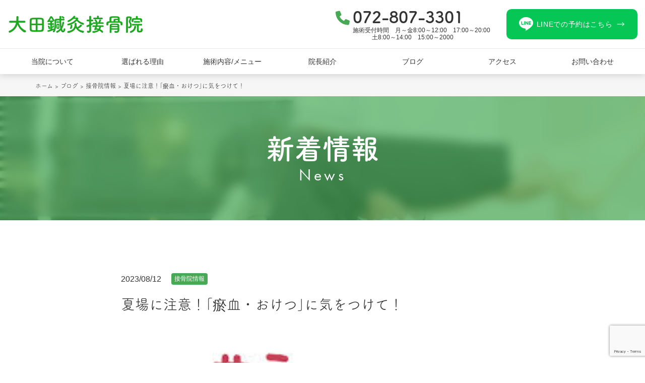

--- FILE ---
content_type: text/html; charset=UTF-8
request_url: https://ohta-shinkyu-sekkotsuin.com/info/oketu-kiotukete/
body_size: 17068
content:
<!DOCTYPE html>
<html lang="ja">

<head>
	<!-- Google Tag Manager -->

<script>(function(w,d,s,l,i){w[l]=w[l]||[];w[l].push({'gtm.start':

new Date().getTime(),event:'gtm.js'});var f=d.getElementsByTagName(s)[0],

j=d.createElement(s),dl=l!='dataLayer'?'&l='+l:'';j.async=true;j.src=

'https://www.googletagmanager.com/gtm.js?id='+i+dl;f.parentNode.insertBefore(j,f);

})(window,document,'script','dataLayer','GTM-NK2KRJCQ');</script>

<!-- End Google Tag Manager -->
	
<!-- Google tag (gtag.js) -->
<script async src="https://www.googletagmanager.com/gtag/js?id=G-BVCF133JEW"></script>
<script>
  window.dataLayer = window.dataLayer || [];
  function gtag(){dataLayer.push(arguments);}
  gtag('js', new Date());

  gtag('config', 'G-BVCF133JEW');
</script>
  <meta charset="UTF-8" >
  <meta name="viewport" content="width=device-width,initial-scale=1.0" >
  <meta name="format-detection" content="telephone=no" >
  <!-- meta情報 -->
  <meta name="keywords" content="枚方, 交野, 接骨院, 鍼灸, スパイラルテープ">
  <link rel="preconnect" href="https://fonts.googleapis.com" >
  <link rel="preconnect" href="https://fonts.gstatic.com" crossorigin >
  <link href="https://fonts.googleapis.com/css2?family=Cormorant&display=swap" rel="stylesheet" >
  <link href="https://fonts.googleapis.com/css2?family=Noto+Serif+JP:wght@400;600&display=swap" rel="stylesheet" >
  <meta name='robots' content='max-image-preview:large' />
<link rel='dns-prefetch' href='//code.jquery.com' />
<link rel='dns-prefetch' href='//www.google.com' />
<link rel='dns-prefetch' href='//cdnjs.cloudflare.com' />
<link rel="alternate" type="application/rss+xml" title="大田鍼灸接骨院 &raquo; フィード" href="https://ohta-shinkyu-sekkotsuin.com/feed/" />
<link rel="alternate" type="application/rss+xml" title="大田鍼灸接骨院 &raquo; コメントフィード" href="https://ohta-shinkyu-sekkotsuin.com/comments/feed/" />
<link rel="alternate" type="application/rss+xml" title="大田鍼灸接骨院 &raquo; 夏場に注意！｢瘀血・おけつ｣に気をつけて！ のコメントのフィード" href="https://ohta-shinkyu-sekkotsuin.com/info/oketu-kiotukete/feed/" />
<link rel="alternate" title="oEmbed (JSON)" type="application/json+oembed" href="https://ohta-shinkyu-sekkotsuin.com/wp-json/oembed/1.0/embed?url=https%3A%2F%2Fohta-shinkyu-sekkotsuin.com%2Finfo%2Foketu-kiotukete%2F" />
<link rel="alternate" title="oEmbed (XML)" type="text/xml+oembed" href="https://ohta-shinkyu-sekkotsuin.com/wp-json/oembed/1.0/embed?url=https%3A%2F%2Fohta-shinkyu-sekkotsuin.com%2Finfo%2Foketu-kiotukete%2F&#038;format=xml" />

<!-- SEO SIMPLE PACK 2.5.1 -->
<title>夏場に注意！｢瘀血・おけつ｣に気をつけて！ | 大田鍼灸接骨院</title>
<meta name="description" content="鍼灸理論の言葉の中に｢瘀血｣という症状があります。 ｢瘀・お｣という言葉の意味は流通しない、滞るという意味で｢瘀血｣というのは 血液が滞り流通しない、血液の運行が緩やかになりすぎて血液が臓腑や経絡に停滞する ということになります。 それでは">
<link rel="canonical" href="https://ohta-shinkyu-sekkotsuin.com/info/oketu-kiotukete/">
<meta property="og:locale" content="ja_JP">
<meta property="og:image" content="https://ohta-shinkyu-sekkotsuin.com/wp-content/uploads/2023/08/images-1.jpg">
<meta property="og:title" content="夏場に注意！｢瘀血・おけつ｣に気をつけて！ | 大田鍼灸接骨院">
<meta property="og:description" content="鍼灸理論の言葉の中に｢瘀血｣という症状があります。 ｢瘀・お｣という言葉の意味は流通しない、滞るという意味で｢瘀血｣というのは 血液が滞り流通しない、血液の運行が緩やかになりすぎて血液が臓腑や経絡に停滞する ということになります。 それでは">
<meta property="og:url" content="https://ohta-shinkyu-sekkotsuin.com/info/oketu-kiotukete/">
<meta property="og:site_name" content="大田鍼灸接骨院">
<meta property="og:type" content="article">
<meta name="twitter:card" content="summary_large_image">
<!-- / SEO SIMPLE PACK -->

<style id='wp-img-auto-sizes-contain-inline-css'>
img:is([sizes=auto i],[sizes^="auto," i]){contain-intrinsic-size:3000px 1500px}
/*# sourceURL=wp-img-auto-sizes-contain-inline-css */
</style>
<style id='wp-emoji-styles-inline-css'>

	img.wp-smiley, img.emoji {
		display: inline !important;
		border: none !important;
		box-shadow: none !important;
		height: 1em !important;
		width: 1em !important;
		margin: 0 0.07em !important;
		vertical-align: -0.1em !important;
		background: none !important;
		padding: 0 !important;
	}
/*# sourceURL=wp-emoji-styles-inline-css */
</style>
<style id='wp-block-library-inline-css'>
:root{--wp-block-synced-color:#7a00df;--wp-block-synced-color--rgb:122,0,223;--wp-bound-block-color:var(--wp-block-synced-color);--wp-editor-canvas-background:#ddd;--wp-admin-theme-color:#007cba;--wp-admin-theme-color--rgb:0,124,186;--wp-admin-theme-color-darker-10:#006ba1;--wp-admin-theme-color-darker-10--rgb:0,107,160.5;--wp-admin-theme-color-darker-20:#005a87;--wp-admin-theme-color-darker-20--rgb:0,90,135;--wp-admin-border-width-focus:2px}@media (min-resolution:192dpi){:root{--wp-admin-border-width-focus:1.5px}}.wp-element-button{cursor:pointer}:root .has-very-light-gray-background-color{background-color:#eee}:root .has-very-dark-gray-background-color{background-color:#313131}:root .has-very-light-gray-color{color:#eee}:root .has-very-dark-gray-color{color:#313131}:root .has-vivid-green-cyan-to-vivid-cyan-blue-gradient-background{background:linear-gradient(135deg,#00d084,#0693e3)}:root .has-purple-crush-gradient-background{background:linear-gradient(135deg,#34e2e4,#4721fb 50%,#ab1dfe)}:root .has-hazy-dawn-gradient-background{background:linear-gradient(135deg,#faaca8,#dad0ec)}:root .has-subdued-olive-gradient-background{background:linear-gradient(135deg,#fafae1,#67a671)}:root .has-atomic-cream-gradient-background{background:linear-gradient(135deg,#fdd79a,#004a59)}:root .has-nightshade-gradient-background{background:linear-gradient(135deg,#330968,#31cdcf)}:root .has-midnight-gradient-background{background:linear-gradient(135deg,#020381,#2874fc)}:root{--wp--preset--font-size--normal:16px;--wp--preset--font-size--huge:42px}.has-regular-font-size{font-size:1em}.has-larger-font-size{font-size:2.625em}.has-normal-font-size{font-size:var(--wp--preset--font-size--normal)}.has-huge-font-size{font-size:var(--wp--preset--font-size--huge)}.has-text-align-center{text-align:center}.has-text-align-left{text-align:left}.has-text-align-right{text-align:right}.has-fit-text{white-space:nowrap!important}#end-resizable-editor-section{display:none}.aligncenter{clear:both}.items-justified-left{justify-content:flex-start}.items-justified-center{justify-content:center}.items-justified-right{justify-content:flex-end}.items-justified-space-between{justify-content:space-between}.screen-reader-text{border:0;clip-path:inset(50%);height:1px;margin:-1px;overflow:hidden;padding:0;position:absolute;width:1px;word-wrap:normal!important}.screen-reader-text:focus{background-color:#ddd;clip-path:none;color:#444;display:block;font-size:1em;height:auto;left:5px;line-height:normal;padding:15px 23px 14px;text-decoration:none;top:5px;width:auto;z-index:100000}html :where(.has-border-color){border-style:solid}html :where([style*=border-top-color]){border-top-style:solid}html :where([style*=border-right-color]){border-right-style:solid}html :where([style*=border-bottom-color]){border-bottom-style:solid}html :where([style*=border-left-color]){border-left-style:solid}html :where([style*=border-width]){border-style:solid}html :where([style*=border-top-width]){border-top-style:solid}html :where([style*=border-right-width]){border-right-style:solid}html :where([style*=border-bottom-width]){border-bottom-style:solid}html :where([style*=border-left-width]){border-left-style:solid}html :where(img[class*=wp-image-]){height:auto;max-width:100%}:where(figure){margin:0 0 1em}html :where(.is-position-sticky){--wp-admin--admin-bar--position-offset:var(--wp-admin--admin-bar--height,0px)}@media screen and (max-width:600px){html :where(.is-position-sticky){--wp-admin--admin-bar--position-offset:0px}}

/*# sourceURL=wp-block-library-inline-css */
</style><style id='wp-block-heading-inline-css'>
h1:where(.wp-block-heading).has-background,h2:where(.wp-block-heading).has-background,h3:where(.wp-block-heading).has-background,h4:where(.wp-block-heading).has-background,h5:where(.wp-block-heading).has-background,h6:where(.wp-block-heading).has-background{padding:1.25em 2.375em}h1.has-text-align-left[style*=writing-mode]:where([style*=vertical-lr]),h1.has-text-align-right[style*=writing-mode]:where([style*=vertical-rl]),h2.has-text-align-left[style*=writing-mode]:where([style*=vertical-lr]),h2.has-text-align-right[style*=writing-mode]:where([style*=vertical-rl]),h3.has-text-align-left[style*=writing-mode]:where([style*=vertical-lr]),h3.has-text-align-right[style*=writing-mode]:where([style*=vertical-rl]),h4.has-text-align-left[style*=writing-mode]:where([style*=vertical-lr]),h4.has-text-align-right[style*=writing-mode]:where([style*=vertical-rl]),h5.has-text-align-left[style*=writing-mode]:where([style*=vertical-lr]),h5.has-text-align-right[style*=writing-mode]:where([style*=vertical-rl]),h6.has-text-align-left[style*=writing-mode]:where([style*=vertical-lr]),h6.has-text-align-right[style*=writing-mode]:where([style*=vertical-rl]){rotate:180deg}
/*# sourceURL=https://ohta-shinkyu-sekkotsuin.com/wp-includes/blocks/heading/style.min.css */
</style>
<style id='wp-block-image-inline-css'>
.wp-block-image>a,.wp-block-image>figure>a{display:inline-block}.wp-block-image img{box-sizing:border-box;height:auto;max-width:100%;vertical-align:bottom}@media not (prefers-reduced-motion){.wp-block-image img.hide{visibility:hidden}.wp-block-image img.show{animation:show-content-image .4s}}.wp-block-image[style*=border-radius] img,.wp-block-image[style*=border-radius]>a{border-radius:inherit}.wp-block-image.has-custom-border img{box-sizing:border-box}.wp-block-image.aligncenter{text-align:center}.wp-block-image.alignfull>a,.wp-block-image.alignwide>a{width:100%}.wp-block-image.alignfull img,.wp-block-image.alignwide img{height:auto;width:100%}.wp-block-image .aligncenter,.wp-block-image .alignleft,.wp-block-image .alignright,.wp-block-image.aligncenter,.wp-block-image.alignleft,.wp-block-image.alignright{display:table}.wp-block-image .aligncenter>figcaption,.wp-block-image .alignleft>figcaption,.wp-block-image .alignright>figcaption,.wp-block-image.aligncenter>figcaption,.wp-block-image.alignleft>figcaption,.wp-block-image.alignright>figcaption{caption-side:bottom;display:table-caption}.wp-block-image .alignleft{float:left;margin:.5em 1em .5em 0}.wp-block-image .alignright{float:right;margin:.5em 0 .5em 1em}.wp-block-image .aligncenter{margin-left:auto;margin-right:auto}.wp-block-image :where(figcaption){margin-bottom:1em;margin-top:.5em}.wp-block-image.is-style-circle-mask img{border-radius:9999px}@supports ((-webkit-mask-image:none) or (mask-image:none)) or (-webkit-mask-image:none){.wp-block-image.is-style-circle-mask img{border-radius:0;-webkit-mask-image:url('data:image/svg+xml;utf8,<svg viewBox="0 0 100 100" xmlns="http://www.w3.org/2000/svg"><circle cx="50" cy="50" r="50"/></svg>');mask-image:url('data:image/svg+xml;utf8,<svg viewBox="0 0 100 100" xmlns="http://www.w3.org/2000/svg"><circle cx="50" cy="50" r="50"/></svg>');mask-mode:alpha;-webkit-mask-position:center;mask-position:center;-webkit-mask-repeat:no-repeat;mask-repeat:no-repeat;-webkit-mask-size:contain;mask-size:contain}}:root :where(.wp-block-image.is-style-rounded img,.wp-block-image .is-style-rounded img){border-radius:9999px}.wp-block-image figure{margin:0}.wp-lightbox-container{display:flex;flex-direction:column;position:relative}.wp-lightbox-container img{cursor:zoom-in}.wp-lightbox-container img:hover+button{opacity:1}.wp-lightbox-container button{align-items:center;backdrop-filter:blur(16px) saturate(180%);background-color:#5a5a5a40;border:none;border-radius:4px;cursor:zoom-in;display:flex;height:20px;justify-content:center;opacity:0;padding:0;position:absolute;right:16px;text-align:center;top:16px;width:20px;z-index:100}@media not (prefers-reduced-motion){.wp-lightbox-container button{transition:opacity .2s ease}}.wp-lightbox-container button:focus-visible{outline:3px auto #5a5a5a40;outline:3px auto -webkit-focus-ring-color;outline-offset:3px}.wp-lightbox-container button:hover{cursor:pointer;opacity:1}.wp-lightbox-container button:focus{opacity:1}.wp-lightbox-container button:focus,.wp-lightbox-container button:hover,.wp-lightbox-container button:not(:hover):not(:active):not(.has-background){background-color:#5a5a5a40;border:none}.wp-lightbox-overlay{box-sizing:border-box;cursor:zoom-out;height:100vh;left:0;overflow:hidden;position:fixed;top:0;visibility:hidden;width:100%;z-index:100000}.wp-lightbox-overlay .close-button{align-items:center;cursor:pointer;display:flex;justify-content:center;min-height:40px;min-width:40px;padding:0;position:absolute;right:calc(env(safe-area-inset-right) + 16px);top:calc(env(safe-area-inset-top) + 16px);z-index:5000000}.wp-lightbox-overlay .close-button:focus,.wp-lightbox-overlay .close-button:hover,.wp-lightbox-overlay .close-button:not(:hover):not(:active):not(.has-background){background:none;border:none}.wp-lightbox-overlay .lightbox-image-container{height:var(--wp--lightbox-container-height);left:50%;overflow:hidden;position:absolute;top:50%;transform:translate(-50%,-50%);transform-origin:top left;width:var(--wp--lightbox-container-width);z-index:9999999999}.wp-lightbox-overlay .wp-block-image{align-items:center;box-sizing:border-box;display:flex;height:100%;justify-content:center;margin:0;position:relative;transform-origin:0 0;width:100%;z-index:3000000}.wp-lightbox-overlay .wp-block-image img{height:var(--wp--lightbox-image-height);min-height:var(--wp--lightbox-image-height);min-width:var(--wp--lightbox-image-width);width:var(--wp--lightbox-image-width)}.wp-lightbox-overlay .wp-block-image figcaption{display:none}.wp-lightbox-overlay button{background:none;border:none}.wp-lightbox-overlay .scrim{background-color:#fff;height:100%;opacity:.9;position:absolute;width:100%;z-index:2000000}.wp-lightbox-overlay.active{visibility:visible}@media not (prefers-reduced-motion){.wp-lightbox-overlay.active{animation:turn-on-visibility .25s both}.wp-lightbox-overlay.active img{animation:turn-on-visibility .35s both}.wp-lightbox-overlay.show-closing-animation:not(.active){animation:turn-off-visibility .35s both}.wp-lightbox-overlay.show-closing-animation:not(.active) img{animation:turn-off-visibility .25s both}.wp-lightbox-overlay.zoom.active{animation:none;opacity:1;visibility:visible}.wp-lightbox-overlay.zoom.active .lightbox-image-container{animation:lightbox-zoom-in .4s}.wp-lightbox-overlay.zoom.active .lightbox-image-container img{animation:none}.wp-lightbox-overlay.zoom.active .scrim{animation:turn-on-visibility .4s forwards}.wp-lightbox-overlay.zoom.show-closing-animation:not(.active){animation:none}.wp-lightbox-overlay.zoom.show-closing-animation:not(.active) .lightbox-image-container{animation:lightbox-zoom-out .4s}.wp-lightbox-overlay.zoom.show-closing-animation:not(.active) .lightbox-image-container img{animation:none}.wp-lightbox-overlay.zoom.show-closing-animation:not(.active) .scrim{animation:turn-off-visibility .4s forwards}}@keyframes show-content-image{0%{visibility:hidden}99%{visibility:hidden}to{visibility:visible}}@keyframes turn-on-visibility{0%{opacity:0}to{opacity:1}}@keyframes turn-off-visibility{0%{opacity:1;visibility:visible}99%{opacity:0;visibility:visible}to{opacity:0;visibility:hidden}}@keyframes lightbox-zoom-in{0%{transform:translate(calc((-100vw + var(--wp--lightbox-scrollbar-width))/2 + var(--wp--lightbox-initial-left-position)),calc(-50vh + var(--wp--lightbox-initial-top-position))) scale(var(--wp--lightbox-scale))}to{transform:translate(-50%,-50%) scale(1)}}@keyframes lightbox-zoom-out{0%{transform:translate(-50%,-50%) scale(1);visibility:visible}99%{visibility:visible}to{transform:translate(calc((-100vw + var(--wp--lightbox-scrollbar-width))/2 + var(--wp--lightbox-initial-left-position)),calc(-50vh + var(--wp--lightbox-initial-top-position))) scale(var(--wp--lightbox-scale));visibility:hidden}}
/*# sourceURL=https://ohta-shinkyu-sekkotsuin.com/wp-includes/blocks/image/style.min.css */
</style>
<style id='wp-block-list-inline-css'>
ol,ul{box-sizing:border-box}:root :where(.wp-block-list.has-background){padding:1.25em 2.375em}
/*# sourceURL=https://ohta-shinkyu-sekkotsuin.com/wp-includes/blocks/list/style.min.css */
</style>
<style id='wp-block-columns-inline-css'>
.wp-block-columns{box-sizing:border-box;display:flex;flex-wrap:wrap!important}@media (min-width:782px){.wp-block-columns{flex-wrap:nowrap!important}}.wp-block-columns{align-items:normal!important}.wp-block-columns.are-vertically-aligned-top{align-items:flex-start}.wp-block-columns.are-vertically-aligned-center{align-items:center}.wp-block-columns.are-vertically-aligned-bottom{align-items:flex-end}@media (max-width:781px){.wp-block-columns:not(.is-not-stacked-on-mobile)>.wp-block-column{flex-basis:100%!important}}@media (min-width:782px){.wp-block-columns:not(.is-not-stacked-on-mobile)>.wp-block-column{flex-basis:0;flex-grow:1}.wp-block-columns:not(.is-not-stacked-on-mobile)>.wp-block-column[style*=flex-basis]{flex-grow:0}}.wp-block-columns.is-not-stacked-on-mobile{flex-wrap:nowrap!important}.wp-block-columns.is-not-stacked-on-mobile>.wp-block-column{flex-basis:0;flex-grow:1}.wp-block-columns.is-not-stacked-on-mobile>.wp-block-column[style*=flex-basis]{flex-grow:0}:where(.wp-block-columns){margin-bottom:1.75em}:where(.wp-block-columns.has-background){padding:1.25em 2.375em}.wp-block-column{flex-grow:1;min-width:0;overflow-wrap:break-word;word-break:break-word}.wp-block-column.is-vertically-aligned-top{align-self:flex-start}.wp-block-column.is-vertically-aligned-center{align-self:center}.wp-block-column.is-vertically-aligned-bottom{align-self:flex-end}.wp-block-column.is-vertically-aligned-stretch{align-self:stretch}.wp-block-column.is-vertically-aligned-bottom,.wp-block-column.is-vertically-aligned-center,.wp-block-column.is-vertically-aligned-top{width:100%}
/*# sourceURL=https://ohta-shinkyu-sekkotsuin.com/wp-includes/blocks/columns/style.min.css */
</style>
<style id='wp-block-paragraph-inline-css'>
.is-small-text{font-size:.875em}.is-regular-text{font-size:1em}.is-large-text{font-size:2.25em}.is-larger-text{font-size:3em}.has-drop-cap:not(:focus):first-letter{float:left;font-size:8.4em;font-style:normal;font-weight:100;line-height:.68;margin:.05em .1em 0 0;text-transform:uppercase}body.rtl .has-drop-cap:not(:focus):first-letter{float:none;margin-left:.1em}p.has-drop-cap.has-background{overflow:hidden}:root :where(p.has-background){padding:1.25em 2.375em}:where(p.has-text-color:not(.has-link-color)) a{color:inherit}p.has-text-align-left[style*="writing-mode:vertical-lr"],p.has-text-align-right[style*="writing-mode:vertical-rl"]{rotate:180deg}
/*# sourceURL=https://ohta-shinkyu-sekkotsuin.com/wp-includes/blocks/paragraph/style.min.css */
</style>
<style id='global-styles-inline-css'>
:root{--wp--preset--aspect-ratio--square: 1;--wp--preset--aspect-ratio--4-3: 4/3;--wp--preset--aspect-ratio--3-4: 3/4;--wp--preset--aspect-ratio--3-2: 3/2;--wp--preset--aspect-ratio--2-3: 2/3;--wp--preset--aspect-ratio--16-9: 16/9;--wp--preset--aspect-ratio--9-16: 9/16;--wp--preset--color--black: #000000;--wp--preset--color--cyan-bluish-gray: #abb8c3;--wp--preset--color--white: #ffffff;--wp--preset--color--pale-pink: #f78da7;--wp--preset--color--vivid-red: #cf2e2e;--wp--preset--color--luminous-vivid-orange: #ff6900;--wp--preset--color--luminous-vivid-amber: #fcb900;--wp--preset--color--light-green-cyan: #7bdcb5;--wp--preset--color--vivid-green-cyan: #00d084;--wp--preset--color--pale-cyan-blue: #8ed1fc;--wp--preset--color--vivid-cyan-blue: #0693e3;--wp--preset--color--vivid-purple: #9b51e0;--wp--preset--gradient--vivid-cyan-blue-to-vivid-purple: linear-gradient(135deg,rgb(6,147,227) 0%,rgb(155,81,224) 100%);--wp--preset--gradient--light-green-cyan-to-vivid-green-cyan: linear-gradient(135deg,rgb(122,220,180) 0%,rgb(0,208,130) 100%);--wp--preset--gradient--luminous-vivid-amber-to-luminous-vivid-orange: linear-gradient(135deg,rgb(252,185,0) 0%,rgb(255,105,0) 100%);--wp--preset--gradient--luminous-vivid-orange-to-vivid-red: linear-gradient(135deg,rgb(255,105,0) 0%,rgb(207,46,46) 100%);--wp--preset--gradient--very-light-gray-to-cyan-bluish-gray: linear-gradient(135deg,rgb(238,238,238) 0%,rgb(169,184,195) 100%);--wp--preset--gradient--cool-to-warm-spectrum: linear-gradient(135deg,rgb(74,234,220) 0%,rgb(151,120,209) 20%,rgb(207,42,186) 40%,rgb(238,44,130) 60%,rgb(251,105,98) 80%,rgb(254,248,76) 100%);--wp--preset--gradient--blush-light-purple: linear-gradient(135deg,rgb(255,206,236) 0%,rgb(152,150,240) 100%);--wp--preset--gradient--blush-bordeaux: linear-gradient(135deg,rgb(254,205,165) 0%,rgb(254,45,45) 50%,rgb(107,0,62) 100%);--wp--preset--gradient--luminous-dusk: linear-gradient(135deg,rgb(255,203,112) 0%,rgb(199,81,192) 50%,rgb(65,88,208) 100%);--wp--preset--gradient--pale-ocean: linear-gradient(135deg,rgb(255,245,203) 0%,rgb(182,227,212) 50%,rgb(51,167,181) 100%);--wp--preset--gradient--electric-grass: linear-gradient(135deg,rgb(202,248,128) 0%,rgb(113,206,126) 100%);--wp--preset--gradient--midnight: linear-gradient(135deg,rgb(2,3,129) 0%,rgb(40,116,252) 100%);--wp--preset--font-size--small: 13px;--wp--preset--font-size--medium: 20px;--wp--preset--font-size--large: 36px;--wp--preset--font-size--x-large: 42px;--wp--preset--spacing--20: 0.44rem;--wp--preset--spacing--30: 0.67rem;--wp--preset--spacing--40: 1rem;--wp--preset--spacing--50: 1.5rem;--wp--preset--spacing--60: 2.25rem;--wp--preset--spacing--70: 3.38rem;--wp--preset--spacing--80: 5.06rem;--wp--preset--shadow--natural: 6px 6px 9px rgba(0, 0, 0, 0.2);--wp--preset--shadow--deep: 12px 12px 50px rgba(0, 0, 0, 0.4);--wp--preset--shadow--sharp: 6px 6px 0px rgba(0, 0, 0, 0.2);--wp--preset--shadow--outlined: 6px 6px 0px -3px rgb(255, 255, 255), 6px 6px rgb(0, 0, 0);--wp--preset--shadow--crisp: 6px 6px 0px rgb(0, 0, 0);}:where(.is-layout-flex){gap: 0.5em;}:where(.is-layout-grid){gap: 0.5em;}body .is-layout-flex{display: flex;}.is-layout-flex{flex-wrap: wrap;align-items: center;}.is-layout-flex > :is(*, div){margin: 0;}body .is-layout-grid{display: grid;}.is-layout-grid > :is(*, div){margin: 0;}:where(.wp-block-columns.is-layout-flex){gap: 2em;}:where(.wp-block-columns.is-layout-grid){gap: 2em;}:where(.wp-block-post-template.is-layout-flex){gap: 1.25em;}:where(.wp-block-post-template.is-layout-grid){gap: 1.25em;}.has-black-color{color: var(--wp--preset--color--black) !important;}.has-cyan-bluish-gray-color{color: var(--wp--preset--color--cyan-bluish-gray) !important;}.has-white-color{color: var(--wp--preset--color--white) !important;}.has-pale-pink-color{color: var(--wp--preset--color--pale-pink) !important;}.has-vivid-red-color{color: var(--wp--preset--color--vivid-red) !important;}.has-luminous-vivid-orange-color{color: var(--wp--preset--color--luminous-vivid-orange) !important;}.has-luminous-vivid-amber-color{color: var(--wp--preset--color--luminous-vivid-amber) !important;}.has-light-green-cyan-color{color: var(--wp--preset--color--light-green-cyan) !important;}.has-vivid-green-cyan-color{color: var(--wp--preset--color--vivid-green-cyan) !important;}.has-pale-cyan-blue-color{color: var(--wp--preset--color--pale-cyan-blue) !important;}.has-vivid-cyan-blue-color{color: var(--wp--preset--color--vivid-cyan-blue) !important;}.has-vivid-purple-color{color: var(--wp--preset--color--vivid-purple) !important;}.has-black-background-color{background-color: var(--wp--preset--color--black) !important;}.has-cyan-bluish-gray-background-color{background-color: var(--wp--preset--color--cyan-bluish-gray) !important;}.has-white-background-color{background-color: var(--wp--preset--color--white) !important;}.has-pale-pink-background-color{background-color: var(--wp--preset--color--pale-pink) !important;}.has-vivid-red-background-color{background-color: var(--wp--preset--color--vivid-red) !important;}.has-luminous-vivid-orange-background-color{background-color: var(--wp--preset--color--luminous-vivid-orange) !important;}.has-luminous-vivid-amber-background-color{background-color: var(--wp--preset--color--luminous-vivid-amber) !important;}.has-light-green-cyan-background-color{background-color: var(--wp--preset--color--light-green-cyan) !important;}.has-vivid-green-cyan-background-color{background-color: var(--wp--preset--color--vivid-green-cyan) !important;}.has-pale-cyan-blue-background-color{background-color: var(--wp--preset--color--pale-cyan-blue) !important;}.has-vivid-cyan-blue-background-color{background-color: var(--wp--preset--color--vivid-cyan-blue) !important;}.has-vivid-purple-background-color{background-color: var(--wp--preset--color--vivid-purple) !important;}.has-black-border-color{border-color: var(--wp--preset--color--black) !important;}.has-cyan-bluish-gray-border-color{border-color: var(--wp--preset--color--cyan-bluish-gray) !important;}.has-white-border-color{border-color: var(--wp--preset--color--white) !important;}.has-pale-pink-border-color{border-color: var(--wp--preset--color--pale-pink) !important;}.has-vivid-red-border-color{border-color: var(--wp--preset--color--vivid-red) !important;}.has-luminous-vivid-orange-border-color{border-color: var(--wp--preset--color--luminous-vivid-orange) !important;}.has-luminous-vivid-amber-border-color{border-color: var(--wp--preset--color--luminous-vivid-amber) !important;}.has-light-green-cyan-border-color{border-color: var(--wp--preset--color--light-green-cyan) !important;}.has-vivid-green-cyan-border-color{border-color: var(--wp--preset--color--vivid-green-cyan) !important;}.has-pale-cyan-blue-border-color{border-color: var(--wp--preset--color--pale-cyan-blue) !important;}.has-vivid-cyan-blue-border-color{border-color: var(--wp--preset--color--vivid-cyan-blue) !important;}.has-vivid-purple-border-color{border-color: var(--wp--preset--color--vivid-purple) !important;}.has-vivid-cyan-blue-to-vivid-purple-gradient-background{background: var(--wp--preset--gradient--vivid-cyan-blue-to-vivid-purple) !important;}.has-light-green-cyan-to-vivid-green-cyan-gradient-background{background: var(--wp--preset--gradient--light-green-cyan-to-vivid-green-cyan) !important;}.has-luminous-vivid-amber-to-luminous-vivid-orange-gradient-background{background: var(--wp--preset--gradient--luminous-vivid-amber-to-luminous-vivid-orange) !important;}.has-luminous-vivid-orange-to-vivid-red-gradient-background{background: var(--wp--preset--gradient--luminous-vivid-orange-to-vivid-red) !important;}.has-very-light-gray-to-cyan-bluish-gray-gradient-background{background: var(--wp--preset--gradient--very-light-gray-to-cyan-bluish-gray) !important;}.has-cool-to-warm-spectrum-gradient-background{background: var(--wp--preset--gradient--cool-to-warm-spectrum) !important;}.has-blush-light-purple-gradient-background{background: var(--wp--preset--gradient--blush-light-purple) !important;}.has-blush-bordeaux-gradient-background{background: var(--wp--preset--gradient--blush-bordeaux) !important;}.has-luminous-dusk-gradient-background{background: var(--wp--preset--gradient--luminous-dusk) !important;}.has-pale-ocean-gradient-background{background: var(--wp--preset--gradient--pale-ocean) !important;}.has-electric-grass-gradient-background{background: var(--wp--preset--gradient--electric-grass) !important;}.has-midnight-gradient-background{background: var(--wp--preset--gradient--midnight) !important;}.has-small-font-size{font-size: var(--wp--preset--font-size--small) !important;}.has-medium-font-size{font-size: var(--wp--preset--font-size--medium) !important;}.has-large-font-size{font-size: var(--wp--preset--font-size--large) !important;}.has-x-large-font-size{font-size: var(--wp--preset--font-size--x-large) !important;}
:where(.wp-block-columns.is-layout-flex){gap: 2em;}:where(.wp-block-columns.is-layout-grid){gap: 2em;}
/*# sourceURL=global-styles-inline-css */
</style>
<style id='core-block-supports-inline-css'>
.wp-container-core-columns-is-layout-9d6595d7{flex-wrap:nowrap;}
/*# sourceURL=core-block-supports-inline-css */
</style>

<style id='classic-theme-styles-inline-css'>
/*! This file is auto-generated */
.wp-block-button__link{color:#fff;background-color:#32373c;border-radius:9999px;box-shadow:none;text-decoration:none;padding:calc(.667em + 2px) calc(1.333em + 2px);font-size:1.125em}.wp-block-file__button{background:#32373c;color:#fff;text-decoration:none}
/*# sourceURL=/wp-includes/css/classic-themes.min.css */
</style>
<link rel='stylesheet' id='contact-form-7-css' href='https://ohta-shinkyu-sekkotsuin.com/wp-content/plugins/contact-form-7/includes/css/styles.css?ver=5.6.3' media='all' />
<link rel='stylesheet' id='my-css' href='https://ohta-shinkyu-sekkotsuin.com/wp-content/themes/y3-seikotuB/css/styles.css?ver=1.0.1' media='all' />
<link rel='stylesheet' id='fontawesome-css' href='https://cdnjs.cloudflare.com/ajax/libs/font-awesome/6.1.1/css/all.min.css?ver=6.9' media='all' />
<script src="https://code.jquery.com/jquery-3.6.0.js?ver=1" id="jQuery-js"></script>
<link rel="https://api.w.org/" href="https://ohta-shinkyu-sekkotsuin.com/wp-json/" /><link rel="alternate" title="JSON" type="application/json" href="https://ohta-shinkyu-sekkotsuin.com/wp-json/wp/v2/posts/4920" /><link rel="EditURI" type="application/rsd+xml" title="RSD" href="https://ohta-shinkyu-sekkotsuin.com/xmlrpc.php?rsd" />
<meta name="generator" content="WordPress 6.9" />
<link rel='shortlink' href='https://ohta-shinkyu-sekkotsuin.com/?p=4920' />
<meta property="og:title" content="夏場に注意！｢瘀血・おけつ｣に気をつけて！" />
<meta property="og:description" content="鍼灸理論の言葉の中に｢瘀血｣という症状があります。 ｢瘀・お｣という言葉の意味は流通しない、滞るという意味で｢瘀血｣というのは 血液が滞り流通しない、血液の運行..." />
<meta property="og:type" content="article" />
<meta property="og:url" content="https://ohta-shinkyu-sekkotsuin.com/info/oketu-kiotukete/" />
<meta property="og:image" content="https://ohta-shinkyu-sekkotsuin.com/wp-content/uploads/2023/08/images-1.jpg" />
<meta property="og:site_name" content="大田鍼灸接骨院" />
<meta name="twitter:card" content="summary_large_image" />
<meta name="twitter:site" content="ツイッターのアカウント名" />
<meta property="og:locale" content="ja_JP" />
<meta property="fb:app_id" content="ここにappIDを入力">
<link rel="icon" href="https://ohta-shinkyu-sekkotsuin.com/wp-content/uploads/2022/10/cropped-favicon-1-1-32x32.png" sizes="32x32" />
<link rel="icon" href="https://ohta-shinkyu-sekkotsuin.com/wp-content/uploads/2022/10/cropped-favicon-1-1-192x192.png" sizes="192x192" />
<link rel="apple-touch-icon" href="https://ohta-shinkyu-sekkotsuin.com/wp-content/uploads/2022/10/cropped-favicon-1-1-180x180.png" />
<meta name="msapplication-TileImage" content="https://ohta-shinkyu-sekkotsuin.com/wp-content/uploads/2022/10/cropped-favicon-1-1-270x270.png" />
</head>

<body class="wp-singular post-template-default single single-post postid-4920 single-format-standard wp-theme-y3-seikotuB">
	<!-- Google Tag Manager (noscript) -->

<noscript><iframe src=https://www.googletagmanager.com/ns.html?id=GTM-NK2KRJCQ

height="0" width="0" style="display:none;visibility:hidden"></iframe></noscript>

<!-- End Google Tag Manager (noscript) -->
    <header class="p-header l-header">
    <div class="p-header__inner l-inner">
      <nav class="p-header__nav">
        <h1 class="p-header__title">
          <a href="https://ohta-shinkyu-sekkotsuin.com/" class="p-header__img">
                        <img src="https://ohta-shinkyu-sekkotsuin.com/wp-content/uploads/2022/10/8cf909b75b346810bd92867ab90213c2.png" alt="大田鍼灸接骨院">
          </a>
        </h1>
        <!-- ハンバーガーメニュー -->
        <div class="p-header__drawer c-hamburger js-hamburger">
          <span></span>
          <span></span>
          <span></span>
        </div>
        <div class="p-header__contact header-contact">
          <a href="tel:072-807-3301" class="p-header__phone phone">
            <!-- <img src="https://ohta-shinkyu-sekkotsuin.com/wp-content/themes/y3-seikotuB/images/common/phone-icon.svg" alt="" /> -->
            <div class="p-phone__img">
              <i class="fa-solid fa-phone phone-icon"></i>
            </div>
            <div class="phone-number-wrap">
              <span class="phone-number">
                                072-807-3301              </span>
              <span class="phone-subtext">
                                施術受付時間　月～金8:00～12:00　17:00～20:00<br>土8:00～14:00　15:00～2000　　　              </span>
            </div>
          </a>
                                    <a href="https://line.me/R/ti/p/%40177xvxmo" class="p-header__request request" target="_blank" rel="noopener noreferrer">
                <img class="calendar" src="https://ohta-shinkyu-sekkotsuin.com/wp-content/themes/y3-seikotuB/images/common/line-white-icon.svg" alt="ネット予約" />
                <span class="request-text">LINEでの予約はこちら</span>
                <img class="arrow-icon" src="https://ohta-shinkyu-sekkotsuin.com/wp-content/themes/y3-seikotuB/images/common/arrow-icon.svg" alt="">
              </a>
                              </div>
        <!-- ドロワーメニュー -->
        <div class="p-header__menu p-drawer-menu js-drawer-menu">
          <div class="p-drawer-menu__inner">
            <ul id="menu-drawer" class="p-drawer-menu__lists"><li id="menu-item-128" class="p-drawer-menu__list menu-item menu-item-type-post_type menu-item-object-page menu-item-128"><a href="https://ohta-shinkyu-sekkotsuin.com/about/">当院について</a></li>
<li id="menu-item-131" class="p-drawer-menu__list menu-item menu-item-type-custom menu-item-object-custom menu-item-131"><a href="/#sec3">選ばれる理由</a></li>
<li id="menu-item-130" class="p-drawer-menu__list menu-item menu-item-type-post_type menu-item-object-page menu-item-130"><a href="https://ohta-shinkyu-sekkotsuin.com/menu/">施術内容/メニュー</a></li>
<li id="menu-item-132" class="p-drawer-menu__list menu-item menu-item-type-custom menu-item-object-custom menu-item-132"><a href="/#sec6">院長紹介</a></li>
<li id="menu-item-127" class="p-drawer-menu__list menu-item menu-item-type-post_type menu-item-object-page current_page_parent menu-item-127"><a href="https://ohta-shinkyu-sekkotsuin.com/archive/">ブログ</a></li>
<li id="menu-item-133" class="p-drawer-menu__list menu-item menu-item-type-custom menu-item-object-custom menu-item-133"><a href="/#sec8">アクセス</a></li>
<li id="menu-item-129" class="p-drawer-menu__list menu-item menu-item-type-post_type menu-item-object-page menu-item-129"><a href="https://ohta-shinkyu-sekkotsuin.com/contact/">お問い合わせ</a></li>
</ul>
          </div>
        </div>
      </nav>
    </div>
    <div class="p-header__pc-menu pc-menu">
      <div class="pc_menu__inner">
        <ul id="menu-global" class="pc-menu__lists"><li id="menu-item-119" class="pc-menu__list menu-item menu-item-type-post_type menu-item-object-page menu-item-119"><a href="https://ohta-shinkyu-sekkotsuin.com/about/">当院について</a></li>
<li id="menu-item-122" class="pc-menu__list menu-item menu-item-type-custom menu-item-object-custom menu-item-122"><a href="/#sec3">選ばれる理由</a></li>
<li id="menu-item-121" class="pc-menu__list menu-item menu-item-type-post_type menu-item-object-page menu-item-121"><a href="https://ohta-shinkyu-sekkotsuin.com/menu/">施術内容/メニュー</a></li>
<li id="menu-item-123" class="pc-menu__list menu-item menu-item-type-custom menu-item-object-custom menu-item-123"><a href="/#sec6">院長紹介</a></li>
<li id="menu-item-118" class="pc-menu__list menu-item menu-item-type-post_type menu-item-object-page current_page_parent menu-item-118"><a href="https://ohta-shinkyu-sekkotsuin.com/archive/">ブログ</a></li>
<li id="menu-item-124" class="pc-menu__list menu-item menu-item-type-custom menu-item-object-custom menu-item-124"><a href="/#sec8">アクセス</a></li>
<li id="menu-item-120" class="pc-menu__list menu-item menu-item-type-post_type menu-item-object-page menu-item-120"><a href="https://ohta-shinkyu-sekkotsuin.com/contact/">お問い合わせ</a></li>
</ul>
      </div>
    </div>
  </header>
<!-- パンくず -->
<section class="c-breadcrumb p-breadcrumb">
  <div class="c-breadcrumb__inner l-inner">
    <div class="c-breadcrumb__item">
      <!-- Breadcrumb NavXT 7.1.0 -->
<span property="itemListElement" typeof="ListItem"><a property="item" typeof="WebPage" title="Go to 大田鍼灸接骨院." href="https://ohta-shinkyu-sekkotsuin.com" class="home" ><span property="name">ホーム</span></a><meta property="position" content="1"></span> &gt; <span property="itemListElement" typeof="ListItem"><a property="item" typeof="WebPage" title="Go to ブログ." href="https://ohta-shinkyu-sekkotsuin.com/archive/" class="post-root post post-post" ><span property="name">ブログ</span></a><meta property="position" content="2"></span> &gt; <span property="itemListElement" typeof="ListItem"><a property="item" typeof="WebPage" title="Go to the 接骨院情報 カテゴリー archives." href="https://ohta-shinkyu-sekkotsuin.com/info/" class="taxonomy category" ><span property="name">接骨院情報</span></a><meta property="position" content="3"></span> &gt; <span property="itemListElement" typeof="ListItem"><span property="name" class="post post-post current-item">夏場に注意！｢瘀血・おけつ｣に気をつけて！</span><meta property="url" content="https://ohta-shinkyu-sekkotsuin.com/info/oketu-kiotukete/"><meta property="position" content="4"></span>      <!-- <span property="itemListElement" typeof="ListItem">
        <a class="home">
          <i class="fa-solid fa-house"></i>
          <span> ホーム </span>
        </a>
      </span>
      &gt;
      <span property="itemListElement" typeof="ListItem">
        <span class="post-root post post-post current-item">新着情報一覧</span>
      </span> -->
    </div>
  </div>
</section>
<section class="p-low-mv l-low-mv">
  <div class="p-low-mv__inner">
    <figure class="p-low-mv__img">
            <img src="https://ohta-shinkyu-sekkotsuin.com/wp-content/uploads/2022/10/23052110_m-3-1024x175.png" alt="">
    </figure>
    <h2 class="p-low-mv__text js-fade">

            新着情報      <span class="p-low-mv__subtext">
                News      </span>
    </h2>
  </div>
</section>

<section class="p-article l-article l-sec js-fade">
  <div class="p-article__inner l-inner">
    <div class="p-article__content mainContent">
      <div class="mainContent__metas">
        <time class="mainContent-date">
          2023/08/12        </time>
        <ul class="c-category mainCotnet-category">
          <li>
            接骨院情報          </li>
        </ul>
      </div>
      <h1 class="mainContent__title">
        夏場に注意！｢瘀血・おけつ｣に気をつけて！      </h1>
      <img width="282" height="179" src="https://ohta-shinkyu-sekkotsuin.com/wp-content/uploads/2023/08/images-1.jpg" class="attachment- size- wp-post-image" alt="" decoding="async" fetchpriority="high" />      <div class="mainContent__text">
        
<p>鍼灸理論の言葉の中に<strong>｢瘀血｣</strong>という症状があります。</p>



<p>｢瘀・お｣という言葉の意味は流通しない、滞るという意味で｢瘀血｣というのは</p>



<p><strong>血液が滞り流通しない、血液の運行が緩やかになりすぎて血液が臓腑や経絡に停滞する</strong></p>



<p>ということになります。</p>



<p>それでは何故夏場に注意しないとダメなのかと言いますと、夏場は汗をよくかき</p>



<p>身体から水分が出て行く事が多くなります。身体は、ある程度水分を確保していないと</p>



<p>いけません。<br><br></p>



<p>その必要な量が無くなってきて身体から水分が減っている状態が続くと</p>



<p>血管の中にある血液の中にある水分が血管の外に出て行って、さらにそこから汗腺を通じて身体から汗として出ていきます。</p>



<p>血管から水分が外に出て行き汗腺から汗として水分が過度に出て行ってしまうと、血管の中の水分が出て行き血管を流れる血液が少しづつドロドロになっていき、その状態なっていくと血液の流通が滞った状態になる｢瘀血・おけつ｣の状態になっていきます。</p>



<p>イメージ的に、汗を大量にかいた時にトイレに行くと濃い尿が出ますよね？</p>



<p>夏場は特にそう感じる事もあるかと思います。</p>



<p>このように、濃い尿ではありませんが濃い血液が出来る状態になっていき</p>



<p>この状態を回避するには、こまめな水分補給が大切になってきます。</p>



<p>適切な水分補給をすることで血液が濃くなることを防ぐ事が出来ます。30分～1時間を目安にコップ1杯のお水やスポーツドリンクがオススメです！</p>



<p>お水だけではなく、塩分も大切で塩飴や梅干し、お塩をひとつまみ舐めてあげたりすることで塩分補給にもなります。夏場の熱中症に十分おきをつけください。</p>



<p>私が学生時代に夏場に野球の練習をしていた時はスポーツドリンクを飲む時にそのまま飲むのでは</p>



<p>無くて、スポーツドリンクを水で薄めて飲んでました。そのままだと味が濃くて甘いのでスグに喉が渇いてしまいます。なので少し薄めた感じで飲むようにしていました。そのような飲み方がいいのか悪いのか推奨されているのか分かりませんが私はそのようにする事が多かったです。</p>



<p>あるいは、冷たいお茶にひとつまみのお塩を入れて飲んで、少ししょっぱい感じもしましたが、汗で体から塩分が出て行くので、電解質の摂取をしないといけないのでそのようにしていました。</p>



<p>そうすることで体の水分不足を補っていました。</p>



<h2 class="wp-block-heading">瘀血の改善オススメのツボ！</h2>



<p></p>



<p></p>



<h3 class="wp-block-heading">血海</h3>



<p>｢血の海｣といわれるくらいまさに血に関して有効なツボがあります</p>



<p>膝のお皿の右上から指1本分上がったところで太ももにあります。</p>



<h3 class="wp-block-heading">三陰交</h3>



<p>足首の内側のくるぶしから上にあがり指4本分の所にあります。</p>



<h3 class="wp-block-heading">隔兪</h3>



<p>別名血会というツボになります。このツボに関しても血に関係するツボになります。<br>肩甲骨下角を左右結んだ所が第7胸椎と第8胸椎の間になります。</p>



<p>そこの間の背骨から少し外にいきふくらんだ筋肉のところにあります。</p>



<p>このようなツボが有効です。</p>



<h2 class="wp-block-heading">瘀血改善に導くためのオススメ野菜！</h2>



<p>夏の時期での瘀血に対しては体が熱を持っている状態が多いので身体を冷やす食べ物がオススメ</p>



<p>にはなります。</p>



<p>その際に、夏野菜がいいんですがくれぐれもご注意下さい！</p>



<h3 class="wp-block-heading">夏野菜がオススメです！</h3>



<p><strong>トマトや茄子、スイカ、キュウリ</strong>など、夏の日差しをしっかり浴びた夏野菜は身体を冷やす効果が期待出来るのでオススメです！</p>



<p>実は、その季節での旬の食べ物をしっかり食べることは重要です。例えば、真夏にとっても暖かいアツアツのおでんを食べたいですか？？？</p>



<p>真冬に食べたいですよね？また、真冬にキンキンに冷えたスイカを食べたいですか？</p>



<p>食べたくないですよね？夏場に井戸水で冷やしてみんなで美味しく食べたいですよね？</p>



<p>こんな感じで季節に合わせて旬の食べ物をしっかり食べる事は身体にとって健康にいいことになります。</p>



<h2 class="wp-block-heading">瘀血改善方法</h2>



<p>瘀血ということは、身体の中の血管の中の血液の流れが滞っている状態です。</p>



<p>その血液の滞りを改善する方法としては、ストレスをなくすように適度に運動をして</p>



<p>スッキリ汗をかいて気持ちを健やかにすることも大事、その際はちゃんと水分・塩分補給をしながら運動をする事もストレス解消につながり瘀血改善につながります。</p>



<p>血液の流れを良くするのに水分補給を気持ち多めにとることも大切になっていくのはご理解して貰えますよね？</p>



<p>ストレス解消のために、睡眠時間の確保もしっかりすることも大切で早寝早起きを心がけ生活リズムを自分でしっかり整えることが大事になっていきます。</p>



<p>食生活も見直し、上記に書いた夏野菜も大事で、夏場は暑いのでどうしても冷たいビールを多く飲みがちですがほどほどにしてあげるのがいいのはもちろんですが、身体に優しい野菜を中心とした食生活をオススメします。</p>



<p></p>



<p></p>



<p></p>



<h2 class="wp-block-heading">瘀血の原因</h2>



<h3 class="wp-block-heading">気虚　</h3>



<p>気の推動作用が弱くなり血液の流れが緩慢になると瘀血が形成される。</p>



<h3 class="wp-block-heading">気滞　</h3>



<p>気の流れが悪くなり血液の流れも阻滞されると瘀血が形成されます。</p>



<h3 class="wp-block-heading">血熱　</h3>



<p>熱の影響をうけ、血液中の津液が消耗され、血液の粘度が高くなって血液の運行が悪くなると</p>



<p>瘀血が形成されます。</p>



<h2 class="wp-block-heading">特徴的な臨床症状</h2>



<ul class="wp-block-list">
<li>皮膚の青あざ</li>



<li>出血</li>



<li>唇口や爪が青くなる</li>



<li>顔色が浅黒くなる</li>



<li>皮膚が乾燥して粗く光沢がない、</li>



<li>毛髪は光沢が無くなる</li>



<li>貧血</li>
</ul>



<p>などの症状が出てくる事もあります。</p>



<p>このように、最近の夏は特に気温が高く外気温が40℃を超える地域もあるぐらいになってきています。</p>



<p>適切な水分補給や旬の食材をしっかり食べて健康に毎日を過ごせるようにしていきましょう！</p>



<p></p>



<h2 class="wp-block-heading">このようなページもよく見られています</h2>



<div class="wp-block-columns is-layout-flex wp-container-core-columns-is-layout-9d6595d7 wp-block-columns-is-layout-flex">
<div class="wp-block-column is-layout-flow wp-block-column-is-layout-flow">
<figure class="wp-block-image size-large"><img decoding="async" width="1024" height="613" src="http://ohta-shinkyu-sekkotsuin.com/wp-content/uploads/2023/08/OMG0I9A9238280133641_TP_V-1024x613.jpg" alt="" class="wp-image-5083" srcset="https://ohta-shinkyu-sekkotsuin.com/wp-content/uploads/2023/08/OMG0I9A9238280133641_TP_V-1024x613.jpg 1024w, https://ohta-shinkyu-sekkotsuin.com/wp-content/uploads/2023/08/OMG0I9A9238280133641_TP_V-300x180.jpg 300w, https://ohta-shinkyu-sekkotsuin.com/wp-content/uploads/2023/08/OMG0I9A9238280133641_TP_V-768x460.jpg 768w, https://ohta-shinkyu-sekkotsuin.com/wp-content/uploads/2023/08/OMG0I9A9238280133641_TP_V-1536x920.jpg 1536w, https://ohta-shinkyu-sekkotsuin.com/wp-content/uploads/2023/08/OMG0I9A9238280133641_TP_V.jpg 1600w" sizes="(max-width: 1024px) 100vw, 1024px" /><figcaption class="wp-element-caption"><a href="https://ohta-shinkyu-sekkotsuin.com/info/mibyou-taisaku/" data-type="post" data-id="5124">「未病・みびょう」対策しませんか？</a></figcaption></figure>
</div>



<div class="wp-block-column is-layout-flow wp-block-column-is-layout-flow">
<figure class="wp-block-image size-full is-resized"><img decoding="async" width="400" height="321" src="http://ohta-shinkyu-sekkotsuin.com/wp-content/uploads/2022/10/okyuu.png" alt="" class="wp-image-566" style="width:209px;height:auto" srcset="https://ohta-shinkyu-sekkotsuin.com/wp-content/uploads/2022/10/okyuu.png 400w, https://ohta-shinkyu-sekkotsuin.com/wp-content/uploads/2022/10/okyuu-300x241.png 300w" sizes="(max-width: 400px) 100vw, 400px" /><figcaption class="wp-element-caption"><a href="https://ohta-shinkyu-sekkotsuin.com/info/senaka-zokuzoku-okann-okyuu/" data-type="post" data-id="6359">背中がゾクゾク寒気がするときはお灸！</a></figcaption></figure>
</div>



<div class="wp-block-column is-layout-flow wp-block-column-is-layout-flow">
<figure class="wp-block-image size-large is-resized"><img decoding="async" width="1024" height="682" src="http://ohta-shinkyu-sekkotsuin.com/wp-content/uploads/2024/01/DI_IMG_5697_TP_V-1-1024x682.jpg" alt="" class="wp-image-8206" style="width:241px;height:auto" srcset="https://ohta-shinkyu-sekkotsuin.com/wp-content/uploads/2024/01/DI_IMG_5697_TP_V-1-1024x682.jpg 1024w, https://ohta-shinkyu-sekkotsuin.com/wp-content/uploads/2024/01/DI_IMG_5697_TP_V-1-300x200.jpg 300w, https://ohta-shinkyu-sekkotsuin.com/wp-content/uploads/2024/01/DI_IMG_5697_TP_V-1-768x512.jpg 768w, https://ohta-shinkyu-sekkotsuin.com/wp-content/uploads/2024/01/DI_IMG_5697_TP_V-1-1536x1023.jpg 1536w, https://ohta-shinkyu-sekkotsuin.com/wp-content/uploads/2024/01/DI_IMG_5697_TP_V-1.jpg 1600w" sizes="(max-width: 1024px) 100vw, 1024px" /><figcaption class="wp-element-caption"><a href="https://ohta-shinkyu-sekkotsuin.com/info/seisinnanntei-sinkyusejyutu/" data-type="post" data-id="6097">精神安定と鍼灸施術</a></figcaption></figure>
</div>
</div>



<div class="wp-block-columns is-layout-flex wp-container-core-columns-is-layout-9d6595d7 wp-block-columns-is-layout-flex">
<div class="wp-block-column is-layout-flow wp-block-column-is-layout-flow">
<figure class="wp-block-image size-full is-resized"><img decoding="async" width="500" height="334" src="http://ohta-shinkyu-sekkotsuin.com/wp-content/uploads/2022/10/img-other06-1.jpg" alt="" class="wp-image-341" style="width:264px;height:auto" srcset="https://ohta-shinkyu-sekkotsuin.com/wp-content/uploads/2022/10/img-other06-1.jpg 500w, https://ohta-shinkyu-sekkotsuin.com/wp-content/uploads/2022/10/img-other06-1-300x200.jpg 300w" sizes="(max-width: 500px) 100vw, 500px" /><figcaption class="wp-element-caption"><a href="https://ohta-shinkyu-sekkotsuin.com/info/sinkyuu-kitai/" data-type="post" data-id="6632">鍼灸に期待出来ること</a></figcaption></figure>
</div>



<div class="wp-block-column is-layout-flow wp-block-column-is-layout-flow">
<figure class="wp-block-image size-large"><img decoding="async" width="1024" height="682" src="http://ohta-shinkyu-sekkotsuin.com/wp-content/uploads/2022/11/remoteworks458A3244_TP_V-1024x682.jpg" alt="" class="wp-image-1161" srcset="https://ohta-shinkyu-sekkotsuin.com/wp-content/uploads/2022/11/remoteworks458A3244_TP_V-1024x682.jpg 1024w, https://ohta-shinkyu-sekkotsuin.com/wp-content/uploads/2022/11/remoteworks458A3244_TP_V-300x200.jpg 300w, https://ohta-shinkyu-sekkotsuin.com/wp-content/uploads/2022/11/remoteworks458A3244_TP_V-768x512.jpg 768w, https://ohta-shinkyu-sekkotsuin.com/wp-content/uploads/2022/11/remoteworks458A3244_TP_V-1536x1023.jpg 1536w, https://ohta-shinkyu-sekkotsuin.com/wp-content/uploads/2022/11/remoteworks458A3244_TP_V.jpg 1600w" sizes="(max-width: 1024px) 100vw, 1024px" /><figcaption class="wp-element-caption"><a href="https://ohta-shinkyu-sekkotsuin.com/info/mannseihiro-sinndorom/" data-type="post" data-id="5766">慢性疲労症候群について</a></figcaption></figure>
</div>



<div class="wp-block-column is-layout-flow wp-block-column-is-layout-flow">
<figure class="wp-block-image size-large"><img decoding="async" width="1024" height="682" src="http://ohta-shinkyu-sekkotsuin.com/wp-content/uploads/2023/08/OMG0I9A9242280133659_TP_V-1024x682.jpg" alt="" class="wp-image-5084" srcset="https://ohta-shinkyu-sekkotsuin.com/wp-content/uploads/2023/08/OMG0I9A9242280133659_TP_V-1024x682.jpg 1024w, https://ohta-shinkyu-sekkotsuin.com/wp-content/uploads/2023/08/OMG0I9A9242280133659_TP_V-300x200.jpg 300w, https://ohta-shinkyu-sekkotsuin.com/wp-content/uploads/2023/08/OMG0I9A9242280133659_TP_V-768x512.jpg 768w, https://ohta-shinkyu-sekkotsuin.com/wp-content/uploads/2023/08/OMG0I9A9242280133659_TP_V-1536x1023.jpg 1536w, https://ohta-shinkyu-sekkotsuin.com/wp-content/uploads/2023/08/OMG0I9A9242280133659_TP_V.jpg 1600w" sizes="(max-width: 1024px) 100vw, 1024px" /><figcaption class="wp-element-caption"><a href="https://ohta-shinkyu-sekkotsuin.com/info/sinnkyu-hiroukaifuku/" data-type="post" data-id="4301">鍼灸施術で疲労回復！</a></figcaption></figure>
</div>
</div>
        <!-- <h2>
          h2タイトルh2タイトルh2タイトルh2タイトルh2タイトルh2タイトルh2タイトルh2タイトルh2タイトルh2タイトル
        </h2>
        <p>
          テキストテキストテキストテキストテキストテキストテキストテキストテキストテキストテキストテキストテキストテキストテキストテキストテキストテキストテキスト
        </p>
        <h3>
          h3タイトルh3タイトルh3タイトルh3タイトルh3タイトルh3タイトルh3タイトルh3タイトルh3タイトルh3タイトルh3タイトルh3タイトル
        </h3>
        <p>
          テキストテキストテキストテキストテキストテキストテキストテキストテキストテキストテキストテキストテキストテキストテキストテキストテキストテキストテキスト
        </p>
        <h4>
          h4タイトルh4タイトルh4タイトルh4タイトルh4タイトルh4タイトルh4タイトルh4タイトルh4タイトルh4タイトルh4タイトルh4タイトルh4タイトル
        </h4>
        <p>
          テキストテキストテキストテキストテキストテキストテキストテキストテキストテキストテキストテキストテキストテキストテキストテキストテキストテキストテキスト
        </p>
        <a href="#">リンクリンクリンクリンクリンクリンクリンクリンクリンクリンク</a>
        <a href="#">リンクリンクリンクリンクリンクリンクリンクリンクリンクリンク</a> -->
      </div>
    </div>
    <div class="p-article__button">
      <a href="https://ohta-shinkyu-sekkotsuin.com/archive" class="c-button">記事一覧へ戻る</a>
    </div>
  </div>
</section>

<div class="c-margin"></div>

<section class="p-sec9 l-sec9 js-fadeIn"  style="background-image: url(https://ohta-shinkyu-sekkotsuin.com/wp-content/uploads/2022/10/img-other13.jpg);">
  <div class=" p-sec9__inner l-inner">
    <div class="p-sec9__content">
      <div class="p-sec9__caption">
        <figure class="p-sec9__img">
          <a href="https://ohta-shinkyu-sekkotsuin.com/">
                        <img src="https://ohta-shinkyu-sekkotsuin.com/wp-content/uploads/2022/10/8cf909b75b346810bd92867ab90213c2.png" alt="大田鍼灸接骨院">
          </a>
        </figure>
        <p class="p-sec9__text">
          <span>〒
                        573-0071          </span>
          <span>
                        大阪府枚方市茄子作4丁目34-2          </span>
        </p>
        <table class="p-sec9__table">
          <thead>
            <tr>
              <th class="p-sec9__table-title">診療時間</th>
              <th class="p-sec9__table-title">月</th>
              <th class="p-sec9__table-title">火</th>
              <th class="p-sec9__table-title">水</th>
              <th class="p-sec9__table-title">木</th>
              <th class="p-sec9__table-title">金</th>
              <th class="p-sec9__table-title">土</th>
              <th class="p-sec9__table-title">日</th>
            </tr>
          </thead>
          <tbody>
                                                        <tr>
                  <th class="p-sec9__table-text">午前(8~12時)</th>
                  <td class="p-sec9__table-text">●</td>
                  <td class="p-sec9__table-text">●</td>
                  <td class="p-sec9__table-text">●</td>
                  <td class="p-sec9__table-text">●</td>
                  <td class="p-sec9__table-text">●</td>
                  <td class="p-sec9__table-text">○</td>
                  <td class="p-sec9__table-text">ー</td>
                </tr>
                              <tr>
                  <th class="p-sec9__table-text">午後(17~20時)</th>
                  <td class="p-sec9__table-text">●</td>
                  <td class="p-sec9__table-text">●</td>
                  <td class="p-sec9__table-text">●</td>
                  <td class="p-sec9__table-text">●</td>
                  <td class="p-sec9__table-text">●</td>
                  <td class="p-sec9__table-text">○</td>
                  <td class="p-sec9__table-text">ー</td>
                </tr>
                                      <!-- 繰り返す -->
          </tbody>
        </table>
        <p class="p-sec9__subtext">
                    ※○の時間帯は8~14時 / 15~20時        </p>
      </div>
      <div class="p-sec9__contact">
        <div class="p-sec9__contact-number">
          <!-- <figure class="p-sec9__contact-img">
            <img src="https://ohta-shinkyu-sekkotsuin.com/wp-content/themes/y3-seikotuB/images/common/phone-icon.svg" alt="" />
          </figure> -->
          <div class="p-phone__img">
            <i class="fa-solid fa-phone phone-icon-footer"></i>
          </div>
          <p class="p-sec9__contact-text">
            <a href="tel:072-807-3301">
                            072-807-3301            </a>
            <span class="p-sec9__contact-subtext">
                            (施術時間内受付)            </span>
          </p>
        </div>
        <div class="p-sec9__contact-reserve">
                                    <a href="https://line.me/R/ti/p/%40177xvxmo" target="_blank" rel="noopener noreferrer">
                <img src="https://ohta-shinkyu-sekkotsuin.com/wp-content/themes/y3-seikotuB/images/common/line-white-icon.svg" alt="ネット予約" />
                <span class="p-sec9__contact-reserve-text">LINEでの予約はこちら</span>
              </a>
                              </div>
        <div class="p-sec9__contact-line">
          <a href="/contact">
            <!-- <img src="https://ohta-shinkyu-sekkotsuin.com/wp-content/themes/y3-seikotuB/images/top/mail-icon.svg" alt="メール" /> -->
            <i class="fa-regular fa-envelope p-sec9__mail"></i>
            <span class="p-sec9__contact-line-text">お問い合わせはこちら</span>
          </a>
        </div>
      </div>
    </div>
  </div>
</section><footer class="p-footer l-footer js-fadeIn">
  <div class="p-footer__inner l-inner">
    <div class="p-footer__content">
      <ul id="menu-footer" class="p-footer__lists"><li id="menu-item-135" class="p-footer__list menu-item menu-item-type-post_type menu-item-object-page menu-item-135"><a href="https://ohta-shinkyu-sekkotsuin.com/about/">当院について</a></li>
<li id="menu-item-141" class="p-footer__list menu-item menu-item-type-custom menu-item-object-custom menu-item-141"><a href="/#sec6">院長紹介</a></li>
<li id="menu-item-136" class="p-footer__list menu-item menu-item-type-post_type menu-item-object-page menu-item-136"><a href="https://ohta-shinkyu-sekkotsuin.com/contact/">お問い合わせ</a></li>
<li id="menu-item-138" class="p-footer__list menu-item menu-item-type-custom menu-item-object-custom menu-item-138"><a href="/#sec3">選ばれる理由</a></li>
<li id="menu-item-134" class="p-footer__list menu-item menu-item-type-post_type menu-item-object-page current_page_parent menu-item-134"><a href="https://ohta-shinkyu-sekkotsuin.com/archive/">ブログ</a></li>
<li id="menu-item-137" class="p-footer__list menu-item menu-item-type-post_type menu-item-object-page menu-item-137"><a href="https://ohta-shinkyu-sekkotsuin.com/menu/">施術内容/メニュー</a></li>
<li id="menu-item-139" class="p-footer__list menu-item menu-item-type-custom menu-item-object-custom menu-item-139"><a href="/#sec8">アクセス</a></li>
</ul>

      <div class="p-footer__sns">
                              <div class="p-footer__item">
              <a href="https://line.me/R/ti/p/%40177xvxmo" target="_blank" rel="noopener noreferrer">
                <figure class="p-footer__icon">
                  <img src="https://ohta-shinkyu-sekkotsuin.com/wp-content/themes/y3-seikotuB/images/common/LINE-icon.svg" alt="" />
                </figure>
                <p>LINE</p>
              </a>
            </div>
                  
        
        
                              </div>
    </div>
    <p class="p-footer__copylight">
      ©︎2023            大田鍼灸接骨院</p>
  </div>
</footer>
<!-- 固定フッター -->
<div class="p-fix-footer js-fix-footer">
  <div class="p-fix-footer__lists fix-item">
    <a href="tel:072-807-3301" class="fix-item__link">
      <!-- <img src="https://ohta-shinkyu-sekkotsuin.com/wp-content/themes/y3-seikotuB/images/common/phone-white.svg" alt="電話する" /> -->
      <div class="p-phone__img">
        <i class="fa-solid fa-phone phone-icon-fixfooter"></i>
      </div>
      電話する
    </a>
    <a href="https://line.me/R/ti/p/%40177xvxmo" class="fix-item__link" target="_blank" rel="noopener noreferrer">
      <img src="https://ohta-shinkyu-sekkotsuin.com/wp-content/themes/y3-seikotuB/images/common/line-white-icon.svg" alt="予約する" />
      予約する
    </a>
  </div>
</div>
<script type="speculationrules">
{"prefetch":[{"source":"document","where":{"and":[{"href_matches":"/*"},{"not":{"href_matches":["/wp-*.php","/wp-admin/*","/wp-content/uploads/*","/wp-content/*","/wp-content/plugins/*","/wp-content/themes/y3-seikotuB/*","/*\\?(.+)"]}},{"not":{"selector_matches":"a[rel~=\"nofollow\"]"}},{"not":{"selector_matches":".no-prefetch, .no-prefetch a"}}]},"eagerness":"conservative"}]}
</script>
<script src="https://ohta-shinkyu-sekkotsuin.com/wp-content/plugins/contact-form-7/includes/swv/js/index.js?ver=5.6.3" id="swv-js"></script>
<script id="contact-form-7-js-extra">
/* <![CDATA[ */
var wpcf7 = {"api":{"root":"https://ohta-shinkyu-sekkotsuin.com/wp-json/","namespace":"contact-form-7/v1"}};
//# sourceURL=contact-form-7-js-extra
/* ]]> */
</script>
<script src="https://ohta-shinkyu-sekkotsuin.com/wp-content/plugins/contact-form-7/includes/js/index.js?ver=5.6.3" id="contact-form-7-js"></script>
<script src="https://ohta-shinkyu-sekkotsuin.com/wp-content/themes/y3-seikotuB/js/script.js?ver=1.0.1" id="my-js"></script>
<script src="https://www.google.com/recaptcha/api.js?render=6Lf8nCcpAAAAAKs9zZo_YTYJNbT0A-k-c3Qh1bMO&amp;ver=3.0" id="google-recaptcha-js"></script>
<script src="https://ohta-shinkyu-sekkotsuin.com/wp-includes/js/dist/vendor/wp-polyfill.min.js?ver=3.15.0" id="wp-polyfill-js"></script>
<script id="wpcf7-recaptcha-js-extra">
/* <![CDATA[ */
var wpcf7_recaptcha = {"sitekey":"6Lf8nCcpAAAAAKs9zZo_YTYJNbT0A-k-c3Qh1bMO","actions":{"homepage":"homepage","contactform":"contactform"}};
//# sourceURL=wpcf7-recaptcha-js-extra
/* ]]> */
</script>
<script src="https://ohta-shinkyu-sekkotsuin.com/wp-content/plugins/contact-form-7/modules/recaptcha/index.js?ver=5.6.3" id="wpcf7-recaptcha-js"></script>
<script id="wp-emoji-settings" type="application/json">
{"baseUrl":"https://s.w.org/images/core/emoji/17.0.2/72x72/","ext":".png","svgUrl":"https://s.w.org/images/core/emoji/17.0.2/svg/","svgExt":".svg","source":{"concatemoji":"https://ohta-shinkyu-sekkotsuin.com/wp-includes/js/wp-emoji-release.min.js?ver=6.9"}}
</script>
<script type="module">
/* <![CDATA[ */
/*! This file is auto-generated */
const a=JSON.parse(document.getElementById("wp-emoji-settings").textContent),o=(window._wpemojiSettings=a,"wpEmojiSettingsSupports"),s=["flag","emoji"];function i(e){try{var t={supportTests:e,timestamp:(new Date).valueOf()};sessionStorage.setItem(o,JSON.stringify(t))}catch(e){}}function c(e,t,n){e.clearRect(0,0,e.canvas.width,e.canvas.height),e.fillText(t,0,0);t=new Uint32Array(e.getImageData(0,0,e.canvas.width,e.canvas.height).data);e.clearRect(0,0,e.canvas.width,e.canvas.height),e.fillText(n,0,0);const a=new Uint32Array(e.getImageData(0,0,e.canvas.width,e.canvas.height).data);return t.every((e,t)=>e===a[t])}function p(e,t){e.clearRect(0,0,e.canvas.width,e.canvas.height),e.fillText(t,0,0);var n=e.getImageData(16,16,1,1);for(let e=0;e<n.data.length;e++)if(0!==n.data[e])return!1;return!0}function u(e,t,n,a){switch(t){case"flag":return n(e,"\ud83c\udff3\ufe0f\u200d\u26a7\ufe0f","\ud83c\udff3\ufe0f\u200b\u26a7\ufe0f")?!1:!n(e,"\ud83c\udde8\ud83c\uddf6","\ud83c\udde8\u200b\ud83c\uddf6")&&!n(e,"\ud83c\udff4\udb40\udc67\udb40\udc62\udb40\udc65\udb40\udc6e\udb40\udc67\udb40\udc7f","\ud83c\udff4\u200b\udb40\udc67\u200b\udb40\udc62\u200b\udb40\udc65\u200b\udb40\udc6e\u200b\udb40\udc67\u200b\udb40\udc7f");case"emoji":return!a(e,"\ud83e\u1fac8")}return!1}function f(e,t,n,a){let r;const o=(r="undefined"!=typeof WorkerGlobalScope&&self instanceof WorkerGlobalScope?new OffscreenCanvas(300,150):document.createElement("canvas")).getContext("2d",{willReadFrequently:!0}),s=(o.textBaseline="top",o.font="600 32px Arial",{});return e.forEach(e=>{s[e]=t(o,e,n,a)}),s}function r(e){var t=document.createElement("script");t.src=e,t.defer=!0,document.head.appendChild(t)}a.supports={everything:!0,everythingExceptFlag:!0},new Promise(t=>{let n=function(){try{var e=JSON.parse(sessionStorage.getItem(o));if("object"==typeof e&&"number"==typeof e.timestamp&&(new Date).valueOf()<e.timestamp+604800&&"object"==typeof e.supportTests)return e.supportTests}catch(e){}return null}();if(!n){if("undefined"!=typeof Worker&&"undefined"!=typeof OffscreenCanvas&&"undefined"!=typeof URL&&URL.createObjectURL&&"undefined"!=typeof Blob)try{var e="postMessage("+f.toString()+"("+[JSON.stringify(s),u.toString(),c.toString(),p.toString()].join(",")+"));",a=new Blob([e],{type:"text/javascript"});const r=new Worker(URL.createObjectURL(a),{name:"wpTestEmojiSupports"});return void(r.onmessage=e=>{i(n=e.data),r.terminate(),t(n)})}catch(e){}i(n=f(s,u,c,p))}t(n)}).then(e=>{for(const n in e)a.supports[n]=e[n],a.supports.everything=a.supports.everything&&a.supports[n],"flag"!==n&&(a.supports.everythingExceptFlag=a.supports.everythingExceptFlag&&a.supports[n]);var t;a.supports.everythingExceptFlag=a.supports.everythingExceptFlag&&!a.supports.flag,a.supports.everything||((t=a.source||{}).concatemoji?r(t.concatemoji):t.wpemoji&&t.twemoji&&(r(t.twemoji),r(t.wpemoji)))});
//# sourceURL=https://ohta-shinkyu-sekkotsuin.com/wp-includes/js/wp-emoji-loader.min.js
/* ]]> */
</script>
<script>
  (function(d) {
    var config = {
        kitId: 'bag4mnx',
        scriptTimeout: 3000,
        async: true
      },
      h = d.documentElement,
      t = setTimeout(function() {
        h.className = h.className.replace(/\bwf-loading\b/g, "") + " wf-inactive";
      }, config.scriptTimeout),
      tk = d.createElement("script"),
      f = false,
      s = d.getElementsByTagName("script")[0],
      a;
    h.className += " wf-loading";
    tk.src = 'https://use.typekit.net/' + config.kitId + '.js';
    tk.async = true;
    tk.onload = tk.onreadystatechange = function() {
      a = this.readyState;
      if (f || a && a != "complete" && a != "loaded") return;
      f = true;
      clearTimeout(t);
      try {
        Typekit.load(config)
      } catch (e) {}
    };
    s.parentNode.insertBefore(tk, s)
  })(document);
</script>
</body>

</html>

--- FILE ---
content_type: text/html; charset=utf-8
request_url: https://www.google.com/recaptcha/api2/anchor?ar=1&k=6Lf8nCcpAAAAAKs9zZo_YTYJNbT0A-k-c3Qh1bMO&co=aHR0cHM6Ly9vaHRhLXNoaW5reXUtc2Vra290c3Vpbi5jb206NDQz&hl=en&v=PoyoqOPhxBO7pBk68S4YbpHZ&size=invisible&anchor-ms=20000&execute-ms=30000&cb=anb16m3h9tsf
body_size: 48643
content:
<!DOCTYPE HTML><html dir="ltr" lang="en"><head><meta http-equiv="Content-Type" content="text/html; charset=UTF-8">
<meta http-equiv="X-UA-Compatible" content="IE=edge">
<title>reCAPTCHA</title>
<style type="text/css">
/* cyrillic-ext */
@font-face {
  font-family: 'Roboto';
  font-style: normal;
  font-weight: 400;
  font-stretch: 100%;
  src: url(//fonts.gstatic.com/s/roboto/v48/KFO7CnqEu92Fr1ME7kSn66aGLdTylUAMa3GUBHMdazTgWw.woff2) format('woff2');
  unicode-range: U+0460-052F, U+1C80-1C8A, U+20B4, U+2DE0-2DFF, U+A640-A69F, U+FE2E-FE2F;
}
/* cyrillic */
@font-face {
  font-family: 'Roboto';
  font-style: normal;
  font-weight: 400;
  font-stretch: 100%;
  src: url(//fonts.gstatic.com/s/roboto/v48/KFO7CnqEu92Fr1ME7kSn66aGLdTylUAMa3iUBHMdazTgWw.woff2) format('woff2');
  unicode-range: U+0301, U+0400-045F, U+0490-0491, U+04B0-04B1, U+2116;
}
/* greek-ext */
@font-face {
  font-family: 'Roboto';
  font-style: normal;
  font-weight: 400;
  font-stretch: 100%;
  src: url(//fonts.gstatic.com/s/roboto/v48/KFO7CnqEu92Fr1ME7kSn66aGLdTylUAMa3CUBHMdazTgWw.woff2) format('woff2');
  unicode-range: U+1F00-1FFF;
}
/* greek */
@font-face {
  font-family: 'Roboto';
  font-style: normal;
  font-weight: 400;
  font-stretch: 100%;
  src: url(//fonts.gstatic.com/s/roboto/v48/KFO7CnqEu92Fr1ME7kSn66aGLdTylUAMa3-UBHMdazTgWw.woff2) format('woff2');
  unicode-range: U+0370-0377, U+037A-037F, U+0384-038A, U+038C, U+038E-03A1, U+03A3-03FF;
}
/* math */
@font-face {
  font-family: 'Roboto';
  font-style: normal;
  font-weight: 400;
  font-stretch: 100%;
  src: url(//fonts.gstatic.com/s/roboto/v48/KFO7CnqEu92Fr1ME7kSn66aGLdTylUAMawCUBHMdazTgWw.woff2) format('woff2');
  unicode-range: U+0302-0303, U+0305, U+0307-0308, U+0310, U+0312, U+0315, U+031A, U+0326-0327, U+032C, U+032F-0330, U+0332-0333, U+0338, U+033A, U+0346, U+034D, U+0391-03A1, U+03A3-03A9, U+03B1-03C9, U+03D1, U+03D5-03D6, U+03F0-03F1, U+03F4-03F5, U+2016-2017, U+2034-2038, U+203C, U+2040, U+2043, U+2047, U+2050, U+2057, U+205F, U+2070-2071, U+2074-208E, U+2090-209C, U+20D0-20DC, U+20E1, U+20E5-20EF, U+2100-2112, U+2114-2115, U+2117-2121, U+2123-214F, U+2190, U+2192, U+2194-21AE, U+21B0-21E5, U+21F1-21F2, U+21F4-2211, U+2213-2214, U+2216-22FF, U+2308-230B, U+2310, U+2319, U+231C-2321, U+2336-237A, U+237C, U+2395, U+239B-23B7, U+23D0, U+23DC-23E1, U+2474-2475, U+25AF, U+25B3, U+25B7, U+25BD, U+25C1, U+25CA, U+25CC, U+25FB, U+266D-266F, U+27C0-27FF, U+2900-2AFF, U+2B0E-2B11, U+2B30-2B4C, U+2BFE, U+3030, U+FF5B, U+FF5D, U+1D400-1D7FF, U+1EE00-1EEFF;
}
/* symbols */
@font-face {
  font-family: 'Roboto';
  font-style: normal;
  font-weight: 400;
  font-stretch: 100%;
  src: url(//fonts.gstatic.com/s/roboto/v48/KFO7CnqEu92Fr1ME7kSn66aGLdTylUAMaxKUBHMdazTgWw.woff2) format('woff2');
  unicode-range: U+0001-000C, U+000E-001F, U+007F-009F, U+20DD-20E0, U+20E2-20E4, U+2150-218F, U+2190, U+2192, U+2194-2199, U+21AF, U+21E6-21F0, U+21F3, U+2218-2219, U+2299, U+22C4-22C6, U+2300-243F, U+2440-244A, U+2460-24FF, U+25A0-27BF, U+2800-28FF, U+2921-2922, U+2981, U+29BF, U+29EB, U+2B00-2BFF, U+4DC0-4DFF, U+FFF9-FFFB, U+10140-1018E, U+10190-1019C, U+101A0, U+101D0-101FD, U+102E0-102FB, U+10E60-10E7E, U+1D2C0-1D2D3, U+1D2E0-1D37F, U+1F000-1F0FF, U+1F100-1F1AD, U+1F1E6-1F1FF, U+1F30D-1F30F, U+1F315, U+1F31C, U+1F31E, U+1F320-1F32C, U+1F336, U+1F378, U+1F37D, U+1F382, U+1F393-1F39F, U+1F3A7-1F3A8, U+1F3AC-1F3AF, U+1F3C2, U+1F3C4-1F3C6, U+1F3CA-1F3CE, U+1F3D4-1F3E0, U+1F3ED, U+1F3F1-1F3F3, U+1F3F5-1F3F7, U+1F408, U+1F415, U+1F41F, U+1F426, U+1F43F, U+1F441-1F442, U+1F444, U+1F446-1F449, U+1F44C-1F44E, U+1F453, U+1F46A, U+1F47D, U+1F4A3, U+1F4B0, U+1F4B3, U+1F4B9, U+1F4BB, U+1F4BF, U+1F4C8-1F4CB, U+1F4D6, U+1F4DA, U+1F4DF, U+1F4E3-1F4E6, U+1F4EA-1F4ED, U+1F4F7, U+1F4F9-1F4FB, U+1F4FD-1F4FE, U+1F503, U+1F507-1F50B, U+1F50D, U+1F512-1F513, U+1F53E-1F54A, U+1F54F-1F5FA, U+1F610, U+1F650-1F67F, U+1F687, U+1F68D, U+1F691, U+1F694, U+1F698, U+1F6AD, U+1F6B2, U+1F6B9-1F6BA, U+1F6BC, U+1F6C6-1F6CF, U+1F6D3-1F6D7, U+1F6E0-1F6EA, U+1F6F0-1F6F3, U+1F6F7-1F6FC, U+1F700-1F7FF, U+1F800-1F80B, U+1F810-1F847, U+1F850-1F859, U+1F860-1F887, U+1F890-1F8AD, U+1F8B0-1F8BB, U+1F8C0-1F8C1, U+1F900-1F90B, U+1F93B, U+1F946, U+1F984, U+1F996, U+1F9E9, U+1FA00-1FA6F, U+1FA70-1FA7C, U+1FA80-1FA89, U+1FA8F-1FAC6, U+1FACE-1FADC, U+1FADF-1FAE9, U+1FAF0-1FAF8, U+1FB00-1FBFF;
}
/* vietnamese */
@font-face {
  font-family: 'Roboto';
  font-style: normal;
  font-weight: 400;
  font-stretch: 100%;
  src: url(//fonts.gstatic.com/s/roboto/v48/KFO7CnqEu92Fr1ME7kSn66aGLdTylUAMa3OUBHMdazTgWw.woff2) format('woff2');
  unicode-range: U+0102-0103, U+0110-0111, U+0128-0129, U+0168-0169, U+01A0-01A1, U+01AF-01B0, U+0300-0301, U+0303-0304, U+0308-0309, U+0323, U+0329, U+1EA0-1EF9, U+20AB;
}
/* latin-ext */
@font-face {
  font-family: 'Roboto';
  font-style: normal;
  font-weight: 400;
  font-stretch: 100%;
  src: url(//fonts.gstatic.com/s/roboto/v48/KFO7CnqEu92Fr1ME7kSn66aGLdTylUAMa3KUBHMdazTgWw.woff2) format('woff2');
  unicode-range: U+0100-02BA, U+02BD-02C5, U+02C7-02CC, U+02CE-02D7, U+02DD-02FF, U+0304, U+0308, U+0329, U+1D00-1DBF, U+1E00-1E9F, U+1EF2-1EFF, U+2020, U+20A0-20AB, U+20AD-20C0, U+2113, U+2C60-2C7F, U+A720-A7FF;
}
/* latin */
@font-face {
  font-family: 'Roboto';
  font-style: normal;
  font-weight: 400;
  font-stretch: 100%;
  src: url(//fonts.gstatic.com/s/roboto/v48/KFO7CnqEu92Fr1ME7kSn66aGLdTylUAMa3yUBHMdazQ.woff2) format('woff2');
  unicode-range: U+0000-00FF, U+0131, U+0152-0153, U+02BB-02BC, U+02C6, U+02DA, U+02DC, U+0304, U+0308, U+0329, U+2000-206F, U+20AC, U+2122, U+2191, U+2193, U+2212, U+2215, U+FEFF, U+FFFD;
}
/* cyrillic-ext */
@font-face {
  font-family: 'Roboto';
  font-style: normal;
  font-weight: 500;
  font-stretch: 100%;
  src: url(//fonts.gstatic.com/s/roboto/v48/KFO7CnqEu92Fr1ME7kSn66aGLdTylUAMa3GUBHMdazTgWw.woff2) format('woff2');
  unicode-range: U+0460-052F, U+1C80-1C8A, U+20B4, U+2DE0-2DFF, U+A640-A69F, U+FE2E-FE2F;
}
/* cyrillic */
@font-face {
  font-family: 'Roboto';
  font-style: normal;
  font-weight: 500;
  font-stretch: 100%;
  src: url(//fonts.gstatic.com/s/roboto/v48/KFO7CnqEu92Fr1ME7kSn66aGLdTylUAMa3iUBHMdazTgWw.woff2) format('woff2');
  unicode-range: U+0301, U+0400-045F, U+0490-0491, U+04B0-04B1, U+2116;
}
/* greek-ext */
@font-face {
  font-family: 'Roboto';
  font-style: normal;
  font-weight: 500;
  font-stretch: 100%;
  src: url(//fonts.gstatic.com/s/roboto/v48/KFO7CnqEu92Fr1ME7kSn66aGLdTylUAMa3CUBHMdazTgWw.woff2) format('woff2');
  unicode-range: U+1F00-1FFF;
}
/* greek */
@font-face {
  font-family: 'Roboto';
  font-style: normal;
  font-weight: 500;
  font-stretch: 100%;
  src: url(//fonts.gstatic.com/s/roboto/v48/KFO7CnqEu92Fr1ME7kSn66aGLdTylUAMa3-UBHMdazTgWw.woff2) format('woff2');
  unicode-range: U+0370-0377, U+037A-037F, U+0384-038A, U+038C, U+038E-03A1, U+03A3-03FF;
}
/* math */
@font-face {
  font-family: 'Roboto';
  font-style: normal;
  font-weight: 500;
  font-stretch: 100%;
  src: url(//fonts.gstatic.com/s/roboto/v48/KFO7CnqEu92Fr1ME7kSn66aGLdTylUAMawCUBHMdazTgWw.woff2) format('woff2');
  unicode-range: U+0302-0303, U+0305, U+0307-0308, U+0310, U+0312, U+0315, U+031A, U+0326-0327, U+032C, U+032F-0330, U+0332-0333, U+0338, U+033A, U+0346, U+034D, U+0391-03A1, U+03A3-03A9, U+03B1-03C9, U+03D1, U+03D5-03D6, U+03F0-03F1, U+03F4-03F5, U+2016-2017, U+2034-2038, U+203C, U+2040, U+2043, U+2047, U+2050, U+2057, U+205F, U+2070-2071, U+2074-208E, U+2090-209C, U+20D0-20DC, U+20E1, U+20E5-20EF, U+2100-2112, U+2114-2115, U+2117-2121, U+2123-214F, U+2190, U+2192, U+2194-21AE, U+21B0-21E5, U+21F1-21F2, U+21F4-2211, U+2213-2214, U+2216-22FF, U+2308-230B, U+2310, U+2319, U+231C-2321, U+2336-237A, U+237C, U+2395, U+239B-23B7, U+23D0, U+23DC-23E1, U+2474-2475, U+25AF, U+25B3, U+25B7, U+25BD, U+25C1, U+25CA, U+25CC, U+25FB, U+266D-266F, U+27C0-27FF, U+2900-2AFF, U+2B0E-2B11, U+2B30-2B4C, U+2BFE, U+3030, U+FF5B, U+FF5D, U+1D400-1D7FF, U+1EE00-1EEFF;
}
/* symbols */
@font-face {
  font-family: 'Roboto';
  font-style: normal;
  font-weight: 500;
  font-stretch: 100%;
  src: url(//fonts.gstatic.com/s/roboto/v48/KFO7CnqEu92Fr1ME7kSn66aGLdTylUAMaxKUBHMdazTgWw.woff2) format('woff2');
  unicode-range: U+0001-000C, U+000E-001F, U+007F-009F, U+20DD-20E0, U+20E2-20E4, U+2150-218F, U+2190, U+2192, U+2194-2199, U+21AF, U+21E6-21F0, U+21F3, U+2218-2219, U+2299, U+22C4-22C6, U+2300-243F, U+2440-244A, U+2460-24FF, U+25A0-27BF, U+2800-28FF, U+2921-2922, U+2981, U+29BF, U+29EB, U+2B00-2BFF, U+4DC0-4DFF, U+FFF9-FFFB, U+10140-1018E, U+10190-1019C, U+101A0, U+101D0-101FD, U+102E0-102FB, U+10E60-10E7E, U+1D2C0-1D2D3, U+1D2E0-1D37F, U+1F000-1F0FF, U+1F100-1F1AD, U+1F1E6-1F1FF, U+1F30D-1F30F, U+1F315, U+1F31C, U+1F31E, U+1F320-1F32C, U+1F336, U+1F378, U+1F37D, U+1F382, U+1F393-1F39F, U+1F3A7-1F3A8, U+1F3AC-1F3AF, U+1F3C2, U+1F3C4-1F3C6, U+1F3CA-1F3CE, U+1F3D4-1F3E0, U+1F3ED, U+1F3F1-1F3F3, U+1F3F5-1F3F7, U+1F408, U+1F415, U+1F41F, U+1F426, U+1F43F, U+1F441-1F442, U+1F444, U+1F446-1F449, U+1F44C-1F44E, U+1F453, U+1F46A, U+1F47D, U+1F4A3, U+1F4B0, U+1F4B3, U+1F4B9, U+1F4BB, U+1F4BF, U+1F4C8-1F4CB, U+1F4D6, U+1F4DA, U+1F4DF, U+1F4E3-1F4E6, U+1F4EA-1F4ED, U+1F4F7, U+1F4F9-1F4FB, U+1F4FD-1F4FE, U+1F503, U+1F507-1F50B, U+1F50D, U+1F512-1F513, U+1F53E-1F54A, U+1F54F-1F5FA, U+1F610, U+1F650-1F67F, U+1F687, U+1F68D, U+1F691, U+1F694, U+1F698, U+1F6AD, U+1F6B2, U+1F6B9-1F6BA, U+1F6BC, U+1F6C6-1F6CF, U+1F6D3-1F6D7, U+1F6E0-1F6EA, U+1F6F0-1F6F3, U+1F6F7-1F6FC, U+1F700-1F7FF, U+1F800-1F80B, U+1F810-1F847, U+1F850-1F859, U+1F860-1F887, U+1F890-1F8AD, U+1F8B0-1F8BB, U+1F8C0-1F8C1, U+1F900-1F90B, U+1F93B, U+1F946, U+1F984, U+1F996, U+1F9E9, U+1FA00-1FA6F, U+1FA70-1FA7C, U+1FA80-1FA89, U+1FA8F-1FAC6, U+1FACE-1FADC, U+1FADF-1FAE9, U+1FAF0-1FAF8, U+1FB00-1FBFF;
}
/* vietnamese */
@font-face {
  font-family: 'Roboto';
  font-style: normal;
  font-weight: 500;
  font-stretch: 100%;
  src: url(//fonts.gstatic.com/s/roboto/v48/KFO7CnqEu92Fr1ME7kSn66aGLdTylUAMa3OUBHMdazTgWw.woff2) format('woff2');
  unicode-range: U+0102-0103, U+0110-0111, U+0128-0129, U+0168-0169, U+01A0-01A1, U+01AF-01B0, U+0300-0301, U+0303-0304, U+0308-0309, U+0323, U+0329, U+1EA0-1EF9, U+20AB;
}
/* latin-ext */
@font-face {
  font-family: 'Roboto';
  font-style: normal;
  font-weight: 500;
  font-stretch: 100%;
  src: url(//fonts.gstatic.com/s/roboto/v48/KFO7CnqEu92Fr1ME7kSn66aGLdTylUAMa3KUBHMdazTgWw.woff2) format('woff2');
  unicode-range: U+0100-02BA, U+02BD-02C5, U+02C7-02CC, U+02CE-02D7, U+02DD-02FF, U+0304, U+0308, U+0329, U+1D00-1DBF, U+1E00-1E9F, U+1EF2-1EFF, U+2020, U+20A0-20AB, U+20AD-20C0, U+2113, U+2C60-2C7F, U+A720-A7FF;
}
/* latin */
@font-face {
  font-family: 'Roboto';
  font-style: normal;
  font-weight: 500;
  font-stretch: 100%;
  src: url(//fonts.gstatic.com/s/roboto/v48/KFO7CnqEu92Fr1ME7kSn66aGLdTylUAMa3yUBHMdazQ.woff2) format('woff2');
  unicode-range: U+0000-00FF, U+0131, U+0152-0153, U+02BB-02BC, U+02C6, U+02DA, U+02DC, U+0304, U+0308, U+0329, U+2000-206F, U+20AC, U+2122, U+2191, U+2193, U+2212, U+2215, U+FEFF, U+FFFD;
}
/* cyrillic-ext */
@font-face {
  font-family: 'Roboto';
  font-style: normal;
  font-weight: 900;
  font-stretch: 100%;
  src: url(//fonts.gstatic.com/s/roboto/v48/KFO7CnqEu92Fr1ME7kSn66aGLdTylUAMa3GUBHMdazTgWw.woff2) format('woff2');
  unicode-range: U+0460-052F, U+1C80-1C8A, U+20B4, U+2DE0-2DFF, U+A640-A69F, U+FE2E-FE2F;
}
/* cyrillic */
@font-face {
  font-family: 'Roboto';
  font-style: normal;
  font-weight: 900;
  font-stretch: 100%;
  src: url(//fonts.gstatic.com/s/roboto/v48/KFO7CnqEu92Fr1ME7kSn66aGLdTylUAMa3iUBHMdazTgWw.woff2) format('woff2');
  unicode-range: U+0301, U+0400-045F, U+0490-0491, U+04B0-04B1, U+2116;
}
/* greek-ext */
@font-face {
  font-family: 'Roboto';
  font-style: normal;
  font-weight: 900;
  font-stretch: 100%;
  src: url(//fonts.gstatic.com/s/roboto/v48/KFO7CnqEu92Fr1ME7kSn66aGLdTylUAMa3CUBHMdazTgWw.woff2) format('woff2');
  unicode-range: U+1F00-1FFF;
}
/* greek */
@font-face {
  font-family: 'Roboto';
  font-style: normal;
  font-weight: 900;
  font-stretch: 100%;
  src: url(//fonts.gstatic.com/s/roboto/v48/KFO7CnqEu92Fr1ME7kSn66aGLdTylUAMa3-UBHMdazTgWw.woff2) format('woff2');
  unicode-range: U+0370-0377, U+037A-037F, U+0384-038A, U+038C, U+038E-03A1, U+03A3-03FF;
}
/* math */
@font-face {
  font-family: 'Roboto';
  font-style: normal;
  font-weight: 900;
  font-stretch: 100%;
  src: url(//fonts.gstatic.com/s/roboto/v48/KFO7CnqEu92Fr1ME7kSn66aGLdTylUAMawCUBHMdazTgWw.woff2) format('woff2');
  unicode-range: U+0302-0303, U+0305, U+0307-0308, U+0310, U+0312, U+0315, U+031A, U+0326-0327, U+032C, U+032F-0330, U+0332-0333, U+0338, U+033A, U+0346, U+034D, U+0391-03A1, U+03A3-03A9, U+03B1-03C9, U+03D1, U+03D5-03D6, U+03F0-03F1, U+03F4-03F5, U+2016-2017, U+2034-2038, U+203C, U+2040, U+2043, U+2047, U+2050, U+2057, U+205F, U+2070-2071, U+2074-208E, U+2090-209C, U+20D0-20DC, U+20E1, U+20E5-20EF, U+2100-2112, U+2114-2115, U+2117-2121, U+2123-214F, U+2190, U+2192, U+2194-21AE, U+21B0-21E5, U+21F1-21F2, U+21F4-2211, U+2213-2214, U+2216-22FF, U+2308-230B, U+2310, U+2319, U+231C-2321, U+2336-237A, U+237C, U+2395, U+239B-23B7, U+23D0, U+23DC-23E1, U+2474-2475, U+25AF, U+25B3, U+25B7, U+25BD, U+25C1, U+25CA, U+25CC, U+25FB, U+266D-266F, U+27C0-27FF, U+2900-2AFF, U+2B0E-2B11, U+2B30-2B4C, U+2BFE, U+3030, U+FF5B, U+FF5D, U+1D400-1D7FF, U+1EE00-1EEFF;
}
/* symbols */
@font-face {
  font-family: 'Roboto';
  font-style: normal;
  font-weight: 900;
  font-stretch: 100%;
  src: url(//fonts.gstatic.com/s/roboto/v48/KFO7CnqEu92Fr1ME7kSn66aGLdTylUAMaxKUBHMdazTgWw.woff2) format('woff2');
  unicode-range: U+0001-000C, U+000E-001F, U+007F-009F, U+20DD-20E0, U+20E2-20E4, U+2150-218F, U+2190, U+2192, U+2194-2199, U+21AF, U+21E6-21F0, U+21F3, U+2218-2219, U+2299, U+22C4-22C6, U+2300-243F, U+2440-244A, U+2460-24FF, U+25A0-27BF, U+2800-28FF, U+2921-2922, U+2981, U+29BF, U+29EB, U+2B00-2BFF, U+4DC0-4DFF, U+FFF9-FFFB, U+10140-1018E, U+10190-1019C, U+101A0, U+101D0-101FD, U+102E0-102FB, U+10E60-10E7E, U+1D2C0-1D2D3, U+1D2E0-1D37F, U+1F000-1F0FF, U+1F100-1F1AD, U+1F1E6-1F1FF, U+1F30D-1F30F, U+1F315, U+1F31C, U+1F31E, U+1F320-1F32C, U+1F336, U+1F378, U+1F37D, U+1F382, U+1F393-1F39F, U+1F3A7-1F3A8, U+1F3AC-1F3AF, U+1F3C2, U+1F3C4-1F3C6, U+1F3CA-1F3CE, U+1F3D4-1F3E0, U+1F3ED, U+1F3F1-1F3F3, U+1F3F5-1F3F7, U+1F408, U+1F415, U+1F41F, U+1F426, U+1F43F, U+1F441-1F442, U+1F444, U+1F446-1F449, U+1F44C-1F44E, U+1F453, U+1F46A, U+1F47D, U+1F4A3, U+1F4B0, U+1F4B3, U+1F4B9, U+1F4BB, U+1F4BF, U+1F4C8-1F4CB, U+1F4D6, U+1F4DA, U+1F4DF, U+1F4E3-1F4E6, U+1F4EA-1F4ED, U+1F4F7, U+1F4F9-1F4FB, U+1F4FD-1F4FE, U+1F503, U+1F507-1F50B, U+1F50D, U+1F512-1F513, U+1F53E-1F54A, U+1F54F-1F5FA, U+1F610, U+1F650-1F67F, U+1F687, U+1F68D, U+1F691, U+1F694, U+1F698, U+1F6AD, U+1F6B2, U+1F6B9-1F6BA, U+1F6BC, U+1F6C6-1F6CF, U+1F6D3-1F6D7, U+1F6E0-1F6EA, U+1F6F0-1F6F3, U+1F6F7-1F6FC, U+1F700-1F7FF, U+1F800-1F80B, U+1F810-1F847, U+1F850-1F859, U+1F860-1F887, U+1F890-1F8AD, U+1F8B0-1F8BB, U+1F8C0-1F8C1, U+1F900-1F90B, U+1F93B, U+1F946, U+1F984, U+1F996, U+1F9E9, U+1FA00-1FA6F, U+1FA70-1FA7C, U+1FA80-1FA89, U+1FA8F-1FAC6, U+1FACE-1FADC, U+1FADF-1FAE9, U+1FAF0-1FAF8, U+1FB00-1FBFF;
}
/* vietnamese */
@font-face {
  font-family: 'Roboto';
  font-style: normal;
  font-weight: 900;
  font-stretch: 100%;
  src: url(//fonts.gstatic.com/s/roboto/v48/KFO7CnqEu92Fr1ME7kSn66aGLdTylUAMa3OUBHMdazTgWw.woff2) format('woff2');
  unicode-range: U+0102-0103, U+0110-0111, U+0128-0129, U+0168-0169, U+01A0-01A1, U+01AF-01B0, U+0300-0301, U+0303-0304, U+0308-0309, U+0323, U+0329, U+1EA0-1EF9, U+20AB;
}
/* latin-ext */
@font-face {
  font-family: 'Roboto';
  font-style: normal;
  font-weight: 900;
  font-stretch: 100%;
  src: url(//fonts.gstatic.com/s/roboto/v48/KFO7CnqEu92Fr1ME7kSn66aGLdTylUAMa3KUBHMdazTgWw.woff2) format('woff2');
  unicode-range: U+0100-02BA, U+02BD-02C5, U+02C7-02CC, U+02CE-02D7, U+02DD-02FF, U+0304, U+0308, U+0329, U+1D00-1DBF, U+1E00-1E9F, U+1EF2-1EFF, U+2020, U+20A0-20AB, U+20AD-20C0, U+2113, U+2C60-2C7F, U+A720-A7FF;
}
/* latin */
@font-face {
  font-family: 'Roboto';
  font-style: normal;
  font-weight: 900;
  font-stretch: 100%;
  src: url(//fonts.gstatic.com/s/roboto/v48/KFO7CnqEu92Fr1ME7kSn66aGLdTylUAMa3yUBHMdazQ.woff2) format('woff2');
  unicode-range: U+0000-00FF, U+0131, U+0152-0153, U+02BB-02BC, U+02C6, U+02DA, U+02DC, U+0304, U+0308, U+0329, U+2000-206F, U+20AC, U+2122, U+2191, U+2193, U+2212, U+2215, U+FEFF, U+FFFD;
}

</style>
<link rel="stylesheet" type="text/css" href="https://www.gstatic.com/recaptcha/releases/PoyoqOPhxBO7pBk68S4YbpHZ/styles__ltr.css">
<script nonce="ADnUyRpgvNuyB6uVT4cI3w" type="text/javascript">window['__recaptcha_api'] = 'https://www.google.com/recaptcha/api2/';</script>
<script type="text/javascript" src="https://www.gstatic.com/recaptcha/releases/PoyoqOPhxBO7pBk68S4YbpHZ/recaptcha__en.js" nonce="ADnUyRpgvNuyB6uVT4cI3w">
      
    </script></head>
<body><div id="rc-anchor-alert" class="rc-anchor-alert"></div>
<input type="hidden" id="recaptcha-token" value="[base64]">
<script type="text/javascript" nonce="ADnUyRpgvNuyB6uVT4cI3w">
      recaptcha.anchor.Main.init("[\x22ainput\x22,[\x22bgdata\x22,\x22\x22,\[base64]/[base64]/[base64]/[base64]/[base64]/UltsKytdPUU6KEU8MjA0OD9SW2wrK109RT4+NnwxOTI6KChFJjY0NTEyKT09NTUyOTYmJk0rMTxjLmxlbmd0aCYmKGMuY2hhckNvZGVBdChNKzEpJjY0NTEyKT09NTYzMjA/[base64]/[base64]/[base64]/[base64]/[base64]/[base64]/[base64]\x22,\[base64]\x22,\x22w4Y5wrfCtlHCksKlGMOlw6vDrSQCwrFYwohmwqlCwrLDnlzDv3rCjnVPw6zCq8OLwpnDmW/CgMOlw7XDq1HCjRLCjjfDksOLZljDnhLDgcO+wo/ClcKfGsK1S8KEDsODEcOBw7DCmcOYwqjCvl4tHwAdQlVmasKLDMOjw6rDo8O9wq5fwqPDlVYpNcKwYTJHGcOVTkZqw5ItwqEZCMKMdMO+GsKHesOnCcK+w58qaG/DvcOSw6E/b8KJwrd1w53Cqn/CpMObw67CucK1w57DjcO/[base64]/CoQIQUsKGNMOJQcK2w7nDmEp0K1XCksOlwpcew6YpwqnCt8KCwpV1VUgmCsKFZMKGwo56w55OwqcaVMKiwp5aw6tYwosZw7vDrcO9NcO/UDx4w5zCp8KEI8O2LzXCucO8w6nDn8K2wqQmYsKjworCrgLDjMKpw5/[base64]/Cl8Kgw6MxZAxsa1QAbmNRdsOEXigSw5Ntw4/CucO9wqliAGNhw4kHLBpPwovDq8OTHVTCgV1ACsKyRGBoccO0w77DmcOswpg5FMKMREwjFsKmaMOfwogFUMKbRwDCo8KdwrTDq8OaJ8O5dATDm8Kmw5/CiyXDscK5w5dhw4oCwpHDmsKfw4oXLD8ueMKfw54Bw6/ClAMpwpQ4Q8OCw5UYwqwlLMOUWcKkw4zDoMKWUMK2wrABw7fDu8K9MiQJL8K5IzjCj8O8wrx1w55Fwqcewq7DrsOGa8KXw5DCtsKLwq0xTl7DkcKNw4DCq8KMFCJsw7DDocKdF0HCrMOewrzDvcOpw5LCuMOuw40jw6/[base64]/[base64]/DoGfCo8OcbsKRLklnN25JZllVw71AS8K7PsOEw6XCjsO6w4DDiAfDlcK2IkTChkTDqcOaw5pkPhEiwo9Cw4ZMw7/Ct8O8w7vDpsKUYsOXNkMyw4oiwoAOwqYdw7nDq8OKczHCt8KHTmTCuTnDmzLDqcOpw63ClcOpacKAccKJw60HOcOVCcKyw40xRlnDo3/Dh8OEw53Dn30TOcK0w7UuTGM2Sjw3w5LCqlXCpXpwMV3Ct2HCgMKow6vDmMOGw4bCkWVrwoLDjETDrsOlw5jDgXtewqlFLcORw5HCpEkzwobDi8KFw4Zqw4PDoW/[base64]/w7Zcw5YQKsKWw40ew6pAw4zCrQtlwqrDgcOETFbClBNIG2YXw6x/[base64]/DsHVdX8OswoPCu0Z5UxZ8SEdETcOrwqJrAiYFGn5qw7cgw7ImwpFPPcKHw48fFMOAwqc1wr3Dq8OeIFskESXCih5pw7fClsKIG1kgwo9eFcOow7fCiGDDtRYKw5cjA8ORIMKkGHTDvRnDnMONwoLDq8KwWCcMcVxnw5Y7w48rw4/DpMOzGmLCisKuw4pdORd6w7htw6bClsOTw6kaIcOHwqDDhSDDlCZtNsOKwqVHOcKMR2LDucOVwoBdwqnCtMKdaSPDsMOkwrA/w60Hw63CtS8gR8KcCDZoXxjCn8KyLBoKwpzDgMKmJcOMw5XCig8KD8KYR8KHw6XCuHMIHlzCmDgLTsO7F8KIw494CT7CtsOMOCNXXyZrbA9GVsOFLmfCmx/DjlojwrLDlXIiw4Vqw77Ckj7Dm3R1E0DCv8KtSmrDmEc+w4DDlTrCtsOdUMOhAgR3w6jDoGfClHR0wp7CisO+LsOiKsODwrHDoMOsSFFoHnnCg8OPNB7Ds8KcN8KEdMKaUDrCm19jwr/DmSHCmn/DpzsZw7rDjsKbwp7DpmVWQsOEw7EgMTIOwotPwr4xAMO1w41zwo0LC3Z+wpJeYsK1w7DDp8O1w5UCKMO8w7XDrcOCwpYMFDfCg8K2U8KHQmDDjz0ow7LDrhnCnypdwo7CqcKZBsOLJg/CgMKxwqkvLsOXw43Diy4CwoteOMOxYMOAw5LDuMOgFsKqwpFyCsOofsOpMHA2wqLCpxDDoBTDsCrCmVfCrD1FXGcBdGFewojDgcOowpdTV8K8YMKswrzDtSPCp8KFwoMLHMKyIQkgw4wjw5VbLsO+HnANw6kVScKWb8OcDx/CmnkjTsORMTvCqw1besOGRMObw418EMOSD8OnNcOFw5M7DA8RSgrCq1bCl2/[base64]/wrMSYQEXasKjwqZQw5s0DsOxw7Yka8KIHsKiaw/DgMOHOlBMw7fDnsOlRCFdOCrCs8Kww786CW8iw6pJw7XDpcO6LsOtwroQw4XDlHrDuMKpwofDgsKmccOvZcOVw4/DqsKiGcK7S8KkwojDvD/DuknCqFQFGwrDucOEwrDDkCnDrcOUwoJaw4jClG4cw73DvlliTcKRVSHDv1TCiX7Dnx7DiMKMw48Me8KsacOoG8KQPcOmwqnDkcOIwolBwotzw4RVDXrDrH/ChcKrXcOTwpovw6LCvA3DvcOeXjIsfsOxaMKpelPDs8OJNRhcBMORwrQNTxTDgwpPwo8jKMKpBHByw6HDklHDiMOewrxpEcKKwqDCtXAqw6kITMOZNgbCg33DvHwLTA7CscKDw5/Clg5aOFgRJMOVwpoAwp15w5fDp0AeIVDCrBzDrcKpQArDhMOJwrw3w54Kw5Uowo8cA8KdLmoAecOmwrDDrjcyw77Cs8Owwr9dLsKkHMOXwp5TwrDCrxfDm8KKw7zCmcOCwrNqw4fDpcKdNxxcw7/CjMKYw7Aca8OWVQk+w4J3RlfCk8OpwpUGAcO/ShoMw4rCp35KRkFCAMOdwoLDp3p6w4MkIMK1ZMO/[base64]/FTzDpUFaw4FAwpfDlcKPw5zCu0FmecKcw7PCpMKlC8K/bsOVw4AmwpDCmsOmX8OTbcOxYsK0Wh7Ck0p6w7TCpsOxw6HDpDzDnsONw5swEmnCuHNuw6dHTXHCvAzDvMOTcUd1dcKNBsKFwonDvXZxw6/DgBvDvQfDo8OBwoMqL3zCtcK3TCFywqsbwqE8w6nCvcKnVgAkwprCq8K8w5YyC2XCmMOVw4HCmwJDwpLDisKsEQZpP8OHSsOuw4vDsgXDhsO0wr3CucOZBMOYHMK+BMKVw5rDtFDDqHIHw4jCtHkXOiMvw6MEMn56wrLCsm/CqsO/AcObKMOJd8OvwrrCiMKNasOrwr7Cu8Oqf8Ojw5LDjcKFPxTDuSnDh1/Dp0ldWANAwoDDsi3Co8Orw4HCusO3wrJPcMKSwp1KOhp9w65bw7Rew6PDmXBAwqrCo0pSD8OZw43CtMKVSw/CucK4PsOsOsKPDg0ecmXCgcKcd8Kgw5lEw6XCkAhKwoozw4rCgcK4bnxGRhoowpDDlw3CmmPCkFfCn8O4WcKrwrHCs3PDlMODGxLDh0d2w4gBGsK5wr/[base64]/[base64]/esOgNcKvw4PDocOTwoHDpMKewr8MW8OhworCvsKTfsKkw4MFKcKmw6fCqMKRScKUEgfDiRPDlMO2wplrUngDX8K7w7fCoMKcwpppw59Xw5EmwpRfwoEww6MMAsKeL1UlwqfCrMOfworChsK1Yhwvwr3ClsOWwr9tDz/[base64]/Csh/DhMKFFsO5IMKVwqHDmArDpUxMw4/CnMKLw69cwr50w5LDscOKNT3Dkm5uHkvClyrCgAzClxZIIxfCj8KeNQkiwovChnPDv8ORH8OuEWp2ZcOCRMKWw7bCvXDCjsKFSMOdw7/Do8Ktw7tbOWLCvsO0wqJRw6jCmsOqFcOZLsKNw4zDiMKvwpUMZMOdR8K5U8OBw6Yyw6VnYmRDXQvCp8KnDAXDjsOxw5R/w4HDn8OvDUzCuk9/wpvCpRowEGkaMMKHJcKBZUtow6HCrFQRw7DCnQxpe8KbZTrCk8O8wqYnw5pOwq13wrDCk8K9wrPCuBLCtG0+w5R2SMKYVFTDmcK7KsO2JiDDuSwkw53CkWDCh8OewqDCilNEBCbCssKvw6ZPdsKUwpRFwoLCrzTDmEVQw4xfw4F/wqXDgHkhw40oOcKrYS9AWinDuMO5ag/CjsKiwr5xwql7w73Ct8Ocw6kzfcO5w4ouXgfDv8Kcw6YpwoMJfcOswpxcMcKDwq/[base64]/aWvCq0jCnMKnw4DDqT/DtiYHw4IVG0HDscKJw57CrsOiSmHDjgfDpMKCw7rDhTVLZ8Kvwo99w5DDmwTDisKOwr0wwpN1KGHDjS9/SAPDn8KibMOQHcORwqrDoDx1YcOCw510w5XCm11kTMOrwqFhwoXChsKkw6QAwrEYPS52w4U1biHCv8K6wosUw6jDqkILwrQYEABKRQjCq3N/w77DmcK/aMKKCMK6SSLCisOlw6nCqsKGw7tYw4JvODvDqhDCkE5awovDlDwGDGvDvVVCUhNvw4fDkMK/w5xBw5DCkMOfCcOfAcKOM8KIJ1VnwqvDh3/CsE7DvUDCgB7CocKhAsKRWG0TPk9QGMOiw4xNw65jWcKBwoPDkmwvIRUNwq3DiixSSjXCvnMiw7bDmkQMN8K2NMKrwp/[base64]/DmcKfwot4DkDCpR/Cg2jDgVQREDbCoR7DkcK9BMOiwpAkVhhNw41qODbDkzpfWXwrDAE2HgE2w6RPw4BTwokcD8K2V8OoZU7CgjZ4C3bCmcOowoPDvcOBwpNJK8OEMR/DrHHDqEwOw5lwY8OhDCpiw68AwqzDtMOyw5pfTUkgw78aRljDvcKBWRkVTXtFcmRNSBh3wpJowqrCjBc/[base64]/Q3cewokmdcOYOMOGw7gRw5TCr8KJw4c7AGjDnMOYwpDDtyLCosK0RMOTw5vDkcKtw7rDmsKTw5jDuBgjelkyCcOcbwjDgHPCtXUCAXwZWcKBw4LDgMOoIMKAw7IyJcKjNMKbwrQGwo4CQsKOw5gPwp3CgmsiQ3Yswr/CrnrDgMKrP37ChcKuwr0Uw4nCqBzDmy8/w4JXWsKUwrl8wpw2NzDCmsKEw5sSwpPCqQnCh2pyPkPDhsOILiIOwqInwrNaYj/Dpj3CucKUw6oEw5nCnGAfw411wqAYEyTCicK6w4dbwpwowokJwo1lw689w6g8X1plwprCpAPDrMOZwpvDoEIWE8Kyw6fDvMKkKggVEijCkcKSZTDDpMOEYsOtwpzCtB58NsOiwpMPO8ONwoVxTMK1CcK/QU9+wq7Dg8OSw7rClBcJwoRBwqPCuT/DsMKMS35yw4N7w7NUDRPDhMOtMGTClC4Uwrx6w7QFYcKwVQkxw7LCtMK+EsKcw5NPw74/aCpHQG7CsAUXBMOkTzvDgsOUQMOMf245FcKGNsO8w4/DoAnDu8Kww6UYw65hf3dXw5bDszJqdsKIwpY1wq/[base64]/Co8OwNG7DkW0ob8OUw6I5K8OAAMObw7cewojDqX3DllwXw6DCnMKew6URX8OyEy0FKcOmQ1jCshLCmsOZdA8ufcKZeCJdwrgJSn7Du2ARLUPCmsONwrMcRGHCoV/[base64]/CkW4Ew6MqMsO8TMOAwr/CjTbDgVEBSMO3wrN8U8O+w6fDvMOMwqFnI1oDwpfDsMO+bhZ9Tz7Clg8wbMOZL8KjKUAMw5XDvQ3DocKXc8OuUcKBEMO/ccK4FcOCwoZRwq9FIT/DjgREPWfDkyPDnQ8KwodqDitOfjgFawLCjcKRdMO9L8Kzw7/[base64]/wpzCjg/[base64]/AsKRc0teLMKnw5peABYjwr/CvRPChxdkw5DDuU/[base64]/M0fCsMK1ZjcYw4x3w5N9w4xLWMK9ecKjK0TCjMO4H8KMASMbRcK0wq82w5pQIsOuZmcNwr3DjHcSOsOuNE3CkBHDpsKtw6vDjmIceMOGL8KdBlHCmsO6MyLCjMOgUWvCl8OJR3rDuMKdBxnCiyPDk1nCvBnDkyrDpAE/[base64]/Dvzk+UsOdw6XCoMKSwrwVw5Zqwrx3wrvDtMOdasOfOsOyw50zwoArG8KcKXA1w5HCuSc4w5zClCkRwp/[base64]/CncKawr7Cn8OFw5zDgMKmw7/Dh8ObwphQaVzCksKZLXAfBcO6wpEGw4jDscOsw5bCvWDDscKkwpTCncKPwoABf8KjCHHDicKJZ8KtRsO6w73Dvw57w5Z/wrURfMOAJCrDicKqw4LCv0TDhMOQwozCtMOgUjYFw4TCpMKzwpzCiGR/wqJRLsKqw6gWf8OmwrIuwpBhdUZGVWLDmB1zRFoRw4ZgwpPCpcKMwo/ChFZEwpVow6MYIHR3worDisOcBsOhecKvKsKdXm9FwoFkw6rChQfDiCfCs0gTLMKdwqxZIcONwqRYwovDr2rDpEwpwo/Dp8Kww7zCkMO6J8OUwqrDrsKGwq1+T8KVcHNWw4LCj8OGwp/CkW8VJCgiJMKbDEzCqMOUZQ/DksOlw6/[base64]/CjCAUw7rDk8KJw7DDozHCmMO2w4hjwprDi0/[base64]/[base64]/CgMK2IcKNw7nCjsOeZ8OLwrFTacOvU0fDp0DCrXPCqMKPwrrCviYiw5ZJK8KUHsKkNsKkQ8OlGXHDkcKJwq06MxvDmwZ6w4DCiSt/w65WZnptwqosw59lw5jCtcKqWcKHVBgyw7JiNsKnwqXCmcOiSVDCtHgjw6c8w4fDpMKfEmvDqcOIbFbDssKKwpzCscOuw6bCjcOeYsOOcwPCjcKAD8K6wpYzfBnDi8OIwq0uZMKdw53DnwQrWMOudsKQwpfCosKJMy/CrcK4PsKXw63DjCDDhhrDmcO8OCw+w7TDncO/aH4Vw6xPwq8KTcOdwpJMb8K8wrPCvGjCnh4jM8KKw43Chg1ww4nCiw9kw49Lw4F2w4YOLEDDtyPCgEjDtcKXYcO7P8KFw4bDhcK3wqJpwpLDicK+SsOfw7xnwoRadQ09GjYCw4/CjcKuCiXDlcKmU8OzVMKaVSzCnMOJwqrCtF4QSX7DhsKYYsKPw5AmSSHDo1thwoLDmwvConnChsOTT8OTEUPDmD3CiRDDi8OCwpbDscOKwoPCtig0wozDtsKnC8Osw7R6B8KTScKzw58/AcK2wqd9YcK0w5DClS00PwnCjMOZbjRjwrNWw4fCnsK0PcKRwpt9w4fCucOlJCcqMsKfPMOGwovDrXjCucOOw4TDosOxa8KcwqXCh8K/DCrDvsKfMcKdwqE7JSsxMMKIw5pVHcOQwqjDpB7DkcOMVSjDonPDvcKZNsK8w6XCvMKEw6A2w7Aowr0Hw6cWwrXDpVV1w4jDgcO9TTtKwoIXwqN8w5Edw5IbI8KKwrvCuDh8RcKMPcO3w77CkMKONQrDvlfCocKdRcKKYHzCqsOpwrXDusODH1XDuUAIwpg/w4/DnHEDwot2bzfDlMKdKMONwp7ClRQuwr9nD37CkA7CmFAaMMOcJx7DtB/[base64]/CosK3wqvCvcO6w5Z/wrPDisKyGXHCnmHCs313E8O/fsOfA25WMhLDmX1iw6MvwoLDsUkAwqkJw5c0Kj7Dv8KjwqvDscOKUcOAGsOQVnHDvUzCvmfCsMKQDljCo8OFGWofw4PCnXHClcKqwpvDtDLCiH8OwqxEQsOkRX8Ewq4AFyXChMKGw4Ftw40wZB/DvFZ9woobwqHDrXfDkMOww5pdBzXDhRjCl8KMIMKYw7B2w4gXG8Opw7zDgH7CoQbCq8O4PMODRl7DlhskCsOnOBI0w5fCtsK7fELDtcKow7FrbgzDm8KRw5DDhMKrw4RzEHzCihXCoMKFMiZoN8OFAcK2w6TCj8KuFHc/wp4Lw67DnMOUU8KaecKiw6gKTgbDvkwxMMOgw49Vw4vDicOBdMK4wo7DjCpvX0TDssOew7PCqzHChsOnbcOIdMORXx/DpMK+w4TDoMKXwq/DhMO9cz/[base64]/[base64]/DlhYOwr5DVsOaUnXDkWvCv8O1woVbw4vDs8O5w7jChcKjYVXDt8KhwqwNOsKXwpbDvEoowoAlPh4mw41/w7zDm8OTRHEnwoxAw6rDhsKAE8Knwo9ew50/XsKdwqBxw4bCkDVhewBJwqFkwoTDtMKzw7DCqnFww7Z8w6LCuxbDuMOfwrhDfMOhHmXCu28jL3fCpMOLfcK3w49BAVjCiyBOXsOaw7HCocOaw4PCqsKEwrvCscOyMjHChcKMdcKnw7bChwQfFMOdw4bDg8KuwqTCul3CisOlCXV9Z8OcSsK/XiYxT8OjJ13Cu8KlCykSw6UCXFh5wpjDmcKSw4HDscOyGzBFw6IUwrY5w5HDpBMrwrguworCp8KRbsO2w4nCrhzCqMO2JB0wJ8KRworCvCdFd3nCh2fDkQURwo/DhsOHOU7DlhJtCsKrwq7Cr1TDs8OFw4RIw75WdWFqCyNbw5TCksOUw68FHj/DuUDCgcO/wrDDpy3DuMOuEiHDjcKSNMKDVMK/wp/CpArCmsKyw4/CqTbDvMOfw5/CqsOCw7pWwqsMZMOybzDCgcKewpbChGPCucOew7bDsjsaA8Ohw7HDszjCmWTCrMKQDE7DqzDDj8OLBFXCoEU8fcOFwonDmSQJfCvCj8KRw6cafncxwojDvxvDkFhPFwZYwpTDtVo1RE4eOjDCkgNuw5LCuA/DgxTDmMOjwp7DmGgswp8QRsOxw5LDk8KZwovDhmtVw7NSw7/DvcKEA0RdwpfDlsOawqPCgFPCiMO+MUhhwqx4QiVIwprDiT8Hwr0Fw54BA8OlcHUhw7JyAcOaw6gnAcKzwpLDmcO+wosYw7DCj8OWWMK0w4zDu8OAH8O3SMKNw7AJw4TDnHtmSAnCkkIdECPDlMKDwqLDgcOdwp/Ch8OiworCulpZw7nDncKRwqHDsSYTd8OWYWsLXjnCnh/DgFvDscKsV8OhOi0REsOhwp1SVMOTc8OVwqkaIcKKw4HDrcKjwrswX2saeG4GwqjDjAAuB8KfYHnCmcODS3zDhy3ClsOMw4A5w5/DqcOKwq8kWcKCw7gbwrLCgGPDrMO5wq4RI8OvfAHCgsOhSB9XwoVbRHDDlMKMwqvDmsOWwrQqTMKKBSETw5cHwptqw7jDsDgmKMO+w5LDisOXw6bCg8KdwpzDqwJMw7zCjsOcwqkiC8K8woBgw5HDsFvDhMKXwqTCkVM7w5tCwqHCmC7CuMK5wqdkY8KiwpHDvMO/X17ClAJFw6TCkldxTcOHwrw4TmjDsMK/ZT3Ch8OafMOOMsOLHcKtF2vCj8O/wqTCv8K/w53DoQRNw6pAw7FkwoQbY8KFwpUKfU3CpMOZZmPCn1kHBRkYbg7Dv8KUw6rCq8OlwrnChEXDghlNOSrCikxsC8OFw6rDjcOrwpzDn8OXCcOWbw7DmsO5w74Fw4kjIMOVVcObYcKewqMBIhRKL8KiVMO0w6/CtFVVYljDoMOFfjR2WsKzVcOIEU19fMKcwoJ/[base64]/DusKzQcOiwrI0wotkwogkDsODwpkMRMO5SGhPwrdqw5PDhRPDvVkYD3HCsHXDkT4Qw5grwojCmWMXw7PDhcO7w70jE1bDp2jDr8OLd3fDjcOBwo8SKMKcwqHDgSYkw4ISwrjCi8OYw54Yw4NJCX/Crxw4w6V/wrLDrsO7BU7Ch3A5GX3Co8Oxwrc9w6HDmCTCgsOrwrfCr8KFP3tuwoBqw4cMJ8O7c8K2w4bCg8OjwpvCssKLw6AOXR/CkXVPd2VYw5QnLsK5wqIIw7NMwpXCo8KhSsKaW27CslDCmUrCpsKmOmcMworDt8KWa2nCo18Owr/Dq8Kiw5DDtH8owpQCGkbCo8OvwrVnwoFLw5lmwqzCiGjDucOZXnvDrmo/RxXDo8OswqrCo8ODd31Hw7bDlMOpwrNAw4cww7R5HyrDm33DmcKLw6bDpcKfw7ZywqjCnVnDugBuw5PCocKhRGljw5giw4jCkkULc8OICcOnTsOVY8OuwrrDkWXDqMOrwqPDvF0JCMKXJcOkE2vDvy9KT8OJfMK8wr3Cn14FQy/[base64]/Co2LDrhUmw6ckwo3CoGUfwp/CvsKJwqTDrX3CgirDtD7Cu3Y7w63CumgNMMOpdw/DlsO2IMKhw7LClxZSXsKvZ1zDuH/ClwEQw7dCw5rCsx3DuFjDnn7CoHYif8OMFsOYBMKmdSHDhMKsw60ew5DDqcO8w4zDocOwwoXDn8OOwpDDnsOZw74/V0xNeHvCjMKqNFwrwphhw4xxwoXDgDrDu8OQMnvDshTDnGLDjTMjWQPDriBpaQk6wpMBw4AcdHXCv8OXw7jDq8OLDxBzw6tbO8K2w7oiwphQDcKjw5nCgjcMw41Qwo3DjSlqw7V+wr3Dsm/[base64]/Du8KySE41w57ChVbCpkTCs8OYesKww6otwrcawpBhw7PDlhPCggQpfEMTbEPCsy7DrzfDjTFED8Ovwpssw4XDmlvDlsKOw7/DrcOpanTCnMOewp8+wqbDlMK4wowLbsKMUcO3wrrDoMOrwpp+wokEAsKqwr3CrMO3LsK/w40VPsK/wrVyax7DjQTDq8OFTMOTacOawpDDr0MeWMOyQsOTwqBjw5x2w49kw7VZA8OoV23CmkBBw4JAHXl6VHTCisKQwrZBdMONw4bDjcOLwo5xBDpXHsO+w61gw71qJkAqW1nCvsOZBCnDmsOgwoRYAG3Dn8OowqXCqjXCiTTCl8KHWzXDgQAULE/[base64]/[base64]/[base64]/[base64]/[base64]/[base64]/w7vCumDDmFzCkcKDKcK5w75Sw5fCoSIVw48jwq3CusORcid+w797QMKoIcOvLD4ZwrLCtcKvfRIrwpXDvn87w7l0GMK4w5wmwoJmw584GsKNw7gTw5o7c1BlacKBwpkhwofDjk40a2TDpSxdw6PDh8ONw6wowq/[base64]/[base64]/[base64]/w4rDkcK8TEzCnVTDusOBTkjDmX/CvsOEwp1Gw5LCrsOIMD/DslsEGBzDh8Ofw6XDicO0wpVybMOEWMOLwoc4Pi8+XcOjwpoEw7poCGYULzELX8Oow5AEVx8TWlrCjcOKBMOowqXDukLDkMK/aRzCmUrCjDZzbcO1wqUrw5PCuMKVwpJtwr1hw6Y9SH0RCDg9Og3CmMKARMKpBwUIB8OVwrMffsKuw5pIesOTXBxMw5YVF8Ovw5TCv8K1RExyw49hwrDChRHCkMOzw4l8CRbCgMKRw5TDtBVaLcKfwr7DsxHClsOcw7EnwpNxKg/CtcKLw6/[base64]/[base64]/DqTJZdsOswoLCisOQwpYiwokmwrlLwpAkwpk9YH3DthgEaTvCn8O9w4k1J8Kwwrwmw7bDkAvCoC5fw5/Cl8OdwrwNw6UzDMO0wospIUMQTcKLEjDDghnDvcOOwqFiwqd2wqXDjmXCkkQsaGIkVsOJw5PCk8OPwqNjQhgvw68SexXDpURCbGckwpRnwpJwUcKxJsK3clXCv8KkNsO4RsKcPXDDrVcyFiYJw6J3wrwpbnseOgAEw7XCusO/DcOiw7HCn8ObLcKhwpHClxIbJcO+wpQHw7Z5N1/CikzCp8Kew5/DksKRwrHDu1VBw4bDuGl8w6YleWJEdcOtW8KXIMOkwo3DtMO2wrfDlMKaWHALw7JdV8OOwqbCoFQIacOBB8OAU8Ojw4nCoMOBw5vDi05tYcKzKMK0YmM6wqnCusOzNMKmaMKUbGoHw6bCry4uFTkdwrPClTzDu8K0w4LDsS/Co8KdATTDu8KHCcK8wrTCvk1iQ8KoPsOfY8K0McOlw7/CvV7Cu8KAZ0YNwrkxCsOPGywkKcK0McORw6rDoMKew6HCu8O5FcK0Qhx5w4zClsKQw6pAwr/DoHDCqsOBwpvCj3nCsBHDtnwVw6PDtWFlw5rCszzDgmp5woPDtG3ChsO4DV/Dh8Obw7NpU8KZMGY5MsKdw7cnw7HDicKrw5vClyFcQsKhw6rCmMKkwoR2w6cnBcKdbRbDom3DlsKqwrnCr8KSwrN2w6PDi3DCuC/CqMKhw51kXHZwe0HDlC7ChgXCtMK8woLDlsOEPcOgYMO1wroHG8KOwrNLw5FYw4BDwrY6dMOWw6jCtxLDgcKtbm8cBcKbwrHDui9xw4NuSMKFIcOpcRfCkHdKIm/DrTQlw6ZCe8O0K8Kvw6fDq1HCqjvDpsKLRMO2w6rClUzCqnTCgBLCoDhqYMKGwr/CrgApwoZPw4DCqVlQA1UoOC8Zwo7Dkw7Dh8O/[base64]/[base64]/[base64]/DvWTCu3rDrXDCrcOgIBBWwrhAw7rDmsKnw6/[base64]/wrfCj2nDocOGwrJkI8OwDltUJsOjEVnCkHE4VsOhG8KIwr5DEcOcwp3CrDcBI0Urw5Y0wpnDv8O8wr3Cj8Kcai1GcMKOw5Zhwq/ClVxdUMKowrbCl8OBPh9aOsOiw6Ycwq3Cm8KSa2rCpEfCjMKcwr9rwqLDo8KxA8KOHQfCrcOOVk3DisOAwrnCvcOQwq1Uw6rDh8KhfMKuSMOeQnvDg8OzVMKYwrwnUgZow6/DhsKHClkZRcOzw6wwwpLCp8O/AMOjw60pw7Qlf1dpwodWw5hAOjEEw7wjwpDCg8Kow5/[base64]/Dt8K7FDZtw5ofwrfDs8OZw71zIm/Dr8OuA8OnDsKlDmopeyMQR8Okw7cZLwrCrsKyT8KneMKxwrTCpsOEwrI3F8K9CMK8E0JJecKNBMKFBMKEw44UN8OZwqvDoMK/[base64]/w7PCpsOIwqfColliw710w7YPw61cdzrDgyM1IcKwworDuwzDmjhgDkvDvMOzP8Oow77DqW/ChGZKw5szwqHCmzbDsFzCksOYC8O4wp8zJWHCkMOtC8Oac8KGQ8O+c8O1F8KNw4bCqll9w5JSeW4qwoBMwr8tNEciB8KOLMOgw5nDm8K0cGnCsy5QLxXDoC3Cmk/[base64]/DmiLCgsKXWFzCug7Cn8KHKjMUUTAcYsKmw5R9wqVWKSHDnXZKw6XCiSJOwoDCnhnDl8OKPSxmwpxQWGkiw55Ae8KSbMK/w5xuSMOsNCHDtXpSMAPDr8O3CcKsfn89bF/DiMO/NWbCs1zCqVXDtGQFwprDi8OyK8OIw6/CgsO2w7HDgRd8w7fCrHXDmyrChl5Nw5okw6HCvcO4wrDDtcOgR8KHw73Du8ONw6TDontSdz/CjcKtcsOQwo92cmJpw59NElTDgcOGw7XDk8OJNkPCvBXDnGrCuMO9wqAAEyjDncOSw7lkw5PDl3ApIMK/[base64]/CkMKdTyQZFlRVNMKJa8OfJ8O0bMObXW54JjM3wp4JY8OZRsKndcOWwq3DtcOSw6U0wq/Ctjc8w6Y8wobCi8KMaMOUN38Fw5vDpl4camxzbhccw45hdcOlw63DlDjCnnnCnlsqDcKBIMKDw4XDg8KvYDzDpMK4eUPDrsO/BsOXJQAtO8O7w5PDjsKzwqDDvU7DqcKLTsOUwqDDnsOqZ8KsPMO1wrd6LjRGw6/CmV/ClcOGQ1LCjA7CtX1tw6nDqyoQO8KoworCoUnCmA9Dw6MIwrbCr2nChQfCm1zDpsONO8O/[base64]/wobCrcKncMOcwpJowoV6wrcUPAHCuDwkVR/DlT7Cm8K1w5TCoGxhDcOxw4bChcKySMKyw5jCnU9mw5vCpGAcwp9KP8KgOF/[base64]/[base64]/DiMOOdcOhOABTKcOqw6jDnsK8w7LDv8Kewo3DmMOGCsObQDPDlF7Dg8KuwpnCkcOAw7nCtsKkHMO4w70JUVpvLEbDo8O4NcOrw6x8w6cdwr/[base64]/DlA4IK2zDmcO1w5JMZnPCnF5pBwN5woEzwqjCrxYlMMO4w4A+J8KkTBRww6YmbMOKw5McwokMNkVIQsK2wpduZ0zDmsKaEMKyw4UtA8KnwqMmdS7Do0PCij/DmhXDgC1iw6IvTMKIwqhnw6AvYBjDjMO/[base64]/[base64]/JARuwozDrg7DnMOJFsKBwp7CjsOcwrpSw63CtETCgcODwo7CtnPDoMO4w7J3wp/ClD1Zw6FbJV3DoMKEwoXCmyocV8OPbMKPJjlUOkzDpMK7w7nCvcKZw68IwovDvMKJfXwNw7/Ch2zCpMOdwrI6SsO9woHDksOBdjfDqcKuFmnCrzl6wpTDhCtZw4pew4lxw6IAw63CnMOuGcKKwrRZbhJhR8Oaw6kRwq0AImZwMF3CkUvCpDEpwp/[base64]/Dp8KtwocoRcO6wp/Du0Uwwp5zFVjCrEASwoFXGAULdCrDuAQfOUcUw4Jqw6pVw5XCnMO8wrPDmkjDmTlZw4TCgUJKezLCmMOqdzRfw5VWXhbDp8Kiw5XDu2nDusOdwqpww5TCt8OWOMKTwr8ZwpPDt8OXYMKNJMKpw77CngTCo8ObZMKDw7JSw4McYcO5w6sNwrwaw4XDngDDvGfDsxw/[base64]/c3PCh27DvcOqIsKEwrLDkMOpAcK+FMKAFxoEw4NiwqfDmDRTKsO1wowBw5/[base64]/[base64]/wrcWdX4/M24NT8KHDFdffQzDqcKNwqAGwr4dFwvDjMOGeMKdKMKIw6bDjcK/MSw4w4TCmFRPw5dSUMKAasOxw5zChFfCmcO5bMKJwq9YbV/DvcOcwrt6w7ADwqTCvsKOSMK5QgB9e8KDw5DClMO8woAcWcOKw73CiMO0T1JDNsK7w7lCw6MTR8OVwokZwpAud8Oyw687w5x/KcONwo4hw73DjXPDqAPCusO0w58Fw6TCjD/DmHUtVsKaw7IzwqbCjMOtwoXCs3vCicOSw6drTz/[base64]/DhcOzW8KKw7QqwqHDqTkYXWV1I0fCih9fMsOMw5cXw4V2wphKw7DCs8Ocw51HdEsIPcKEw4gLX8OUZsOdJBnDv1kow7/Ch1XDqsKTUnXDmcOJw53Cs14QwoXDmsODc8OgwoXDllMGbinDrsKUw4LCn8K5OW15WxERT8Kqwq7Cs8KEw6bCgnLDnnHDnsK8w6XCoEtPa8KjYcOkQFtXEcOVwoc5woA7Rm3Do8OubSdIBMK4wqHCgkd/wqo2KGRgdhHCsj/CvcKHw43CtMK3Wi7CkcKIw4jDpsKFdg9gKlvCn8OPbVXCghoTwqV/w6xfMVXDksOGw6ZyHHF9QsKWw48ZBcKww4pUMGZjCCvDlUIsZsOrwrQ+wo/CoX3CoMOawp5nEsKXRHZRC3MmwoPDjMOqQ8Ksw6HDpTxJaT/CmS0uwrl0w73CpT5HXDQxwo/DuylHKCEBN8KgBMO1w7Fmw73DkD3Cozplw4rCmi0Pw5PDmyMwA8KNw6ICw47Dn8KTw7LCssORLcOww5HCjGIJw6YLw4hMJMOcL8K0woNqVsOvwrhkwrEhYsKRwosqE2zDo8OQwq15w74sG8OlfMOGwo/DicO9aRAnaQzCuRnDuS/Dk8K6e8OCwpPCs8KAKw0cBhrCkgcDKDhhOcKNw5svwq0YSnFCHcOMwpwaZMO8wpdUQ8Okw5kXw7jCgz7CnTlQD8KpwpfCvcK4w67DoMOjw67DjMK/[base64]/[base64]/DjgAaw4nCscOQEcOwwrHDilPDv8KpwqIlBMKnwo/CssOCODtPY8KowqXDoVwgQx9Iw7jDoMONw704ZG7CqcOqw7fCu8KTw7DCimwOw7lbwq3DlizDocK7QC4VeVxEw68ZZsKxw4UpZ0jCsMOPwrfDukp4FMKCIsOcw70kw6p6H8OLF1/Dnj8yIsKTw5RVw44FaHM7wpU4XHvClB7DocOMw6NHGsKCTmfDvsKxw4vCtQjDqsO7w6LCiMKsZ8O7MxPDtcKXw7jChCpdZmfDtzDDhyHDjcK3d1VxQMKZJcOnC0EoRhMZw7JZSUvChHZfKmBfA8ORRinCucOPwoXDjgYyIsOqGAXCjRTDhMKxCWR5wrN2O13CqXQ/w5fDrBHDg8OaDw\\u003d\\u003d\x22],null,[\x22conf\x22,null,\x226Lf8nCcpAAAAAKs9zZo_YTYJNbT0A-k-c3Qh1bMO\x22,0,null,null,null,1,[21,125,63,73,95,87,41,43,42,83,102,105,109,121],[1017145,797],0,null,null,null,null,0,null,0,null,700,1,null,0,\[base64]/76lBhnEnQkZnOKMAhk\\u003d\x22,0,0,null,null,1,null,0,0,null,null,null,0],\x22https://ohta-shinkyu-sekkotsuin.com:443\x22,null,[3,1,1],null,null,null,1,3600,[\x22https://www.google.com/intl/en/policies/privacy/\x22,\x22https://www.google.com/intl/en/policies/terms/\x22],\x22XjJZHLHbuQn+vnQLsexOMmz0znkyFhWPuiSrZlFqjx0\\u003d\x22,1,0,null,1,1768945809679,0,0,[184,108,36,54,80],null,[47,8,234],\x22RC-gFzdlstler-x2w\x22,null,null,null,null,null,\x220dAFcWeA634kcnGKGzg0V0ZzGVfmqxxb8Uqxw-K7rajxTb7FDWdzFJgebi8_VX8k4LCN2trVTdcR4hwoHr6jkNiOSo8MohVgVqsA\x22,1769028609782]");
    </script></body></html>

--- FILE ---
content_type: text/css
request_url: https://ohta-shinkyu-sekkotsuin.com/wp-content/themes/y3-seikotuB/css/styles.css?ver=1.0.1
body_size: 16971
content:
@charset "UTF-8";

 /* ルート変数 */
  :root {
    --main-color: #47A954;
    --sub-color: #FFFAF4;
    --accent-color:#F8CD4A;
    --text-color: #333333;
    --gray1: #E8E8E8;
    --gray2: #808080;
    --gray3: #C4C4C4;
    /* topの背景ぼかし */
    /* mvとctaの背景色 */
    --top-rgba: 244,244,234;
    /* ボーダーカラー */
    /* デフォルトは黄色 */
    --border-color: 225,181,23;
    /* 代表セクションの写真背景色 */
    --sec6-color: 244,244,234;
    /* 下層mvの背景色 */
    --low-color: 71,169,84;
    /* グレー背景ぼかし */
    --gray-bg: 232,232,232;
    /* 下層の背景ぼかし */
    --low-rgba: 255,255,255;
  }

  

body {
  font-family: fot-tsukuardgothic-std, sans-serif;
}

.u-desktop {
  display: none;
}
@media screen and (min-width: 768px) {
  .u-desktop {
    display: block;
  }
}

@media screen and (min-width: 768px) {
  .u-mobile {
    display: none;
  }
}

/* リキッドレイアウト対応 */
html {
  font-size: 16px;
}
@media (max-width: 375px) {
  html {
    font-size: 4.2666666667vw;
  }
}
@media screen and (min-width: 768px) {
  html {
    font-size: 1.4035087719vw;
  }
}
@media (min-width: 1140px) {
  html {
    font-size: 16px;
  }
}

/* pcの電話番号発信対応 */
@media screen and (min-width: 768px) {
  a[href^="tel:"] {
    pointer-events: none;
  }
}

/* ホバー */
a {
  text-decoration: none;
  color: inherit;
  -webkit-transition: opacity 0.3s;
  transition: opacity 0.3s;
}
@media screen and (min-width: 768px) {
  a:hover {
    opacity: 0.8;
  }
}

*,
*::before,
*::after {
  -webkit-box-sizing: border-box;
          box-sizing: border-box;
}

/* Remove default padding */
ul,
ol {
  padding: 0;
}

/* Remove default margin */
body,
h1,
h2,
h3,
h4,
p,
ul,
ol,
figure,
blockquote,
dl,
dd {
  margin: 0;
}

/* Set core root defaults */
html {
  scroll-behavior: smooth;
}

/* Set core body defaults */
body {
  min-height: 100vh;
  text-rendering: optimizeSpeed;
  line-height: 1.75;
  color: #333333;
}

/* Remove list styles on ul, ol elements with a class attribute */
ul,
ol {
  list-style: none;
}

/* A elements that don't have a class get default styles */
a:not([class]) {
  text-decoration-skip-ink: auto;
}

/* Make images easier to work with */
img {
  max-width: 100%;
  display: block;
  width: 100%;
}

picture {
  display: block;
}

/* Natural flow and rhythm in articles by default */
article > * + * {
  margin-top: 1em;
}

/* Inherit fonts for inputs and buttons */
input,
button,
textarea,
select {
  font: inherit;
}

/* Blur images when they have no alt attribute */
img:not([alt]) {
  filter: url('data:image/svg+xml;charset=utf-8,<svg xmlns="http://www.w3.org/2000/svg"><filter id="filter"><feGaussianBlur stdDeviation="10" /></filter></svg>#filter');
  -webkit-filter: blur(10px);
          filter: blur(10px);
}

/* フォームリセット */
input,
button,
select,
textarea {
  -webkit-appearance: none;
  -moz-appearance: none;
  appearance: none;
  background: transparent;
  border: none;
  border-radius: 0;
  font: inherit;
  outline: none;
}

textarea {
  resize: vertical;
}

input[type=checkbox],
input[type=radio] {
  display: none;
}

input[type=submit],
input[type=button],
label,
button,
select {
  cursor: pointer;
}

select::-ms-expand {
  display: none;
}

.l-inner {
  width: 100%;
  padding-right: 15px;
  padding-left: 15px;
  margin-right: auto;
  margin-left: auto;
}
@media screen and (min-width: 768px) {
  .l-inner {
    max-width: 1190px;
    padding-right: 25px;
    padding-left: 25px;
  }
}

.test {
  font-size: 20px;
  font-size: 1.25rem;
  background-color: #333333;
  color: #fff;
}

/* ルート変数 */
.c-breadcrumb {
  background-color: #F6F6F6;
  font-size: 12px;
  font-size: 0.75rem;
  padding-top: 50px;
  padding-top: 3.125rem;
}
@media screen and (min-width: 768px) {
  .c-breadcrumb {
    padding-top: 9.375rem;
  }
}

.c-breadcrumb__inner {
  padding: 8px 15px;
  padding: 0.5rem 0.9375rem;
}
@media screen and (min-width: 768px) {
  .c-breadcrumb__inner {
    padding: 0.625rem 1.5625rem;
  }
}

.c-breadcrumb__home {
  position: relative;
  padding-left: 20px;
  padding-left: 1.25rem;
}

.c-breadcrumb__home::before {
  position: absolute;
  content: "";
  left: 0;
  display: inline-block;
  width: 16px;
  width: 1rem;
  height: 16px;
  height: 1rem;
  background: url(../images/common/clarity_house-line.svg) no-repeat;
  background-size: contain;
  position: absolute;
  top: 50%;
  -webkit-transform: translateY(-50%);
          transform: translateY(-50%);
}

.c-button {
  display: inline-block;
  text-align: center;
  font-size: 14px;
  font-size: 0.875rem;
  font-weight: 400;
  width: 100%;
  text-transform: uppercase;
  padding: 18px 0;
  padding: 1.125rem 0;
  position: relative;
}
@media screen and (min-width: 768px) {
  .c-button {
    font-size: 1rem;
  }
}

.c-button::before {
  position: absolute;
  content: "";
  background-image: url(../images/common/arrow-icon.svg);
  top: 50%;
  -webkit-transform: translateY(-50%);
          transform: translateY(-50%);
  background-size: contain;
  background-position: center;
  background-repeat: no-repeat;
  right: 17px;
  right: 1.0625rem;
  width: 15px;
  width: 0.9375rem;
  height: 10px;
  height: 0.625rem;
}
@media screen and (min-width: 768px) {
  .c-button::before {
    right: 1.5625rem;
    width: 1.3125rem;
    height: 0.8125rem;
  }
}

.c-button:hover {
  opacity: 0.8;
}

.c-button {
  font-family: "Noto Sans JP", sans-serif;
}

.c-category {
  margin-left: 9.6px;
  margin-left: 0.6rem;
  display: -webkit-box;
  display: -ms-flexbox;
  display: flex;
  -webkit-box-align: center;
      -ms-flex-align: center;
          align-items: center;
  -ms-flex-wrap: wrap;
      flex-wrap: wrap;
}

.c-category li {
  background-color: var(--main-color);
  padding: 1px 6px;
  padding: 0.0625rem 0.375rem;
  border-radius: 4px;
  font-size: 12px;
  font-size: 0.75rem;
  color: #fff;
  margin: 5px;
  margin: 0.3125rem;
  white-space: nowrap;
}

.c-hamburger {
  z-index: 9999;
}
@media screen and (min-width: 768px) {
  .c-hamburger {
    display: none;
  }
}

.c-hamburger span {
  position: relative;
  display: block;
  height: 2px;
  width: 32px;
  background: #333333;
  -webkit-transition: ease 0.3s;
  transition: ease 0.3s;
  border-radius: 20px;
}

.c-hamburger span:nth-child(1) {
  top: 0;
}

.c-hamburger span:nth-child(2) {
  margin: 8px 0;
}

.c-hamburger span:nth-child(3) {
  top: 0;
}

/*OPEN時の動き*/
.c-hamburger.open span:nth-child(1) {
  top: 10px;
  -webkit-transform: rotate(45deg);
          transform: rotate(45deg);
}

.c-hamburger.open span:nth-child(2) {
  -webkit-transform: translateY(-50%);
          transform: translateY(-50%);
  opacity: 0;
}

.c-hamburger.open span:nth-child(3) {
  top: -10px;
  -webkit-transform: rotate(-45deg);
          transform: rotate(-45deg);
}

.c-hamburger span.color {
  background: #333333;
  -webkit-transition: 0.5s;
  transition: 0.5s;
}

.c-hamburger.hamburgerColor span {
  background: #333333;
  -webkit-transition: 0.5s;
  transition: 0.5s;
}

.hamburgerColor.color span {
  background: #333333;
  -webkit-transition: 0.5s;
  transition: 0.5s;
}

.c-low-title {
  position: relative;
  text-align: center;
  font-weight: 400;
  font-size: 24px;
  font-size: 1.5rem;
  font-family: "Noto Sans JP", sans-serif;
}
@media screen and (min-width: 768px) {
  .c-low-title {
    font-size: 2.5rem;
    margin-top: 5rem;
  }
}

.c-low-title::before {
  content: "";
  position: absolute;
  bottom: -9.6px;
  bottom: -0.6rem;
  left: 50%;
  -webkit-transform: translateX(-50%);
          transform: translateX(-50%);
  background-color: var(--main-color);
  width: 40px;
  width: 2.5rem;
  height: 2px;
  height: 0.125rem;
}
@media screen and (min-width: 768px) {
  .c-low-title::before {
    width: 5rem;
    height: 0.125rem;
    bottom: -1rem;
  }
}

.c-secTitle {
  position: relative;
  text-align: center;
  font-weight: 700;
  line-height: 1.4;
  font-size: 28px;
  font-size: 1.75rem;
}
@media screen and (min-width: 768px) {
  .c-secTitle {
    font-size: 3rem;
  }
}

.c-secTitle span {
  display: block;
  color: #333333;
  font-family: futura-pt, sans-serif;
  font-size: 16px;
  font-size: 1rem;
  font-weight: 500;
  letter-spacing: 0.16em;
}
@media screen and (min-width: 768px) {
  .c-secTitle span {
    font-size: 1.5rem;
  }
}

.c-secTitle::before {
  content: "";
  top: -70px;
  top: -4.375rem;
  display: block;
  margin: 0 auto;
}

.c-secTitle::after {
  content: "";
  position: absolute;
  bottom: -18px;
  bottom: -1.125rem;
  left: 50%;
  -webkit-transform: translateX(-50%);
          transform: translateX(-50%);
  width: 64px;
  width: 4rem;
  height: 2px;
  height: 0.125rem;
  background-color: var(--main-color);
}
@media screen and (min-width: 768px) {
  .c-secTitle::after {
    bottom: -1.75rem;
    width: 6.25rem;
  }
}

.l-footer {
  padding: 20px 35px 82px 35px;
  padding: 1.25rem 2.1875rem 5.125rem 2.1875rem;
}
@media screen and (min-width: 768px) {
  .l-footer {
    padding: 2rem 0rem 0.9375rem 0rem;
  }
}

.l-header.fixed {
  position: fixed;
  left: 0;
  top: 0;
}

.l-header {
  position: fixed;
  width: 100%;
  background-color: #fff;
  -webkit-box-shadow: 0px 4px 12px rgba(51, 51, 51, .15);
          box-shadow: 0px 4px 12px rgba(51, 51, 51, .15);
  height: 50px;
  height: 3.125rem;
  z-index: 999;
}
@media screen and (min-width: 768px) {
  .l-header {
    height: 6.25rem;
  }
}

.l-sec {
  padding: 64px 0;
  padding: 4rem 0;
}
@media screen and (min-width: 768px) {
  .l-sec {
    padding: 0;
    margin-top: 6.25rem;
  }
}

.c-margin {
  margin-top: 60px;
  margin-top: 3.75rem;
}
@media screen and (min-width: 768px) {
  .c-margin {
    margin-top: 7.5rem;
  }
}

.c-pagination {
  margin-top: 32px;
  margin-top: 2rem;
}
@media screen and (min-width: 768px) {
  .c-pagination {
    margin-top: 4rem;
  }
}

.c-pagination__inner {
  text-align: center;
}

.wp-pagenavi span.current {
  font-size: 16px;
  font-size: 1rem;
  border: 1px solid var(--main-color);
  background-color: var(--main-color);
  color: #fff;
  padding: 5px 10px;
  padding: 0.3125rem 0.625rem;
  display: inline-block;
  margin-right: 4px;
  margin-right: 0.25rem;
  margin-left: 4px;
  margin-left: 0.25rem;
  text-align: center;
  text-decoration: none;
  font-family: futura-pt, sans-serif;
}
@media screen and (min-width: 768px) {
  .wp-pagenavi span.current {
    width: 2rem;
    font-size: 1.25rem;
    padding: 0.3125rem 0.625rem;
    display: inline-block;
    min-width: 40px;
    min-width: 2.5rem;
    text-align: center;
    text-decoration: none;
  }
}

.page.larger {
  font-size: 16px;
  font-size: 1rem;
  border: 1px solid var(--main-color);
  background-color: transparent;
  color: var(--main-color);
  padding: 5px 10px;
  padding: 0.3125rem 0.625rem;
  display: inline-block;
  margin-right: 4px;
  margin-right: 0.25rem;
  margin-left: 4px;
  margin-left: 0.25rem;
  text-align: center;
  text-decoration: none;
  font-family: futura-pt, sans-serif;
}
@media screen and (min-width: 768px) {
  .page.larger {
    width: 2rem;
    font-size: 1.25rem;
    padding: 0.3125rem 0.625rem;
    min-width: 40px;
    min-width: 2.5rem;
    text-align: center;
    text-decoration: none;
  }
}

.page.smaller {
  font-size: 16px;
  font-size: 1rem;
  border: 1px solid var(--main-color);
  background-color: transparent;
  color: var(--main-color);
  padding: 5px 10px;
  padding: 0.3125rem 0.625rem;
  display: inline-block;
  margin-right: 4px;
  margin-right: 0.25rem;
  margin-left: 4px;
  margin-left: 0.25rem;
  text-align: center;
  text-decoration: none;
  font-family: futura-pt, sans-serif;
}
@media screen and (min-width: 768px) {
  .page.smaller {
    width: 2rem;
    font-size: 1.25rem;
    padding: 0.3125rem 0.625rem;
    min-width: 40px;
    min-width: 2.5rem;
    text-align: center;
    text-decoration: none;
  }
}

.previouspostslink,
.nextpostslink {
  font-size: 16px;
  font-size: 1rem;
  border: 1px solid var(--main-color);
  background-color: transparent;
  color: var(--main-color);
  padding: 5px 10px;
  padding: 0.3125rem 0.625rem;
  display: inline-block;
  margin-right: 4px;
  margin-right: 0.25rem;
  margin-left: 4px;
  margin-left: 0.25rem;
  text-align: center;
  text-decoration: none;
}
@media screen and (min-width: 768px) {
  .previouspostslink,
.nextpostslink {
    width: 2rem;
    font-size: 1.25rem;
    padding: 0.3125rem 0.625rem;
    min-width: 40px;
    min-width: 2.5rem;
    text-align: center;
    text-decoration: none;
  }
}

.page-numbers.dots,
.page-numbers.next,
.page-numbers.prev {
  border: none;
  min-width: 0;
  min-width: initial;
  width: auto;
}

.p-drawer-menu {
  width: 100%;
  height: 100vh;
  background-color: #fff;
  z-index: 90;
  margin-top: 50px;
  margin-top: 3.125rem;
  overflow: scroll;
  padding-bottom: 120px;
  padding-bottom: 7.5rem;
  -webkit-transition: 0.3s ease-in-out;
  transition: 0.3s ease-in-out;
  top: 0;
  right: -100%;
  position: fixed;
}

.p-drawer-menu.fadeIn {
  right: 0;
}

.p-drawer-menu__lists {
  display: -webkit-box;
  display: -ms-flexbox;
  display: flex;
  -webkit-box-align: center;
      -ms-flex-align: center;
          align-items: center;
  -webkit-box-pack: center;
      -ms-flex-pack: center;
          justify-content: center;
  -webkit-box-orient: vertical;
  -webkit-box-direction: normal;
      -ms-flex-direction: column;
          flex-direction: column;
}

.p-drawer-menu__list {
  border-bottom: 1px solid #cdcdcd;
  width: 100%;
}

.p-drawer-menu__list a {
  width: 100%;
  padding: 24px 0;
  padding: 1.5rem 0;
  display: block;
  text-align: center;
  font-size: 14px;
  font-size: 0.875rem;
  letter-spacing: 0.04em;
  color: #333333;
  line-height: 1.75;
  font-family: "Noto Sans JP", sans-serif;
}

.p-drawer-menu__list:last-child {
  background-color: var(--main-color);
  color: #fff;
}

.p-drawer-menu__list:last-child a {
  color: #fff;
}

body.fixed {
  height: 100%;
  overflow: hidden;
}

.p-drawer-menu__list-wrap {
  display: -webkit-box;
  display: -ms-flexbox;
  display: flex;
  -webkit-box-pack: justify;
      -ms-flex-pack: justify;
          justify-content: space-between;
  -webkit-box-align: center;
      -ms-flex-align: center;
          align-items: center;
  position: relative;
}

.p-drawer-menu__link-arrow {
  position: absolute;
  top: 50%;
  -webkit-transform: translateY(-50%);
          transform: translateY(-50%);
  right: 31px;
  right: 1.9375rem;
  -webkit-transition: 0.3s;
  transition: 0.3s;
}

.p-drawer-menu__link-arrow.active {
  -webkit-transform: translateY(-50%) rotate(180deg);
          transform: translateY(-50%) rotate(180deg);
}

.drawer__accordion {
  display: none;
}

.drawer__accordion__list {
  background: #F0F3F9;
  border-bottom: 1px solid #cdcdcd;
}

.drawer__accordion__list:first-child {
  border-top: 1px solid #cdcdcd;
}

.drawer__accordion__list:last-child {
  border-bottom: none;
}

.drawer__accordion__list a {
  padding: 14px 0;
  padding: 0.875rem 0;
  width: 100%;
  display: block;
  text-align: center;
  font-size: 14px;
  font-size: 0.875rem;
  letter-spacing: 0.04em;
  color: #333333;
  line-height: 1.75;
}

body.fixed {
  height: 100%;
  overflow: hidden;
}

.p-footer {
  background-color: #333333;
}

.p-footer__inner {
  padding: 0;
}
@media screen and (min-width: 768px) {
  .p-footer__inner {
    padding: 0 1.5625rem;
  }
}

@media screen and (min-width: 768px) {
  .p-footer__content {
    display: -webkit-box;
    display: -ms-flexbox;
    display: flex;
    -webkit-box-pack: justify;
        -ms-flex-pack: justify;
            justify-content: space-between;
  }
}

.p-footer__list {
  color: #fff;
  display: inline-block;
  width: calc(49% - 0.5rem);
  margin-right: 16px;
  margin-right: 1rem;
  margin-bottom: 8px;
  margin-bottom: 0.5rem;
}
@media screen and (min-width: 768px) {
  .p-footer__list {
    width: calc(33.333% - 6.25rem);
    margin-right: 6.25rem;
    margin-bottom: 0.5rem;
  }
}

.p-footer__list a {
  font-size: 14px;
  font-size: 0.875rem;
  font-family: "Noto Sans JP", sans-serif;
  position: relative;
}
@media screen and (min-width: 768px) {
  .p-footer__list a {
    font-size: 1rem;
    margin-left: 0.625rem;
  }
}

.p-footer__list a::before {
  content: ">";
  font-size: 14px;
  font-size: 0.875rem;
  margin-right: 4px;
  margin-right: 0.25rem;
}
@media screen and (min-width: 768px) {
  .p-footer__list a::before {
    font-size: 1rem;
    margin-right: 0.5rem;
  }
}

.p-footer__list:nth-child(2n) {
  margin-right: 0;
}
@media screen and (min-width: 768px) {
  .p-footer__list:nth-child(2n) {
    margin-right: 6.25rem;
  }
}

.p-footer__list:nth-child(3n) {
  margin-right: 16px;
  margin-right: 1rem;
}
@media screen and (min-width: 768px) {
  .p-footer__list:nth-child(3n) {
    margin-right: 0;
  }
}

.p-footer__list:nth-child(6) {
  margin-right: 0;
}
@media screen and (min-width: 768px) {
  .p-footer__list:nth-child(6) {
    margin-right: 0;
  }
}

.p-footer__sns {
  display: -webkit-box;
  display: -ms-flexbox;
  display: flex;
  -ms-flex-wrap: wrap;
      flex-wrap: wrap;
  margin-top: 18px;
  margin-top: 1.125rem;
}
@media screen and (min-width: 768px) {
  .p-footer__sns {
    display: block;
    margin-top: 0;
  }
}

.p-footer__item {
  width: calc(48% - 0.5rem);
  margin-right: 16px;
  margin-right: 1rem;
  margin-bottom: 8px;
  margin-bottom: 0.5rem;
}
@media screen and (min-width: 768px) {
  .p-footer__item {
    width: auto;
    margin-bottom: 0.5rem;
  }
}

.p-footer__item:nth-child(2n) {
  margin-right: 0;
}

.p-footer__item a {
  display: -webkit-box;
  display: -ms-flexbox;
  display: flex;
  -webkit-box-align: center;
      -ms-flex-align: center;
          align-items: center;
  margin-bottom: 10px;
  margin-bottom: 0.625rem;
}

.p-footer__icon {
  margin-right: 8px;
  margin-right: 0.5rem;
  width: 26px;
  width: 1.625rem;
  height: 26px;
  height: 1.625rem;
}
@media screen and (min-width: 768px) {
  .p-footer__icon {
    width: 2rem;
    height: 2rem;
  }
}

.p-footer__item p {
  font-size: 14px;
  font-size: 0.875rem;
  color: #fff;
  font-family: "Noto Sans JP", sans-serif;
}
@media screen and (min-width: 768px) {
  .p-footer__item p {
    font-size: 1rem;
    margin-left: 0.5rem;
  }
}

.p-footer__copylight {
  text-align: center;
  color: #fff;
  font-size: 12px;
  font-size: 0.75rem;
  margin-top: 30px;
  margin-top: 1.875rem;
  font-family: "Noto Sans JP", sans-serif;
}
@media screen and (min-width: 768px) {
  .p-footer__copylight {
    font-size: 0.75rem;
  }
}

.js-fix-footer {
  position: static;
  bottom: -30px;
  -webkit-transition: all 0.3s ease 0s;
  transition: all 0.3s ease 0s;
}
@media screen and (min-width: 768px) {
  .js-fix-footer {
    display: none;
  }
}

.js-fix-footer.m_fixed {
  position: fixed;
  bottom: 0;
  width: 100%;
  z-index: 999;
}

.fix-item {
  display: -webkit-box;
  display: -ms-flexbox;
  display: flex;
  height: 70px;
  height: 4.375rem;
}

.fix-item__link {
  display: block;
  text-align: center;
  width: 50%;
  height: inherit;
  line-height: 1.75;
  font-size: 20px;
  font-size: 1.25rem;
  font-family: "Noto Sans JP", sans-serif;
}

.fix-item__link:nth-child(1) {
  background-color: var(--sub-color);
  padding-top: 12px;
  padding-top: 0.75rem;
  padding-bottom: 9px;
  padding-bottom: 0.5625rem;
  display: -webkit-box;
  display: -ms-flexbox;
  display: flex;
  -webkit-box-pack: center;
      -ms-flex-pack: center;
          justify-content: center;
  -webkit-box-align: center;
      -ms-flex-align: center;
          align-items: center;
}
.fix-item__link:nth-child(1) img {
  width: 28px;
  width: 1.75rem;
  height: 28px;
  height: 1.75rem;
  margin-top: -1px;
  margin-top: -0.0625rem;
  margin-right: 8px;
  margin-right: 0.5rem;
}

.fix-item__link:nth-child(2) {
  background-color: #06C755;
  padding-top: 9px;
  padding-top: 0.5625rem;
  padding-bottom: 9px;
  padding-bottom: 0.5625rem;
  -webkit-box-sizing: border-box;
          box-sizing: border-box;
  display: -webkit-box;
  display: -ms-flexbox;
  display: flex;
  -webkit-box-pack: center;
      -ms-flex-pack: center;
          justify-content: center;
  -webkit-box-align: center;
      -ms-flex-align: center;
          align-items: center;
  color: #fff;
}
.fix-item__link:nth-child(2) img {
  width: 23px;
  width: 1.8rem;
  height: 23px;
  height: 1.8rem;
  margin-right: 8px;
  margin-right: 0.5rem;
}

.phone-icon-fixfooter {
  color: #333;
  margin-right: 6px;
  margin-right: 0.375rem;
  font-size: 24px;
  font-size: 1.5rem;
}

.p-header {
  height: 50px;
  height: 3.125rem;
}
@media screen and (min-width: 768px) {
  .p-header {
    height: auto;
  }
}

.p-header__inner {
  height: inherit;
  padding: 15px;
  padding: 0.9375rem;
  display: -webkit-box;
  display: -ms-flexbox;
  display: flex;
  -webkit-box-align: center;
      -ms-flex-align: center;
          align-items: center;
}
@media screen and (min-width: 768px) {
  .p-header__inner {
    border-bottom: 1px solid var(--gray1);
    max-width: 100%;
  }
}
@media screen and (min-width: 1440px) {
  .p-header__inner {
    padding: 1.125rem;
    max-width: 71.25rem;
    width: 100%;
    margin: 0 auto;
  }
}

.p-header__nav {
  display: -webkit-box;
  display: -ms-flexbox;
  display: flex;
  -webkit-box-align: center;
      -ms-flex-align: center;
          align-items: center;
  -webkit-box-pack: justify;
      -ms-flex-pack: justify;
          justify-content: space-between;
  height: inherit;
  width: 100%;
}

.p-header__title {
  -webkit-box-flex: 1;
      -ms-flex: 1;
          flex: 1;
}

.p-header__img {
  width: 140px;
  width: 8.75rem;
  display: -webkit-box;
  display: -ms-flexbox;
  display: flex;
  -webkit-box-align: center;
      -ms-flex-align: center;
          align-items: center;
}
@media screen and (min-width: 768px) {
  .p-header__img {
    width: 16.875rem;
  }
}

@media screen and (min-width: 768px) {
  .p-header__icon {
    width: 2.75rem;
  }
}

.phone-icon {
  color: var(--main-color);
  font-size: 24px;
  font-size: 1.5rem;
}
@media screen and (min-width: 768px) {
  .phone-icon {
    font-size: 1.75rem;
  }
}

@media screen and (min-width: 768px) {
  .p-header__logo {
    width: 14rem;
  }
}

.p-header__contact {
  display: none;
}
@media screen and (min-width: 768px) {
  .p-header__contact {
    display: -webkit-box;
    display: -ms-flexbox;
    display: flex;
    -webkit-box-align: center;
        -ms-flex-align: center;
            align-items: center;
    -webkit-box-pack: justify;
        -ms-flex-pack: justify;
            justify-content: space-between;
  }
}

.p-header__request {
  display: -webkit-box;
  display: -ms-flexbox;
  display: flex;
  -webkit-box-pack: center;
      -ms-flex-pack: center;
          justify-content: center;
  -webkit-box-align: center;
      -ms-flex-align: center;
          align-items: center;
  width: 260px;
  width: 16.25rem;
  height: 60px;
  height: 3.75rem;
  font-size: 16px;
  font-size: 1rem;
  letter-spacing: 0.04em;
  color: #fff;
  background: #06C755;
  -webkit-transition: 0.3s;
  transition: 0.3s;
  position: relative;
  font-weight: 500;
  max-width: 260px;
  max-width: 16.25rem;
  border-radius: 10px;
  margin-left: 32px;
  margin-left: 2rem;
}

.p-header__phone {
  display: -webkit-box;
  display: -ms-flexbox;
  display: flex;
  -webkit-box-align: baseline;
      -ms-flex-align: baseline;
          align-items: baseline;
}

@media screen and (min-width: 768px) {
  .phone img {
    width: 1.5rem;
    height: 1.5rem;
  }
}

.phone-number-wrap {
  margin-left: 6px;
  margin-left: 0.375rem;
  line-height: 1.2;
}

.phone-number {
  font-weight: 700;
  font-size: 32px;
  font-size: 2rem;
}

.phone-subtext {
  display: block;
  text-align: center;
  font-size: 12px;
  font-size: 0.75rem;
  font-family: "Noto Sans JP", sans-serif;
}

.p-header__line {
  display: -webkit-box;
  display: -ms-flexbox;
  display: flex;
  -webkit-box-pack: center;
      -ms-flex-pack: center;
          justify-content: center;
  -webkit-box-align: center;
      -ms-flex-align: center;
          align-items: center;
  width: 18.0555555556vw;
  height: 60px;
  height: 3.75rem;
  font-size: 16px;
  font-size: 1rem;
  letter-spacing: 0.04em;
  color: #fff;
  font-weight: 500;
  background: #57BD37;
  position: relative;
  max-width: 260px;
  max-width: 16.25rem;
}

.p-header__line::before {
  position: absolute;
  content: "";
  background-image: url(../images/common/arrow-icon.svg);
  top: 50%;
  -webkit-transform: translateY(-50%);
          transform: translateY(-50%);
  background-size: contain;
  background-repeat: no-repeat;
  display: inline-block;
  right: 17px;
  right: 1.0625rem;
  width: 15px;
  width: 0.9375rem;
  height: 10px;
  height: 0.625rem;
}
@media screen and (min-width: 768px) {
  .p-header__line::before {
    right: 0.625rem;
    width: 1.3125rem;
    height: 0.8125rem;
  }
}

.p-header__line img {
  width: 2.5vw;
  height: 2.3611111111vw;
  margin-right: 0.5555555556vw;
  max-width: 30px;
  max-width: 1.875rem;
  max-height: 28px;
  max-height: 1.75rem;
}

.line-text {
  font-size: 1.1111111111vw;
  font-family: "Noto Sans JP", sans-serif;
}
@media screen and (min-width: 1440px) {
  .line-text {
    font-size: 1rem;
  }
}

.request-text {
  font-size: 14px;
  font-size: 0.875rem;
  font-family: "Noto Sans JP", sans-serif;
}
@media screen and (min-width: 1440px) {
  .request-text {
    font-size: 1rem;
  }
}

.pc-menu {
  display: none;
}
@media screen and (min-width: 768px) {
  .pc-menu {
    display: block;
    height: 3.125rem;
  }
}
@media screen and (min-width: 1440px) {
  .pc-menu {
    padding: 0 9.375rem;
  }
}

.pc_menu__inner {
  height: inherit;
}
@media screen and (min-width: 768px) {
  .pc_menu__inner {
    padding: 0;
  }
}

.pc-menu__lists {
  display: -webkit-box;
  display: -ms-flexbox;
  display: flex;
  -webkit-box-align: center;
      -ms-flex-align: center;
          align-items: center;
  -webkit-box-pack: justify;
      -ms-flex-pack: justify;
          justify-content: space-between;
  height: inherit;
  width: 100%;
  margin: 0 auto;
  padding: 0 15px;
  padding: 0 0.9375rem;
  position: relative;
}
@media screen and (min-width: 1440px) {
  .pc-menu__lists {
    max-width: 71.25rem;
    width: 100%;
    margin: 0 auto;
    padding: 0;
  }
}

.pc-menu__list {
  height: inherit;
  display: -webkit-box;
  display: -ms-flexbox;
  display: flex;
  -webkit-box-pack: center;
      -ms-flex-pack: center;
          justify-content: center;
  font-family: "Noto Sans JP", sans-serif;
}
@media screen and (min-width: 768px) {
  .pc-menu__list {
    width: inherit;
  }
}
@media screen and (min-width: 1440px) {
  .pc-menu__list {
    width: auto;
  }
}

.pc-menu__list a {
  display: -webkit-box;
  display: -ms-flexbox;
  display: flex;
  -webkit-box-align: center;
      -ms-flex-align: center;
          align-items: center;
  font-size: 1.1111111111vw;
  position: relative;
  -webkit-transition: 0.3s;
  transition: 0.3s;
  -webkit-box-flex: 1;
      -ms-flex: 1;
          flex: 1;
}
@media screen and (min-width: 768px) {
  .pc-menu__list a {
    width: inherit;
    -webkit-box-pack: center;
        -ms-flex-pack: center;
            justify-content: center;
  }
}
@media screen and (min-width: 1440px) {
  .pc-menu__list a {
    font-size: 1rem;
    padding: 0 1.275rem;
  }
}

.pc-menu__list span {
  position: relative;
}

.pc-menu__list a:hover {
  color: #fff;
  background-color: var(--main-color);
  opacity: 1;
}

.calendar {
  width: 2.0833333333vw;
  height: 1.6666666667vw;
  margin-right: 0.5555555556vw;
}
@media screen and (min-width: 768px) {
  .calendar {
    width: 1.75rem;
    height: 1.75rem;
  }
}

@media screen and (min-width: 768px) {
  .arrow-icon {
    width: 1rem;
    margin-left: 0.5625rem;
  }
}

.p-low-mv {
  height: 180px;
  height: 11.25rem;
}
@media screen and (min-width: 768px) {
  .p-low-mv {
    height: 15.375rem;
  }
}

.p-low-mv__inner {
  height: inherit;
  position: relative;
}

.p-low-mv__img {
  height: inherit;
  position: relative;
}

.p-low-mv__img:before {
  position: absolute;
  content: "";
  width: 100%;
  height: 100%;
  background: rgba(var(--low-color), .7);
  -webkit-backdrop-filter: blur(10px);
          backdrop-filter: blur(10px);
}

.p-low-mv__img img {
  height: inherit;
  -o-object-fit: cover;
     object-fit: cover;
}

.p-low-mv__text {
  line-height: 1.2;
  position: absolute;
  top: 50%;
  left: 50%;
  -webkit-transform: translate(-50%, -50%);
          transform: translate(-50%, -50%);
  font-size: 32px;
  font-size: 2rem;
  width: 100%;
  text-align: center;
  color: #fff;
  font-weight: 700;
}
@media screen and (min-width: 768px) {
  .p-low-mv__text {
    font-size: 3.5rem;
  }
}

.p-low-mv__text::first-letter {
  text-transform: uppercase;
}

.p-low-mv__subtext {
  display: block;
  font-size: 16px;
  text-align: center;
  font-family: futura-pt, sans-serif;
  font-weight: 500;
  letter-spacing: 0.16em;
}
@media screen and (min-width: 768px) {
  .p-low-mv__subtext {
    font-size: 2rem;
  }
}

@media screen and (min-width: 768px) {
  .p-article__inner {
    max-width: 53.125rem;
  }
}

.mainContent__metas {
  display: -webkit-box;
  display: -ms-flexbox;
  display: flex;
  -webkit-box-align: center;
      -ms-flex-align: center;
          align-items: center;
}
@media screen and (min-width: 768px) {
  .mainContent__metas {
    display: -webkit-box;
    display: -ms-flexbox;
    display: flex;
    -webkit-box-align: center;
        -ms-flex-align: center;
            align-items: center;
  }
}

.mainCotnet-category {
  font-size: 14px;
  font-size: 0.875rem;
  font-family: "Noto Sans JP", sans-serif;
}
@media screen and (min-width: 768px) {
  .mainCotnet-category {
    margin-left: 0.9375rem;
    font-size: 1rem;
  }
}

.mainContent-date {
  font-size: 14px;
  font-size: 0.875rem;
  font-family: "Noto Sans JP", sans-serif;
}
@media screen and (min-width: 768px) {
  .mainContent-date {
    font-size: 1rem;
  }
}

.mainContent__title {
  font-size: 16px;
  font-size: 1rem;
  margin-top: 10px;
  margin-top: 0.625rem;
  font-weight: 400;
}
@media screen and (min-width: 768px) {
  .mainContent__title {
    font-size: 1.75rem;
    margin-top: 0.625rem;
  }
}

.wp-post-image {
  position: relative;
  margin-top: 16px;
  margin-top: 1rem;
  width: 100%;
  aspect-ratio: 800/517;
  height: auto;
  -o-object-fit: cover;
     object-fit: cover;
}
@media screen and (min-width: 768px) {
  .wp-post-image {
    margin-top: 1.625rem;
    width: 100%;
  }
}

.mainContent__text h2 {
  background-color: #f6f6f6;
  position: relative;
  line-height: 1.5;
  margin-top: 24px;
  margin-top: 1.5rem;
  padding: 8px 8px 8px 16px;
  padding: 0.5rem 0.5rem 0.5rem 1rem;
  font-size: 18px;
  font-size: 1.125rem;
  font-family: "Noto Sans JP", sans-serif;
  font-weight: 500;
}
@media screen and (min-width: 768px) {
  .mainContent__text h2 {
    margin-top: 2.75rem;
    padding: 0.75rem 0.75rem 0.75rem 1.125rem;
    font-size: 1.5rem;
  }
}

.mainContent__text h2::before {
  position: absolute;
  content: "";
  background-color: var(--main-color);
  width: 6px;
  width: 0.375rem;
  height: 100%;
  top: 0;
  left: 0;
}

.mainContent__text h3 {
  position: relative;
  line-height: 1.5;
  margin-top: 24px;
  margin-top: 1.5rem;
  padding-bottom: 6px;
  padding-bottom: 0.375rem;
  font-size: 16px;
  font-size: 1rem;
  font-family: "Noto Sans JP", sans-serif;
  font-weight: 500;
}
@media screen and (min-width: 768px) {
  .mainContent__text h3 {
    margin-top: 1.5rem;
    padding-bottom: 0.375rem;
    font-size: 1.25rem;
  }
}

.mainContent__text h3::before {
  position: absolute;
  content: "";
  bottom: 0;
  left: 0;
  width: 100%;
  height: 4px;
  height: 0.25rem;
  background-color: #f6f6f6;
}

.mainContent__text h3::after {
  position: absolute;
  content: "";
  bottom: 0;
  left: 0;
  width: 20%;
  height: 4px;
  height: 0.25rem;
  background-color: var(--main-color);
}

.mainContent__text h4 {
  position: relative;
  line-height: 1.5;
  font-size: 16px;
  font-size: 1rem;
  margin-top: 18px;
  margin-top: 1.125rem;
  padding-left: 10px;
  padding-left: 0.625rem;
  font-family: "Noto Sans JP", sans-serif;
  font-weight: 500;
}
@media screen and (min-width: 768px) {
  .mainContent__text h4 {
    font-size: 1.125rem;
    margin-top: 1.5rem;
    padding-left: 0.625rem;
  }
}

.mainContent__text h4::before {
  position: absolute;
  content: "";
  background-color: var(--main-color);
  width: 4px;
  width: 0.25rem;
  height: 100%;
  top: 0;
  left: 0;
}

.mainContent__text p {
  margin-top: 8px;
  margin-top: 0.5rem;
  font-size: 14px;
  font-size: 0.875rem;
  font-family: "Noto Sans JP", sans-serif;
}
@media screen and (min-width: 768px) {
  .mainContent__text p {
    margin-top: 1rem;
    font-size: 1rem;
  }
}

.mainContent__text a {
  display: block;
  font-size: 14px;
  font-size: 0.875rem;
  margin-top: 14px;
  margin-top: 0.875rem;
  text-decoration: underline;
  font-family: "Noto Sans JP", sans-serif;
}
@media screen and (min-width: 768px) {
  .mainContent__text a {
    margin-top: 1rem;
    font-size: 1rem;
  }
}

.p-article__button {
  margin: 0 auto;
  margin-top: 60px;
  margin-top: 3.75rem;
  width: 260px;
  width: 16.25rem;
}
@media screen and (min-width: 768px) {
  .p-article__button {
    margin: 0;
    width: 16.25rem;
    margin-top: 5rem;
  }
}

.p-article__button a {
  background-color: var(--main-color);
  color: #fff;
  border-radius: 10px;
}

.p-article__button a::before {
  display: none;
}

.p-contact {
  padding-bottom: 0;
}

.p-contant__inner {
  position: relative;
}
@media screen and (min-width: 768px) {
  .p-contant__inner {
    max-width: 50rem;
  }
}

.p-contact__privacy {
  font-family: "Noto Sans JP", sans-serif;
  margin-top: 16px;
  margin-top: 1rem;
  background: rgba(232, 232, 232, .3);
  display: block;
  width: 90%;
  margin: 0 auto;
  padding: 16px;
  padding: 1rem;
  margin-top: 40px;
  margin-top: 2.5rem;
}
@media screen and (min-width: 768px) {
  .p-contact__privacy {
    width: 37.5rem;
    height: 12.5rem;
    padding: 1.5rem;
  }
}

.p-contact__privacy-title {
  text-align: center;
}
@media screen and (min-width: 768px) {
  .p-contact__privacy-title {
    font-size: 1.25rem;
  }
}

.p-contact__privacy-text {
  font-size: 10px;
  font-size: 0.625rem;
  overflow-y: scroll;
  margin-top: 12px;
  margin-top: 0.75rem;
  height: 97px;
  height: 6.0625rem;
}
@media screen and (min-width: 768px) {
  .p-contact__privacy-text {
    height: 6.5625rem;
    font-size: 0.75rem;
  }
}

.p-contact__privacy-text input {
  width: 100%;
}

.contact__privacy {
  padding: 9.6px 0;
  padding: 0.6rem 0;
}
@media screen and (min-width: 768px) {
  .contact__privacy {
    padding: 0;
  }
}

.p-low-about {
  padding-bottom: 0;
}

@media screen and (min-width: 768px) {
  .p-low-about__inner {
    max-width: 50rem;
  }
}

.p-low-about__img {
  position: relative;
  width: 100%;
  height: 280px;
  height: 17.5rem;
}
@media screen and (min-width: 768px) {
  .p-low-about__img {
    width: 100%;
    height: 25rem;
  }
}

.p-low-about__img img {
  position: absolute;
  top: 50%;
  left: 50%;
  -webkit-transform: translate(-50%, -50%);
          transform: translate(-50%, -50%);
  width: 100%;
  height: 100%;
  -o-object-fit: cover;
     object-fit: cover;
}

.p-low-about__text {
  margin-top: 24px;
  margin-top: 1.5rem;
  font-size: 14px;
  font-size: 0.875rem;
  font-family: "Noto Sans JP", sans-serif;
}
@media screen and (min-width: 768px) {
  .p-low-about__text {
    margin-top: 2rem;
    font-size: 1rem;
  }
}

.p-low-about__text span {
  display: block;
  margin-top: 16px;
  margin-top: 1rem;
}

.company__content {
  margin-top: 80px;
  margin-top: 5rem;
}

.company__content-lists {
  margin-top: 32px;
  margin-top: 2rem;
  position: relative;
}
@media screen and (min-width: 768px) {
  .company__content-lists {
    margin-top: 4.1875rem;
  }
}

.company__content-list {
  padding: 12px;
  padding: 0.75rem;
  display: -webkit-box;
  display: -ms-flexbox;
  display: flex;
  -webkit-box-align: start;
      -ms-flex-align: start;
          align-items: flex-start;
  font-family: "Noto Sans JP", sans-serif;
}
@media screen and (min-width: 768px) {
  .company__content-list {
    padding: 1rem;
    display: -webkit-box;
    display: -ms-flexbox;
    display: flex;
  }
}

.company__content-list {
  border-top: 1px solid var(--gray3);
}

.company__content-list:last-child {
  border-bottom: 1px solid var(--gray3);
}

.company__content-name {
  font-size: 14px;
  font-size: 0.875rem;
  width: 30%;
}
@media screen and (min-width: 768px) {
  .company__content-name {
    width: 20%;
    font-size: 1rem;
  }
}

.company__content-text {
  margin-left: 12px;
  margin-left: 0.75rem;
  font-size: 14px;
  font-size: 0.875rem;
  width: 60%;
  line-height: 1.75;
}
@media screen and (min-width: 768px) {
  .company__content-text {
    margin-left: 7.6875rem;
    font-size: 1rem;
    width: 70%;
  }
}

.company__img {
  position: relative;
  margin-top: 32px;
  margin-top: 2rem;
  width: 100%;
  height: 280px;
  height: 17.5rem;
}
@media screen and (min-width: 768px) {
  .company__img {
    width: 100%;
    height: 25rem;
    margin-top: 4rem;
  }
}

.company__img iframe {
  width: 100%;
  height: 100%;
  border: none;
}

.company__content-text .long {
  -webkit-box-align: start;
      -ms-flex-align: start;
          align-items: flex-start;
}

.recruit__content {
  margin-top: 80px;
  margin-top: 5rem;
}

.recruit__content-lists {
  margin-top: 32px;
  margin-top: 2rem;
  position: relative;
}
@media screen and (min-width: 768px) {
  .recruit__content-lists {
    margin-top: 4.1875rem;
  }
}

.recruit__content-list {
  padding: 8px;
  padding: 0.5rem;
  display: -webkit-box;
  display: -ms-flexbox;
  display: flex;
  -webkit-box-align: start;
      -ms-flex-align: start;
          align-items: flex-start;
  font-family: "Noto Sans JP", sans-serif;
}
@media screen and (min-width: 768px) {
  .recruit__content-list {
    padding: 1rem;
  }
}

.recruit__content-list {
  border-top: 1px solid var(--gray3);
}

.recruit__content-list:last-child {
  border-bottom: 1px solid var(--gray3);
}

.recruit__content-name {
  font-size: 14px;
  font-size: 0.875rem;
  width: 30%;
}
@media screen and (min-width: 768px) {
  .recruit__content-name {
    width: 20%;
    font-size: 1rem;
  }
}

.recruit__content-text {
  margin-left: 12px;
  margin-left: 0.75rem;
  font-size: 14px;
  font-size: 0.875rem;
  -webkit-box-flex: 1;
      -ms-flex: 1;
          flex: 1;
  width: 60%;
  line-height: 1.75;
}
@media screen and (min-width: 768px) {
  .recruit__content-text {
    width: 70%;
    margin-left: 5.5625rem;
    font-size: 1rem;
  }
}

.p-low-error__text {
  margin-top: 32px;
  margin-top: 2rem;
  font-size: 14px;
  font-size: 0.875rem;
  text-align: center;
  font-family: "Noto Sans JP", sans-serif;
}
@media screen and (min-width: 768px) {
  .p-low-error__text {
    margin-top: 4.125rem;
    font-size: 1rem;
  }
}

.p-low-error__button {
  width: 260px;
  width: 16.25rem;
  margin: 0 auto;
  margin-top: 32px;
  margin-top: 2rem;
}
@media screen and (min-width: 768px) {
  .p-low-error__button {
    width: 16.25rem;
    margin: 0 auto;
    margin-top: 2rem;
  }
}

.p-low-error__button a {
  background-color: var(--main-color);
  color: #fff;
  border-radius: 10px;
}

.p-low-menu {
  background-color: #fff !important;
}

.p-low-menu2 {
  margin-bottom: 80px;
  margin-bottom: 5rem;
  margin-top: 64px;
  margin-top: 4rem;
}
@media screen and (min-width: 768px) {
  .p-low-menu2 {
    margin-top: 7.5rem;
    margin-bottom: 7.5rem;
  }
}

@media screen and (min-width: 768px) {
  .p-low-menu2__inner {
    max-width: 50rem;
  }
}

.p-low-menu2__title {
  margin-top: 32px;
  margin-top: 2rem;
  font-family: "Noto Sans JP", sans-serif;
}
@media screen and (min-width: 768px) {
  .p-low-menu2__title {
    margin-top: 5rem;
  }
}

.p-low-menu2__title:first-child {
  margin-top: 0;
}

.p-low-menu2__lists {
  margin-top: 32px;
  margin-top: 2rem;
}
@media screen and (min-width: 768px) {
  .p-low-menu2__lists {
    margin-top: 3rem;
  }
}

.p-low-menu2__list {
  display: -webkit-box;
  display: -ms-flexbox;
  display: flex;
  -webkit-box-align: center;
      -ms-flex-align: center;
          align-items: center;
  -webkit-box-pack: justify;
      -ms-flex-pack: justify;
          justify-content: space-between;
  border-top: 1px solid var(--gray1);
  font-family: "Noto Sans JP", sans-serif;
  font-size: 16px;
  font-size: 1rem;
  padding: 12px;
  padding: 0.75rem;
}
@media screen and (min-width: 768px) {
  .p-low-menu2__list {
    padding: 0.75rem;
    font-size: 1.25rem;
  }
}

.p-low-menu2__list:last-child {
  border-bottom: 1px solid var(--gray1);
}

.p-low-menu2__list-price {
  margin-left: 16px;
  margin-left: 1rem;
  width: 50%;
  text-align: right;
}

@media screen and (min-width: 768px) {
  .p-news__inner {
    display: -webkit-box;
    display: -ms-flexbox;
    display: flex;
    -webkit-box-align: center;
        -ms-flex-align: center;
            align-items: center;
  }
}

.p-news__left-box {
  display: -webkit-box;
  display: -ms-flexbox;
  display: flex;
  -webkit-box-align: center;
      -ms-flex-align: center;
          align-items: center;
  -webkit-box-pack: center;
      -ms-flex-pack: center;
          justify-content: center;
  position: relative;
  padding-bottom: 12px;
  padding-bottom: 0.75rem;
}

.p-news__left-box::before {
  position: absolute;
  bottom: 0;
  content: "";
  width: 80px;
  width: 5rem;
  height: 2px;
  height: 0.125rem;
  background-color: var(--main-color);
}
@media screen and (min-width: 768px) {
  .p-news__left-box::before {
    width: 7.375rem;
  }
}

.p-news__img {
  width: 42px;
  width: 2.625rem;
  height: 42px;
  height: 2.625rem;
  margin-right: 4px;
  margin-right: 0.25rem;
}
@media screen and (min-width: 768px) {
  .p-news__img {
    width: 3.5rem;
    height: 3.5rem;
  }
}

.p-news__content {
  margin-top: 28px;
  margin-top: 1.75rem;
}
@media screen and (min-width: 768px) {
  .p-news__content {
    width: 100%;
    margin-top: 2.5rem;
  }
}

.news__content {
  margin-top: 28px;
  margin-top: 1.75rem;
}
@media screen and (min-width: 768px) {
  .news__content {
    width: 100%;
    margin-top: 0.75rem;
  }
}

@media screen and (min-width: 768px) {
  .p-news__lists {
    margin-left: 3.75rem;
  }
}

.p-news__list {
  border-top: 1px solid #cdcdcd;
  padding: 14px 12px;
  padding: 0.875rem 0.75rem;
}
@media screen and (min-width: 768px) {
  .p-news__list {
    padding: 0.875rem 1.375rem;
    display: -webkit-box;
    display: -ms-flexbox;
    display: flex;
  }
}

@media screen and (min-width: 768px) {
  .p-news__list a {
    display: -webkit-box;
    display: -ms-flexbox;
    display: flex;
    -webkit-box-align: center;
        -ms-flex-align: center;
            align-items: center;
    -webkit-box-pack: justify;
        -ms-flex-pack: justify;
            justify-content: space-between;
    width: 100%;
  }
}

.p-news__list:last-child {
  border-bottom: 1px solid #cdcdcd;
}

.p-news__meta {
  display: -webkit-box;
  display: -ms-flexbox;
  display: flex;
  -webkit-box-align: center;
      -ms-flex-align: center;
          align-items: center;
  -webkit-box-flex: 1;
      -ms-flex: 1;
          flex: 1;
}

.p-news__meta::before {
  position: absolute;
  content: "";
  width: 2px;
  width: 0.125rem;
  height: 25px;
  height: 1.5625rem;
  border-radius: 4px;
}
@media screen and (min-width: 768px) {
  .p-news__meta::before {
    width: 0.25rem;
    height: 1.6875rem;
  }
}

.p-news__time {
  padding-left: 0px;
  padding-left: 0rem;
  font-size: 14px;
  font-size: 0.875rem;
}
@media screen and (min-width: 768px) {
  .p-news__time {
    padding-left: 0.75rem;
    font-size: 1rem;
  }
}

.p-news__text {
  font-size: 14px;
  font-size: 0.875rem;
  line-height: 1.75;
  font-family: "Noto Sans JP", sans-serif;
}
@media screen and (min-width: 768px) {
  .p-news__text {
    width: 66%;
    font-size: 1rem;
    padding-left: 1.25rem;
  }
}

.p-news__btn {
  margin-top: 40px;
  margin-top: 2.5rem;
  text-align: center;
}

@media screen and (min-width: 768px) {
  .p-postList__inner {
    width: 50rem;
    padding-right: 0.9375rem;
    padding-left: 0.9375rem;
    max-width: 100%;
    margin: 0 auto;
  }
}

.p-postList__link {
  display: -webkit-box;
  display: -ms-flexbox;
  display: flex;
  -ms-flex-wrap: wrap;
      flex-wrap: wrap;
  -webkit-box-align: center;
      -ms-flex-align: center;
          align-items: center;
}
@media screen and (min-width: 768px) {
  .p-postList__link {
    display: -webkit-box;
    display: -ms-flexbox;
    display: flex;
    -ms-flex-wrap: wrap;
        flex-wrap: wrap;
    -webkit-box-align: center;
        -ms-flex-align: center;
            align-items: center;
  }
}

.p-postList__btn {
  color: var(--main-color);
  border-radius: 10px;
  width: calc(50% - 0.75rem);
  margin-right: 24px;
  margin-right: 1.5rem;
}
@media screen and (min-width: 768px) {
  .p-postList__btn {
    width: calc(33.333% - 1.41667rem);
    margin-right: 2.125rem;
    height: 3.5rem;
  }
}

.p-postList__btn:nth-child(2n) {
  margin-right: 0;
}
@media screen and (min-width: 768px) {
  .p-postList__btn:nth-child(2n) {
    margin-right: 2.125rem;
  }
}

@media screen and (min-width: 768px) {
  .p-postList__btn:nth-child(3n) {
    margin-right: 0;
  }
}

.p-postList__btn:nth-child(n+3) {
  margin-top: 12px;
  margin-top: 0.75rem;
}
@media screen and (min-width: 768px) {
  .p-postList__btn:nth-child(n+3) {
    margin-top: 0rem;
  }
}

.p-postList__btn:nth-child(n+4) {
  margin-top: 12px;
  margin-top: 0.75rem;
}
@media screen and (min-width: 768px) {
  .p-postList__btn:nth-child(n+4) {
    margin-top: 0.75rem;
  }
}

.p-postList__btn a {
  -webkit-transition: 0.3s;
  transition: 0.3s;
  padding: 8px 0;
  padding: 0.5rem 0;
  text-align: center;
  width: 184px;
  width: 11.5rem;
  border: 1px solid var(--main-color);
  border-radius: 10px;
  font-size: 14px;
  font-size: 0.875rem;
  width: 100%;
  display: -webkit-box;
  display: -ms-flexbox;
  display: flex;
  -webkit-box-align: center;
      -ms-flex-align: center;
          align-items: center;
  -webkit-box-pack: center;
      -ms-flex-pack: center;
          justify-content: center;
  font-family: "Noto Sans JP", sans-serif;
}
@media screen and (min-width: 768px) {
  .p-postList__btn a {
    font-size: 1rem;
    padding: 0;
    height: inherit;
  }
}

.p-postList__btn a:hover {
  background-color: var(--main-color);
  color: #fff;
  opacity: 1;
}

.js-click.active {
  background-color: var(--main-color);
  color: #fff;
  border-radius: 10px;
}

.p-postList__btn:last-child {
  margin-right: 0;
}

.p-postList__content-lists {
  margin-left: 0;
}
@media screen and (min-width: 768px) {
  .p-postList__content-lists {
    margin-left: 0 !important;
  }
}

.p-news__list .p-news__text-long {
  -webkit-box-align: start;
      -ms-flex-align: start;
          align-items: flex-start;
}

.js-click.active a {
  background-color: var(--main-color);
  color: #fff;
}

.p-mv {
  height: 90vh;
  padding-top: 50px;
  padding-top: 3.125rem;
  position: relative;
}
@media screen and (min-width: 768px) {
  .p-mv {
    padding-top: 9.1875rem;
    overflow: hidden;
  }
}

.p-mv__inner {
  height: 100%;
}
@media screen and (min-width: 768px) {
  .p-mv__inner {
    max-width: 71.25rem;
    margin: 0 auto;
    position: relative;
  }
}

.p-mv__img {
  height: 100%;
  position: relative;
}
@media screen and (min-width: 768px) {
  .p-mv__img {
    width: 100vw;
    margin-right: calc(50% - 50vw);
    padding-left: 16%;
  }
}

.p-mv__img::before {
  content: "";
  position: absolute;
  top: 0;
  left: 0;
  bottom: 0;
  right: 0;
  background: rgba(var(--low-rgba), .5);
}

.p-mv__img img {
  -o-object-fit: cover;
     object-fit: cover;
  -o-object-position: 50% 50%;
     object-position: 50% 50%;
  height: 100%;
  border-radius: 0px 0px 0px 60px;
}

.p-mv__content {
  position: absolute;
  top: 50%;
  left: 50%;
  -webkit-transform: translate(-50%, -50%);
          transform: translate(-50%, -50%);
  padding: 0 15px;
  padding: 0 0.9375rem;
  width: 100%;
}
@media screen and (min-width: 768px) {
  .p-mv__content {
    -webkit-transform: none;
            transform: none;
    top: 25%;
    width: auto;
    left: 10%;
  }
}
@media screen and (min-width: 1024px) {
  .p-mv__content {
    left: 0;
  }
}

.p-mv__title {
  text-align: center;
  color: var(--main-color);
  line-height: 1.4;
  font-weight: 700;
  font-size: 32px;
  font-size: 2rem;
  text-shadow: 1px 1px 0 #fff, -1px 1px 0 #fff, 1px -1px 0 #fff, -1px -1px 0 #fff;
}
@media screen and (min-width: 768px) {
  .p-mv__title {
    font-size: 4.375rem;
    text-align: left;
    text-shadow: 1px 4px #fff, 1px -4px #fff, -1px 4px #fff, -1px -4px #fff, 2px 4px #fff, 2px -4px #fff, -2px 4px #fff, -2px -4px #fff, 3px 3px #fff, 3px -3px #fff, -3px 3px #fff, -3px -3px #fff, 4px 2px #fff, 4px -2px #fff, -4px 2px #fff, -4px -2px #fff, 4px 1px #fff, 4px -1px #fff, -4px 1px #fff, -4px -1px #fff;
  }
}

.p-mv__text {
  font-size: 16px;
  font-size: 1rem;
  color: #333333;
  text-align: center;
  font-family: "Noto Sans JP", sans-serif;
  margin-top: 20px;
  margin-top: 1.25rem;
}
@media screen and (min-width: 768px) {
  .p-mv__text {
    text-align: left;
    font-size: 1rem;
    margin-top: 1.5rem;
  }
}

.p-mv__button {
  width: 260px;
  width: 16.25rem;
  margin: 0 auto;
  margin-top: 32px;
  margin-top: 2rem;
}
@media screen and (min-width: 768px) {
  .p-mv__button {
    margin: 0;
    margin-top: 2.25rem;
  }
}

.p-mv__button a {
  background-color: var(--main-color);
  color: #fff;
  font-size: 14px;
  font-size: 0.875rem;
  border-radius: 10px;
}
@media screen and (min-width: 768px) {
  .p-mv__button a {
    font-size: 1rem;
  }
}

.p-sec1 {
  background-image: url(../images/top/mv-bottom-bg.jpg);
  background-size: cover;
  background-repeat: no-repeat;
  background-position: center;
}

.p-sec1__inner {
  padding-top: 64px;
  padding-top: 4rem;
  padding-bottom: 64px;
  padding-bottom: 4rem;
}
@media screen and (min-width: 768px) {
  .p-sec1__inner {
    max-width: 50rem;
    padding: 6.25rem 1.5625rem;
  }
}

.p-sec1__title {
  text-align: center;
  color: #333333;
  font-weight: 700;
  position: relative;
  font-size: 20px;
  font-size: 1.25rem;
  z-index: 1;
  line-height: 1.5;
}
@media screen and (min-width: 768px) {
  .p-sec1__title {
    font-size: 3rem;
  }
}

.p-sec1__title:before {
  content: "";
  position: absolute;
  width: 80%;
  height: 3px;
  height: 0.1875rem;
  bottom: 0;
  left: 50%;
  -webkit-transform: translateX(-50%);
          transform: translateX(-50%);
  z-index: -1;
  background: rgba(var(--border-color), .4);
  height: 9px;
  height: 0.5625rem;
  bottom: 4px;
  bottom: 0.25rem;
}
@media screen and (min-width: 768px) {
  .p-sec1__title:before {
    width: 86%;
    height: 1.5rem;
    bottom: 0.625rem;
  }
}

.p-sec1__title span {
  position: relative;
  display: inline-block;
  font-size: 28px;
  font-size: 1.75rem;
}
@media screen and (min-width: 768px) {
  .p-sec1__title span {
    font-size: 4rem;
  }
}

.p-sec1__title span::before {
  content: "";
  position: absolute;
  background-image: url(../images/top/worries-icon.png);
  background-size: contain;
  background-repeat: no-repeat;
  background-position: center;
  width: 27px;
  width: 1.6875rem;
  height: 27px;
  height: 1.6875rem;
  top: -16px;
  top: -1rem;
  right: -10px;
  right: -0.625rem;
}
@media screen and (min-width: 768px) {
  .p-sec1__title span::before {
    width: 2.9375rem;
    height: 2.9375rem;
    top: -1.375rem;
    right: -0.625rem;
  }
}

.p-sec1__content {
  background: #fff;
  border: 4px solid var(--main-color);
  padding: 24px 15px;
  padding: 1.5rem 0.9375rem;
  margin-top: 12px;
  margin-top: 0.75rem;
  position: relative;
  border-radius: 10px;
}
@media screen and (min-width: 768px) {
  .p-sec1__content {
    padding: 2.5rem 2rem;
    margin-top: 0.75rem;
  }
}

.p-sec1__wrap {
  display: -webkit-box;
  display: -ms-flexbox;
  display: flex;
  -webkit-box-pack: center;
      -ms-flex-pack: center;
          justify-content: center;
  position: relative;
}

.p-sec1__wrap-img {
  position: absolute;
  width: 98px;
  width: 6.125rem;
  bottom: -40px;
  bottom: -2.5rem;
  left: -30px;
  left: -1.875rem;
}
@media screen and (min-width: 768px) {
  .p-sec1__wrap-img {
    bottom: -3.125rem;
    left: -1.875rem;
    width: 8.4375rem;
  }
}

.p-sec1__lists {
  max-width: 290px;
  max-width: 23.125rem;
  width: 100%;
  margin: 0 auto;
}
@media screen and (min-width: 768px) {
  .p-sec1__lists {
    max-width: 35rem;
  }
}

.p-sec1__list {
  display: -webkit-box;
  display: -ms-flexbox;
  display: flex;
  -webkit-box-align: start;
      -ms-flex-align: start;
          align-items: flex-start;
  margin-bottom: 8px;
  margin-bottom: 0.5rem;
}
@media screen and (min-width: 768px) {
  .p-sec1__list {
    margin-bottom: 0.875rem;
  }
}

.p-sec1__list:last-child {
  margin-bottom: 0;
}

.p-sec1__list-img {
  width: 18px;
  width: 1.125rem;
  height: 18px;
  height: 1.125rem;
  margin-right: 8px;
  margin-right: 0.5rem;
}
@media screen and (min-width: 768px) {
  .p-sec1__list-img {
    width: 2.5rem;
    height: 2.5rem;
    margin-right: 0.5rem;
  }
}

.p-sec1__text {
  font-size: 16px;
  font-size: 1rem;
  width: calc(100vw - 1.125rem);
  -webkit-box-flex: 1;
      -ms-flex: 1;
          flex: 1;
  line-height: 150%;
  font-weight: 700;
}
@media screen and (min-width: 768px) {
  .p-sec1__text {
    font-size: 1.5rem;
    width: calc(100vw - 1.75rem);
    line-height: 150%;
  }
}

.p-sec1__bottom {
  margin-top: 14px;
  margin-top: 0.875rem;
}
@media screen and (min-width: 768px) {
  .p-sec1__bottom {
    display: -webkit-box;
    display: -ms-flexbox;
    display: flex;
    -webkit-box-align: center;
        -ms-flex-align: center;
            align-items: center;
    -webkit-box-pack: center;
        -ms-flex-pack: center;
            justify-content: center;
    margin-top: 1.41875rem;
  }
}

.p-sec1__img {
  width: 240px;
  width: 15rem;
  margin: 0 auto;
}
@media screen and (min-width: 768px) {
  .p-sec1__img {
    margin: 0;
    width: 100%;
    max-width: 25rem;
  }
}

.p-sec1__bottom-text {
  text-align: center;
  font-weight: 700;
  font-size: 24px;
  font-size: 1.5rem;
}
@media screen and (min-width: 768px) {
  .p-sec1__bottom-text {
    font-size: 2.5rem;
  }
}

.p-sec1__arrow {
  position: absolute;
  bottom: 0;
  left: 50%;
  -webkit-transform: translateX(-50%);
          transform: translateX(-50%);
}
@media screen and (min-width: 768px) {
  .p-sec1__arrow {
    width: 4.3125rem;
    height: 4.1875rem;
    bottom: -1.875rem;
  }
}

.icon-arrow rect {
  fill: var(--sub-color);
}

.p-sec1__img {
  width: 280px;
  width: 17.5rem;
  height: 49px;
  height: 3.0625rem;
}
@media screen and (min-width: 768px) {
  .p-sec1__img {
    width: 25rem;
    height: 3.9375rem;
  }
}

.p-sec1__img img {
  height: 100%;
  -o-object-fit: cover;
     object-fit: cover;
}

.p-sec1__accent {
  text-align: center;
  background-color: var(--accent-color);
  color: #fff;
  border-radius: 10px;
  padding: 10px 0;
  padding: 0.625rem 0;
  margin-top: 12px;
  margin-top: 0.75rem;
}
@media screen and (min-width: 768px) {
  .p-sec1__accent {
    margin-top: 1rem;
    padding: 0.75rem 0;
    font-size: 2rem;
  }
}

.p-sec2 {
  padding-bottom: 0;
  position: relative;
}
@media screen and (min-width: 768px) {
  .p-sec2 {
    padding: auto;
  }
}

.p-sec2__inner {
  position: relative;
  z-index: 1;
  padding: 0 15px;
  padding: 0 0.9375rem;
}
@media screen and (min-width: 768px) {
  .p-sec2__inner {
    max-width: 71.25rem;
    margin: 0 auto;
    position: relative;
  }
}

.p-sec2__content {
  background-color: #fff;
}
@media screen and (min-width: 768px) {
  .p-sec2__content {
    display: -webkit-box;
    display: -ms-flexbox;
    display: flex;
    -webkit-box-align: center;
        -ms-flex-align: center;
            align-items: center;
  }
}

.p-sec2__item {
  margin-top: 16px;
  margin-top: 1rem;
  background: var(--sub-color);
  border-radius: 50px 50px 0px 0px;
  padding: 255px 15px 63px 15px;
  padding: 15.9375rem 0.9375rem 3.9375rem 0.9375rem;
  position: relative;
  width: 100vw;
  margin: 0 calc(50% - 50vw);
  margin-top: -250px;
  margin-top: -15.625rem;
}
@media screen and (min-width: 768px) {
  .p-sec2__item {
    width: auto;
    margin: 0;
    -webkit-box-flex: 1;
        -ms-flex: 1;
            flex: 1;
    margin-top: 0;
    padding: 2.7777777778vw 6.375rem;
    padding-right: 5rem;
    border-radius: 50px 0px 0px 50px;
    width: 100vw;
    margin-right: calc(50% - 50vw);
  }
}
@media screen and (min-width: 1440px) {
  .p-sec2__item {
    padding: 2.5rem 9.375rem;
  }
}

@media screen and (min-width: 1440px) {
  .p-sec2__item-wrap {
    width: 33.0625rem;
  }
}

.p-sec2__item-title {
  position: relative;
  text-align: center;
  font-size: 28px;
  font-size: 1.75rem;
  text-shadow: 2px 1px 0 #fff, -1px 2px 0 #fff, 2px -1px 0 #fff, -1px -2px 0 #fff;
}
@media screen and (min-width: 768px) {
  .p-sec2__item-title {
    text-align: left;
    font-size: 2.7777777778vw;
    text-shadow: 3px 1px 0 #fff, -1px 3px 0 #fff, 3px -1px 0 #fff, -1px -3px 0 #fff;
  }
}
@media screen and (min-width: 1440px) {
  .p-sec2__item-title {
    text-align: left;
    font-size: 2.5rem;
  }
}

.p-sec2__item-title span {
  background: -webkit-gradient(linear, left top, left bottom, color-stop(70%, transparent), color-stop(0%, var(--sub-color)));
  background: linear-gradient(transparent 70%, var(--sub-color) 0%);
  display: inline;
  padding: 0 2px 4px;
}

.p-sec2__item-text {
  font-size: 14px;
  font-size: 0.875rem;
  letter-spacing: 0.04em;
  font-family: "Noto Sans JP", sans-serif;
  margin-top: 20px;
  margin-top: 1.25rem;
}
@media screen and (min-width: 768px) {
  .p-sec2__item-text {
    font-size: 1.1111111111vw;
    margin-top: 1.75rem;
  }
}
@media screen and (min-width: 1440px) {
  .p-sec2__item-text {
    font-size: 1rem;
  }
}

.p-sec2__item-text span {
  display: block;
  margin-top: 16px;
  margin-top: 1rem;
}

.p-sec2__button {
  margin: 0 auto;
  margin-top: 32px;
  margin-top: 2rem;
  width: 260px;
  width: 16.25rem;
}
@media screen and (min-width: 768px) {
  .p-sec2__button {
    margin: 0;
    margin-top: 2rem;
  }
}

.p-sec2__button a {
  color: #fff;
  border-radius: 10px;
  background-color: var(--main-color);
}

.p-sec2__img {
  margin-top: 16px;
  margin-top: 1rem;
}
@media screen and (min-width: 768px) {
  .p-sec2__img {
    width: 25rem;
    margin-left: 3.5rem;
    margin-top: 0;
  }
}

.p-sec2__img-lists {
  position: relative;
  display: -webkit-box;
  display: -ms-flexbox;
  display: flex;
  -ms-flex-wrap: wrap;
      flex-wrap: wrap;
  z-index: 1;
  margin-top: 16px;
  margin-top: 1rem;
}
@media screen and (min-width: 768px) {
  .p-sec2__img-lists {
    display: -webkit-box;
    display: -ms-flexbox;
    display: flex;
    -ms-flex-wrap: wrap;
        flex-wrap: wrap;
    -webkit-box-pack: center;
        -ms-flex-pack: center;
            justify-content: center;
    width: 31.25rem;
    margin-right: -6.25rem;
    margin-top: 0;
  }
}

.p-sec2__img-list {
  position: relative;
  border-radius: 10px;
}

.p-sec2__img-list:first-child {
  width: 100%;
  height: 230px;
  height: 14.375rem;
}
@media screen and (min-width: 768px) {
  .p-sec2__img-list:first-child {
    width: 34.7222222222vw;
    height: 23.1944444444vw;
  }
}
@media screen and (min-width: 1440px) {
  .p-sec2__img-list:first-child {
    width: 31.25rem;
    height: 20.875rem;
  }
}

.p-sec2__img-list:nth-child(2) {
  width: calc(50% - 0.21875rem);
  height: 30.1333333333vw;
  margin-right: 7px;
  margin-right: 0.4375rem;
  margin-top: 7px;
  margin-top: 0.4375rem;
}
@media screen and (min-width: 768px) {
  .p-sec2__img-list:nth-child(2) {
    width: 17.0138888889vw;
    height: 11.3194444444vw;
    margin-right: 0.625rem;
    margin-top: 0.625rem;
  }
}
@media screen and (min-width: 1440px) {
  .p-sec2__img-list:nth-child(2) {
    width: 15.3125rem;
    height: 10.1875rem;
  }
}

.p-sec2__img-list:nth-child(3) {
  width: calc(50% - 0.21875rem);
  height: 30.1333333333vw;
  margin-top: 7px;
  margin-top: 0.4375rem;
}
@media screen and (min-width: 768px) {
  .p-sec2__img-list:nth-child(3) {
    width: 17.0138888889vw;
    height: 11.3194444444vw;
    margin-top: 0.625rem;
  }
}
@media screen and (min-width: 1440px) {
  .p-sec2__img-list:nth-child(3) {
    width: 15.3125rem;
    height: 10.1875rem;
  }
}

.p-sec2__img-list img {
  position: absolute;
  top: 50%;
  left: 50%;
  -webkit-transform: translate(-50%, -50%);
          transform: translate(-50%, -50%);
  width: 100%;
  height: 100%;
  -o-object-fit: cover;
     object-fit: cover;
  border-radius: 10px;
}

.p-sec3 {
  margin: 0 15px;
  margin: 0 0.9375rem;
}
@media screen and (min-width: 768px) {
  .p-sec3 {
    margin: 0;
    margin-top: 6.25rem;
  }
}

@media screen and (min-width: 768px) {
  .p-sec3__inner {
    max-width: 125rem;
    margin: 0 auto;
  }
}

.p-sec3__title {
  background-image: url(../images/top/top-pic4.jpg);
  background-size: cover;
  background-repeat: no-repeat;
  background-position: center;
  position: relative;
  width: 100vw;
  margin: 0 calc(50% - 50vw);
  padding: 37px 0;
  padding: 2.3125rem 0;
}
@media screen and (min-width: 768px) {
  .p-sec3__title {
    margin: 0;
    width: auto;
    padding: 3.5rem 0;
  }
}

.p-sec3__title::before {
  content: "";
  position: absolute;
  top: 0;
  bottom: 0;
  left: 0;
  right: 0;
  width: 100%;
  height: 100%;
  background-color: var(--main-color);
  opacity: 0.7;
}

.p-sec3__img {
  display: -webkit-box;
  display: -ms-flexbox;
  display: flex;
  -webkit-box-align: end;
      -ms-flex-align: end;
          align-items: flex-end;
  -webkit-box-pack: center;
      -ms-flex-pack: center;
          justify-content: center;
  width: 200px;
  width: 12.5rem;
  margin: 0 auto;
  position: relative;
  z-index: 1;
}
@media screen and (min-width: 768px) {
  .p-sec3__img {
    width: 25rem;
  }
}

.p-sec3__img-wrap {
  display: -webkit-box;
  display: -ms-flexbox;
  display: flex;
}

.p-sec3__img p {
  position: relative;
  z-index: 1;
  display: inline-block;
  margin-left: 8px;
  margin-left: 0.5rem;
  color: #fff;
  font-weight: 700;
}
@media screen and (min-width: 768px) {
  .p-sec3__img p {
    font-size: 2rem;
  }
}

.p-sec3__maintitle {
  position: relative;
  width: 300px;
  width: 18.75rem;
  margin: 0 auto;
  text-align: center;
  color: #fff;
  font-weight: 700;
  z-index: 1;
}
@media screen and (min-width: 768px) {
  .p-sec3__maintitle {
    font-size: 3rem;
  }
}

.p-sec3__text {
  line-height: 1;
  position: relative;
  font-size: 24px;
  font-size: 1.5rem;
  text-align: center;
  position: relative;
  z-index: 1;
  color: #fff;
  font-weight: 700;
}
@media screen and (min-width: 768px) {
  .p-sec3__text {
    font-size: 3rem;
    text-align: center;
  }
}

.p-sec3__text span {
  color: #fff;
  font-size: 48px;
  font-size: 3rem;
}
@media screen and (min-width: 768px) {
  .p-sec3__text span {
    font-size: 6.25rem;
  }
}

.p-sec3__content {
  margin-top: 40px;
  margin-top: 2.5rem;
  padding: 0;
}
@media screen and (min-width: 768px) {
  .p-sec3__content {
    padding: 0 1.5625rem;
    margin-top: 4rem;
  }
}

.p-sec3__list {
  display: -webkit-box;
  display: -ms-flexbox;
  display: flex;
  -webkit-box-orient: vertical;
  -webkit-box-direction: reverse;
      -ms-flex-direction: column-reverse;
          flex-direction: column-reverse;
  margin-top: 32px;
  margin-top: 2rem;
}
@media screen and (min-width: 768px) {
  .p-sec3__list {
    display: -webkit-box;
    display: -ms-flexbox;
    display: flex;
    -webkit-box-orient: horizontal;
    -webkit-box-direction: normal;
        -ms-flex-direction: row;
            flex-direction: row;
    margin-top: 6rem;
  }
}

@media screen and (min-width: 768px) {
  .p-sec3__list:nth-child(2) {
    -webkit-box-orient: horizontal;
    -webkit-box-direction: reverse;
        -ms-flex-direction: row-reverse;
            flex-direction: row-reverse;
  }
}

.p-sec3__list-wrap {
  background-color: var(--sub-color);
  width: 100vw;
  margin: 0 calc(50% - 50vw);
  padding: 56px 15px 24px;
  padding: 3.5rem 0.9375rem 1.5rem;
  position: relative;
  margin-top: -38px;
  margin-top: -2.375rem;
  border-radius: 10px;
}
@media screen and (min-width: 768px) {
  .p-sec3__list-wrap {
    margin: 0;
    padding: 2.875rem 8.75rem 4.625rem 2.5rem;
    width: 50rem;
  }
}

@media screen and (min-width: 768px) {
  .p-sec3__list:nth-child(2) .p-sec3__list-wrap {
    padding: 2.875rem 2.5rem 4.625rem 9.3125rem;
  }
}

.p-sec3__list-wrap-title {
  display: -webkit-box;
  display: -ms-flexbox;
  display: flex;
  -webkit-box-align: center;
      -ms-flex-align: center;
          align-items: center;
}
@media screen and (min-width: 768px) {
  .p-sec3__list-wrap-title {
    display: -webkit-box;
    display: -ms-flexbox;
    display: flex;
    -webkit-box-align: center;
        -ms-flex-align: center;
            align-items: center;
  }
}

.p-sec3__list-num {
  color: var(--main-color);
  font-family: futura-pt-condensed, sans-serif;
  font-weight: 500;
  font-size: 64px;
  font-size: 4rem;
  margin-right: 6px;
  margin-right: 0.375rem;
}
@media screen and (min-width: 768px) {
  .p-sec3__list-num {
    font-size: 4.5rem;
    margin-right: 0.5rem;
  }
}

.p-sec3__list-title {
  font-weight: 700;
  color: var(--main-color);
  line-height: 1.4;
  font-size: 24px;
  font-size: 1.5rem;
}
@media screen and (min-width: 768px) {
  .p-sec3__list-title {
    font-size: 1.75rem;
  }
}

.p-sec3__list-title span {
  position: relative;
  z-index: 1;
  background: -webkit-gradient(linear, left top, left bottom, color-stop(70%, transparent), color-stop(0%, rgba(var(--border-color), .4)));
  background: linear-gradient(transparent 70%, rgba(var(--border-color), .4) 0%);
  display: inline;
  padding: 0 2px 4px;
}

.p-sec3__list-img {
  position: relative;
  width: 100%;
  height: 231px;
  height: 14.4375rem;
}
@media screen and (min-width: 768px) {
  .p-sec3__list-img {
    width: 30.875rem;
    height: 20.625rem;
    margin-left: -6.25rem;
    margin-top: -3rem;
    border-radius: 10px;
  }
}

@media screen and (min-width: 768px) {
  .p-sec3__list:nth-child(2) .p-sec3__list-img {
    margin-left: 0;
    margin-right: -6.25rem;
    margin-top: -3rem;
  }
}

.p-sec3__list-img img {
  position: absolute;
  top: 50%;
  left: 50%;
  -webkit-transform: translate(-50%, -50%);
          transform: translate(-50%, -50%);
  width: 100%;
  height: 100%;
  -o-object-fit: cover;
     object-fit: cover;
  border-radius: 10px;
}

.p-sec3__list-text {
  font-family: "Noto Sans JP", sans-serif;
  letter-spacing: 0.06em;
  font-size: 14px;
  font-size: 0.875rem;
}
@media screen and (min-width: 768px) {
  .p-sec3__list-text {
    font-size: 1rem;
  }
}

.p-sec4 {
  margin-top: 64px;
  margin-top: 4rem;
}
@media screen and (min-width: 768px) {
  .p-sec4 {
    margin-top: 6.25rem;
  }
}

.p-sec4__title {
  position: relative;
}

.p-sec4__title-head-img {
  width: 33px;
  width: 2.0625rem;
  height: 31px;
  height: 1.9375rem;
  margin: 0 auto;
}
@media screen and (min-width: 768px) {
  .p-sec4__title-head-img {
    width: 2.875rem;
    height: 2.75rem;
  }
}

.p-sec4__title-head-img img {
  height: 100%;
}

.p-sec4__lists {
  display: -webkit-box;
  display: -ms-flexbox;
  display: flex;
  -ms-flex-wrap: wrap;
      flex-wrap: wrap;
  margin-top: 60px;
  margin-top: 3.75rem;
}
@media screen and (min-width: 768px) {
  .p-sec4__lists {
    margin-top: 5.875rem;
  }
}

.p-sec4__list {
  background-color: var(--sub-color);
  border-radius: 10px;
  -webkit-box-shadow: 0px 0px 6px rgba(0, 0, 0, .08);
          box-shadow: 0px 0px 6px rgba(0, 0, 0, .08);
  width: 100%;
  margin-bottom: 16px;
  margin-bottom: 1rem;
  padding: 20px 10px;
  padding: 1.25rem 0.625rem;
}
@media screen and (min-width: 600px) {
  .p-sec4__list {
    width: calc(50% - 0.625rem);
    margin-right: 1.25rem;
    margin-bottom: 1.25rem;
  }
}
@media screen and (min-width: 768px) {
  .p-sec4__list {
    width: calc(33.333% - 1.75rem);
    margin-right: 2.625rem;
    padding: 1.5rem;
    margin-bottom: 2rem;
  }
}

@media screen and (min-width: 600px) {
  .p-sec4__list:nth-child(2n) {
    margin-right: 0;
  }
}
@media screen and (min-width: 768px) {
  .p-sec4__list:nth-child(2n) {
    margin-right: 2.625rem;
  }
}

@media screen and (min-width: 768px) {
  .p-sec4__list:nth-child(3n) {
    margin-right: 0;
  }
}

.p-sec4__list-img {
  aspect-ratio: 304/202;
  position: relative;
}

.p-sec4__list-img img {
  position: absolute;
  top: 50%;
  left: 50%;
  -webkit-transform: translate(-50%, -50%);
          transform: translate(-50%, -50%);
  width: 100%;
  height: 100%;
  -o-object-fit: cover;
     object-fit: cover;
}

.p-sec4__list-title {
  font-weight: 400;
  text-align: center;
  position: relative;
  font-size: 20px;
  font-size: 1.25rem;
  margin-top: 16px;
  margin-top: 1rem;
  font-family: "Noto Sans JP", sans-serif;
}
@media screen and (min-width: 768px) {
  .p-sec4__list-title {
    font-size: 1.5rem;
    margin-top: 1.25rem;
  }
}

.p-sec4__list-text {
  margin-top: 12px;
  margin-top: 0.75rem;
  font-size: 14px;
  font-size: 0.875rem;
  font-family: "Noto Sans JP", sans-serif;
}
@media screen and (min-width: 768px) {
  .p-sec4__list-text {
    margin-top: 0.25rem;
    font-size: 1rem;
  }
}

.p-sec4__button {
  margin: 0 auto;
  width: 260px;
  width: 16.25rem;
  margin-top: 32px;
  margin-top: 2rem;
  border-radius: 10px;
}
@media screen and (min-width: 768px) {
  .p-sec4__button {
    width: 16.25rem;
    margin-top: 2rem;
  }
}

.p-sec4__button a {
  background-color: var(--main-color);
  color: #fff;
  border-radius: 10px;
}

.p-sec5 {
  padding: 64px 0;
  padding: 4rem 0;
  background-color: var(--sub-color);
  margin-top: 50px;
  margin-top: 3.125rem;
}
@media screen and (min-width: 768px) {
  .p-sec5 {
    padding: 6.25rem 0;
    margin-top: 6.25rem;
    padding-bottom: 4.25rem;
  }
}

.p-sec5__title-head-img {
  width: 33px;
  width: 2.0625rem;
  height: 31px;
  height: 1.9375rem;
  margin: 0 auto;
}
@media screen and (min-width: 768px) {
  .p-sec5__title-head-img {
    width: 2.875rem;
    height: 2.75rem;
  }
}

.p-sec5__title-head-img img {
  height: 100%;
}

.p-sec5__lists {
  margin-top: 40px;
  margin-top: 2.5rem;
}
@media screen and (min-width: 768px) {
  .p-sec5__lists {
    margin-top: 5.875rem;
    display: -webkit-box;
    display: -ms-flexbox;
    display: flex;
    -ms-flex-wrap: wrap;
        flex-wrap: wrap;
    -webkit-box-align: stretch;
        -ms-flex-align: stretch;
            align-items: stretch;
  }
}

.p-sec5__list {
  background-color: var(--sub-color);
  margin-bottom: 20px;
  margin-bottom: 1.25rem;
}
@media screen and (min-width: 768px) {
  .p-sec5__list {
    width: calc(50% - 1.875rem);
    margin-right: 3.75rem;
    margin-bottom: 2rem;
  }
}

@media screen and (min-width: 768px) {
  .p-sec5__list:nth-child(2n) {
    margin-right: 0;
  }
}

.p-sec5__list:last-child {
  margin-bottom: 0;
}
@media screen and (min-width: 768px) {
  .p-sec5__list:last-child {
    margin-bottom: 2rem;
  }
}

.p-sec5__list-img {
  position: relative;
  aspect-ratio: 540/360;
}

.p-sec5__list-img img {
  position: absolute;
  top: 50%;
  left: 50%;
  -webkit-transform: translate(-50%, -50%);
          transform: translate(-50%, -50%);
  width: 100%;
  height: 100%;
  -o-object-fit: cover;
     object-fit: cover;
}

.p-sec5__list-text {
  font-family: "Noto Sans JP", sans-serif;
  font-size: 16px;
  font-size: 1rem;
  margin-top: 16px;
  margin-top: 1rem;
}
@media screen and (min-width: 768px) {
  .p-sec5__list-text {
    font-size: 1.25rem;
    margin-top: 1.25rem;
  }
}

.p-sec5__list-name {
  text-align: center;
  font-family: "Noto Sans JP", sans-serif;
  font-size: 14px;
  font-size: 0.875rem;
  margin-top: 16px;
  margin-top: 1rem;
}
@media screen and (min-width: 768px) {
  .p-sec5__list-name {
    margin-top: 1rem;
    font-size: 1rem;
  }
}

.p-sec6 {
  margin-top: 100px;
  margin-top: 6.25rem;
}
@media screen and (min-width: 768px) {
  .p-sec6 {
    margin-top: 12.5rem;
  }
}

.p-sec6__content {
  position: relative;
  padding-bottom: 40px;
  padding-bottom: 2.5rem;
}
@media screen and (min-width: 768px) {
  .p-sec6__content {
    display: -webkit-box;
    display: -ms-flexbox;
    display: flex;
    padding-bottom: 3.75rem;
  }
}

.p-sec6__img {
  position: relative;
  width: 240px;
  width: 15rem;
  height: 320px;
  height: 20rem;
  margin: 0 auto;
  margin-top: 40px;
  margin-top: 2.5rem;
}
@media screen and (min-width: 768px) {
  .p-sec6__img {
    margin: 0;
    width: 25rem;
    height: 33.3125rem;
  }
}

.p-sec6__img img {
  position: absolute;
  top: 50%;
  left: 50%;
  -webkit-transform: translate(-50%, -50%);
          transform: translate(-50%, -50%);
  width: 100%;
  height: 100%;
  -o-object-fit: cover;
     object-fit: cover;
  -o-object-position: 50% 50%;
     object-position: 50% 50%;
}

@media screen and (min-width: 768px) {
  .p-sec6__item {
    -webkit-box-flex: 1;
        -ms-flex: 1;
            flex: 1;
    margin-left: 3rem;
  }
}

.p-sec6__item-title {
  text-align: center;
  position: relative;
  line-height: 1.5;
}
@media screen and (min-width: 768px) {
  .p-sec6__item-title {
    text-align: left;
    font-size: 3rem;
    margin-left: 1.0625rem;
  }
}

@media screen and (min-width: 768px) {
  .p-sec6__item-head {
    display: -webkit-box;
    display: -ms-flexbox;
    display: flex;
  }
}

.p-sec6__item-head-img {
  width: 33px;
  width: 2.0625rem;
  height: 31px;
  height: 1.9375rem;
  margin: 0 auto;
}
@media screen and (min-width: 768px) {
  .p-sec6__item-head-img {
    margin: 0;
    margin-top: 0.8125rem;
    width: 2.875rem;
    height: 2.75rem;
  }
}

.p-sec6__item-head-img img {
  height: 100%;
}

@media screen and (min-width: 768px) {
  .p-sec6__item-title::after {
    left: 0rem;
    -webkit-transform: translateX(0);
            transform: translateX(0);
    bottom: -1.75rem;
    width: 6.25rem;
  }
}

.p-sec6__item-title span {
  display: block;
  line-height: 1.2;
  font-weight: 400;
  font-family: futura-pt, sans-serif;
}
@media screen and (min-width: 768px) {
  .p-sec6__item-title span {
    font-size: 1.5rem;
  }
}

.p-sec6__item-text {
  font-size: 20px;
  font-size: 1.25rem;
  margin-top: 20px;
  margin-top: 1.25rem;
  text-align: center;
  font-weight: 700;
}
@media screen and (min-width: 768px) {
  .p-sec6__item-text {
    text-align: left;
    margin-top: 3.875rem;
    font-size: 1.75rem;
  }
}

.p-sec6__item-subtext {
  margin-top: 16px;
  margin-top: 1rem;
  letter-spacing: 0.06em;
  font-family: "Noto Sans JP", sans-serif;
  font-size: 14px;
  font-size: 0.875rem;
}
@media screen and (min-width: 768px) {
  .p-sec6__item-subtext {
    margin-top: 1.875rem;
    font-size: 1rem;
  }
}

.p-sec6__item-name {
  font-size: 16px;
  font-size: 1rem;
  text-align: right;
  margin-top: 16px;
  margin-top: 1rem;
  font-family: "Noto Sans JP", sans-serif;
  letter-spacing: 0.06em;
}
@media screen and (min-width: 768px) {
  .p-sec6__item-name {
    font-size: 1.25rem;
    text-align: right;
    margin-top: 1.5rem;
  }
}

.p-sec6__content-bg {
  position: absolute;
  width: 100vw;
  margin: 0 calc(50% - 50vw);
  height: 160px;
  height: 10rem;
  bottom: 0;
  z-index: -1;
}
@media screen and (min-width: 768px) {
  .p-sec6__content-bg {
    height: 21.25rem;
  }
}

.p-sec6__bg {
  position: relative;
  height: 100%;
}

.p-sec6__bg img {
  height: 100%;
  -o-object-fit: cover;
     object-fit: cover;
}

.p-sec6__bg::before {
  content: "";
  position: absolute;
  top: 0;
  bottom: 0;
  left: 0;
  right: 0;
  width: 100%;
  height: 100%;
  background: rgba(var(--top-rgba), .9);
}

.p-sec6__lists {
  display: -webkit-box;
  display: -ms-flexbox;
  display: flex;
  -ms-flex-wrap: wrap;
      flex-wrap: wrap;
  margin-top: 40px;
  margin-top: 2.5rem;
}
@media screen and (min-width: 768px) {
  .p-sec6__lists {
    margin-top: 3.75rem;
  }
}

.p-sec6__list {
  width: calc(50% - 0.53125rem);
  margin-right: 17px;
  margin-right: 1.0625rem;
  margin-bottom: 28px;
  margin-bottom: 1.75rem;
}
@media screen and (min-width: 768px) {
  .p-sec6__list {
    width: calc(25% - 2.8125rem);
    margin-right: 3.75rem;
    margin-bottom: 1.5rem;
  }
}

.p-sec6__list:nth-child(2n) {
  margin-right: 0;
}
@media screen and (min-width: 768px) {
  .p-sec6__list:nth-child(2n) {
    margin-right: 3.75rem;
  }
}

.p-sec6__list:nth-child(4n) {
  margin-right: 0;
}
@media screen and (min-width: 768px) {
  .p-sec6__list:nth-child(4n) {
    margin-right: 0;
  }
}

.p-sec6__list-img {
  position: relative;
  width: 164px;
  width: 10.25rem;
  height: 218px;
  height: 13.625rem;
  margin: 0 auto;
}
@media screen and (min-width: 768px) {
  .p-sec6__list-img {
    width: 100%;
    height: 20rem;
  }
}

.p-sec6__list-img img {
  position: absolute;
  top: 50%;
  left: 50%;
  -webkit-transform: translate(-50%, -50%);
          transform: translate(-50%, -50%);
  width: 100%;
  height: 100%;
  -o-object-fit: cover;
     object-fit: cover;
}

@media screen and (min-width: 768px) {
  .p-sec6__list-wrap {
    -webkit-box-flex: 1;
        -ms-flex: 1;
            flex: 1;
  }
}

.p-sec6__list-title {
  position: relative;
  text-align: center;
  margin-top: 12px;
  margin-top: 0.75rem;
  font-size: 16px;
  font-size: 1rem;
}
@media screen and (min-width: 768px) {
  .p-sec6__list-title {
    margin-top: 0.5rem;
    font-size: 1.25rem;
  }
}

.p-sec6__list-title::before {
  content: "";
  position: absolute;
  bottom: 0;
  left: 50%;
  -webkit-transform: translateX(-50%);
          transform: translateX(-50%);
  width: 32px;
  width: 2rem;
  height: 1px;
  height: 0.0625rem;
  background-color: var(--main-color);
}
@media screen and (min-width: 768px) {
  .p-sec6__list-title::before {
    content: none;
  }
}

.p-sec6__list-text {
  font-family: "Noto Sans JP", sans-serif;
  font-size: 12px;
  font-size: 0.75rem;
  margin-top: 13px;
  margin-top: 0.8125rem;
}
@media screen and (min-width: 768px) {
  .p-sec6__list-text {
    margin-top: 0.25rem;
    font-size: 0.75rem;
  }
}

@media screen and (min-width: 768px) {
  .p-sec7__content {
    display: -webkit-box;
    display: -ms-flexbox;
    display: flex;
  }
}

.p-sec7__button {
  width: 260px;
  width: 16.25rem;
  margin: 0 auto;
  margin-top: 32px;
  margin-top: 2rem;
}
@media screen and (min-width: 768px) {
  .p-sec7__button {
    margin-top: 2.625rem;
  }
}

.p-sec7__button a {
  background-color: var(--main-color);
  color: #fff;
}

.p-sec7__news {
  background-color: var(--sub-color);
  margin-top: 40px;
  margin-top: 2.5rem;
  padding: 36px 16px;
  padding: 2.25rem 1rem;
}
@media screen and (min-width: 768px) {
  .p-sec7__news {
    -webkit-box-flex: 1;
        -ms-flex: 1;
            flex: 1;
    margin-left: 5rem;
    margin-top: 0;
    padding: 1.75rem 2.5rem;
  }
}

.p-sec7__news-list {
  border-top: 1px dashed var(--gray2);
  font-family: "Noto Sans JP", sans-serif;
  padding: 12px 8px;
  padding: 0.75rem 0.5rem;
}
@media screen and (min-width: 768px) {
  .p-sec7__news-list {
    display: -webkit-box;
    display: -ms-flexbox;
    display: flex;
    -webkit-box-align: start;
        -ms-flex-align: start;
            align-items: flex-start;
    padding: 1rem;
  }
}

.p-sec7__news-list:last-child {
  border-bottom: 1px dashed var(--gray2);
}

.news-meta {
  display: -webkit-box;
  display: -ms-flexbox;
  display: flex;
  -webkit-box-align: center;
      -ms-flex-align: center;
          align-items: center;
}

.news-meta__time {
  font-size: 14px;
  font-size: 0.875rem;
  display: inline-block;
}
@media screen and (min-width: 768px) {
  .news-meta__time {
    font-size: 1rem;
  }
}

.news-meta__cat {
  display: inline-block;
  font-size: 10px;
  font-size: 0.625rem;
  background-color: var(--main-color);
  border-radius: 4px;
  padding: 2px 10px;
  padding: 0.125rem 0.625rem;
  color: #fff;
  margin-left: 13px;
  margin-left: 0.8125rem;
  font-family: "Noto Sans JP", sans-serif;
}
@media screen and (min-width: 768px) {
  .news-meta__cat {
    font-size: 0.75rem;
    margin-left: 1.25rem;
  }
}

.p-sec7__text {
  font-size: 14px;
  font-size: 0.875rem;
  letter-spacing: 0.06em;
  margin-top: 6px;
  margin-top: 0.375rem;
}
@media screen and (min-width: 768px) {
  .p-sec7__text {
    -webkit-box-flex: 1;
        -ms-flex: 1;
            flex: 1;
    font-size: 1rem;
    margin-left: 0.6875rem;
  }
}

.p-sec8 {
  margin-bottom: 64px;
  margin-bottom: 4rem;
}
@media screen and (min-width: 768px) {
  .p-sec8 {
    margin-top: 13.8125rem;
    margin-bottom: 6.25rem;
  }
}

.p-sec8__title-head-img {
  width: 33px;
  width: 2.0625rem;
  height: 31px;
  height: 1.9375rem;
  margin: 0 auto;
}
@media screen and (min-width: 768px) {
  .p-sec8__title-head-img {
    width: 2.875rem;
    height: 2.75rem;
  }
}

.p-sec8__title-head-img img {
  height: 100%;
}

.p-sec8__content {
  margin-top: 40px;
  margin-top: 2.5rem;
}
@media screen and (min-width: 768px) {
  .p-sec8__content {
    display: -webkit-box;
    display: -ms-flexbox;
    display: flex;
    margin-top: 5.875rem;
  }
}

.p-sec8__img {
  position: relative;
  width: 100%;
  height: 229px;
  height: 14.3125rem;
}
@media screen and (min-width: 768px) {
  .p-sec8__img {
    -webkit-box-flex: 1;
        -ms-flex: 1;
            flex: 1;
    width: 33.75rem;
    height: 22.5rem;
  }
}

.p-sec8__img iframe {
  width: 100%;
  height: 100%;
  border: none;
}

.p-sec8__item {
  font-family: "Noto Sans JP", sans-serif;
  margin-top: 28px;
  margin-top: 1.75rem;
}
@media screen and (min-width: 768px) {
  .p-sec8__item {
    -webkit-box-flex: 1;
        -ms-flex: 1;
            flex: 1;
    margin-left: 3rem;
    margin-top: 0;
  }
}

.p-sec8__item-img {
  width: 280px;
  width: 17.5rem;
  height: auto;
}
@media screen and (min-width: 768px) {
  .p-sec8__item-img {
    width: 17.5rem;
  }
}

.p-sec8__item-img img {
  height: 100%;
  -o-object-fit: cover;
     object-fit: cover;
}

.p-sec8__item-text1 {
  letter-spacing: 0.06em;
  margin-top: 20px;
  margin-top: 1.25rem;
  font-size: 14px;
  font-size: 0.875rem;
}
@media screen and (min-width: 768px) {
  .p-sec8__item-text1 {
    margin-top: 1.5rem;
    font-size: 1rem;
  }
}

.p-sec8__item-text1 span {
  display: block;
}

.p-sec8__item-text2 {
  letter-spacing: 0.06em;
  margin-top: 12px;
  margin-top: 0.75rem;
  font-size: 14px;
  font-size: 0.875rem;
}
@media screen and (min-width: 768px) {
  .p-sec8__item-text2 {
    margin-top: 1rem;
    font-size: 1rem;
  }
}

.p-sec8__item-text3 {
  letter-spacing: 0.06em;
  margin-top: 16px;
  margin-top: 1rem;
  font-size: 14px;
  font-size: 0.875rem;
}
@media screen and (min-width: 768px) {
  .p-sec8__item-text3 {
    margin-top: 1rem;
    font-size: 1rem;
  }
}

.p-sec8__item-text3 span {
  display: block;
}

.p-sec8__item-text4 {
  letter-spacing: 0.06em;
  margin-top: 41px;
  margin-top: 2.5625rem;
  font-size: 14px;
  font-size: 0.875rem;
}
@media screen and (min-width: 768px) {
  .p-sec8__item-text4 {
    margin-top: 1rem;
    font-size: 1rem;
  }
}

.p-sec8__item-text4 span {
  display: block;
}

.p-sec8__wrap {
  display: -webkit-box;
  display: -ms-flexbox;
  display: flex;
  overflow: hidden;
  width: 100vw;
  margin: 0 calc(50% - 50vw);
  margin-top: 24px;
  margin-top: 1.5rem;
}
@media screen and (min-width: 768px) {
  .p-sec8__wrap {
    margin-top: 2.5rem;
  }
}

.p-sec8__lists {
  display: -webkit-box;
  display: -ms-flexbox;
  display: flex;
}

.p-sec8__list {
  -webkit-box-flex: 1;
      -ms-flex: 1;
          flex: 1;
}

.p-sec8__list-img {
  position: relative;
  width: 115px;
  width: 7.1875rem;
  height: 86px;
  height: 5.375rem;
}
@media screen and (min-width: 768px) {
  .p-sec8__list-img {
    width: 23.75rem;
    height: 17.8125rem;
  }
}

.p-sec8__list-img img {
  position: absolute;
  top: 50%;
  left: 50%;
  -webkit-transform: translate(-50%, -50%);
          transform: translate(-50%, -50%);
  width: 100%;
  height: 100%;
  -o-object-fit: cover;
     object-fit: cover;
}

.p-sec9 {
  background-image: url(../images/top/sec9-bg.jpg);
  background-size: cover;
  background-repeat: no-repeat;
  background-position: center;
  position: relative;
}

.p-sec9::before {
  content: "";
  position: absolute;
  top: 0;
  bottom: 0;
  left: 0;
  right: 0;
  width: 100%;
  height: 100%;
  background: rgba(var(--low-rgba), .7);
  -webkit-backdrop-filter: blur(10px);
          backdrop-filter: blur(10px);
}

.p-sec9__inner {
  position: relative;
  z-index: 1;
  padding: 68px 15px;
  padding: 4.25rem 0.9375rem;
}
@media screen and (min-width: 768px) {
  .p-sec9__inner {
    padding: 2.5rem 9.375rem;
  }
}

@media screen and (min-width: 768px) {
  .p-sec9__content {
    display: -webkit-box;
    display: -ms-flexbox;
    display: flex;
    -webkit-box-pack: justify;
        -ms-flex-pack: justify;
            justify-content: space-between;
  }
}

.p-sec9__img {
  width: 280px;
  width: 17.5rem;
}
@media screen and (min-width: 768px) {
  .p-sec9__img {
    width: 17.5rem;
  }
}

.p-sec9__text {
  font-family: "Noto Sans JP", sans-serif;
  margin-top: 20px;
  margin-top: 1.25rem;
  font-size: 14px;
  font-size: 0.875rem;
}
@media screen and (min-width: 768px) {
  .p-sec9__text {
    margin-top: 1.5rem;
    font-size: 1rem;
  }
}

.p-sec9__text span {
  display: block;
}

.p-sec9__table {
  border-collapse: collapse;
  font-family: "Noto Sans JP", sans-serif;
  margin-top: 25px;
  margin-top: 1.5625rem;
  width: 100%;
  font-size: 14px;
  font-size: 0.875rem;
}
@media screen and (min-width: 768px) {
  .p-sec9__table {
    margin-top: 1.25rem;
    font-size: 1rem;
  }
}

.p-sec9__table th {
  border: 1px solid var(--gray3);
  text-align: center;
  font-weight: 400;
  font-size: 12px;
  font-size: 0.75rem;
  height: 27px;
  height: 1.6875rem;
  width: 36px;
  width: 2.25rem;
}
@media screen and (min-width: 768px) {
  .p-sec9__table th {
    width: 3rem;
  }
}

.p-sec9__table td {
  border: 1px solid var(--gray3);
  text-align: center;
  font-size: 12px;
  font-size: 0.75rem;
  background-color: #fff;
  height: 36px;
  height: 2.25rem;
}
@media screen and (min-width: 768px) {
  .p-sec9__table td {
    font-size: 1rem;
  }
}

.p-sec9__table-title {
  background-color: var(--main-color);
  color: #fff;
  width: 75px;
  width: 4.6875rem;
}

.p-sec9__table-text {
  color: var(--main-color);
  background-color: #fff;
}
.p-sec9__table-text:first-child {
  width: 75px;
  width: 4.6875rem;
}
@media screen and (min-width: 768px) {
  .p-sec9__table-text:first-child {
    width: 6.25rem;
  }
}

.p-sec9__subtext {
  text-align: left;
  font-size: 10px;
  font-size: 0.625rem;
  color: var(--gray2);
  font-family: "Noto Sans JP", sans-serif;
  margin-top: 10px;
  margin-top: 0.625rem;
}
@media screen and (min-width: 768px) {
  .p-sec9__subtext {
    text-align: center;
    font-size: 0.75rem;
    margin-top: 0.625rem;
  }
}

.p-sec9__contact-number {
  display: -webkit-box;
  display: -ms-flexbox;
  display: flex;
  -webkit-box-pack: center;
      -ms-flex-pack: center;
          justify-content: center;
  -webkit-box-align: baseline;
      -ms-flex-align: baseline;
          align-items: baseline;
  margin-top: 48px;
  margin-top: 3rem;
}
@media screen and (min-width: 768px) {
  .p-sec9__contact-number {
    margin-top: 0;
    -webkit-box-pack: unset;
        -ms-flex-pack: unset;
            justify-content: unset;
  }
}

.phone-icon-footer {
  color: var(--main-color);
  font-size: 28px;
  font-size: 1.75rem;
  margin-right: 8px;
  margin-right: 0.5rem;
}
@media screen and (min-width: 768px) {
  .phone-icon-footer {
    font-size: 2rem;
  }
}

.p-sec9__contact-img {
  width: 28px;
  width: 1.75rem;
  height: 28px;
  height: 1.75rem;
  margin-top: 7px;
  margin-top: 0.4375rem;
  margin-right: 8px;
  margin-right: 0.5rem;
}
@media screen and (min-width: 768px) {
  .p-sec9__contact-img {
    width: 2rem;
    height: 2rem;
  }
}

.p-sec9__contact-text {
  line-height: 1.2;
  font-size: 32px;
  font-size: 2rem;
  font-weight: 700;
}
@media screen and (min-width: 768px) {
  .p-sec9__contact-text {
    font-size: 2.5rem;
    -webkit-box-flex: 1;
        -ms-flex: 1;
            flex: 1;
  }
}

.p-sec9__contact-subtext {
  display: block;
  font-size: 10px;
  font-size: 0.625rem;
  text-align: center;
  font-size: 12px;
  font-size: 0.75rem;
  font-family: "Noto Sans JP", sans-serif;
  font-weight: 400;
}
@media screen and (min-width: 768px) {
  .p-sec9__contact-subtext {
    font-size: 0.75rem;
  }
}

.p-sec9__contact-reserve {
  margin-top: 16px;
  margin-top: 1rem;
  width: 320px;
  width: 20rem;
  margin: 0 auto;
  margin-top: 16px;
  margin-top: 1rem;
}
@media screen and (min-width: 768px) {
  .p-sec9__contact-reserve {
    margin-top: 1rem;
  }
}

.p-sec9__contact-line {
  width: 320px;
  width: 20rem;
  margin: 0 auto;
  margin-top: 8px;
  margin-top: 0.5rem;
}
@media screen and (min-width: 768px) {
  .p-sec9__contact-line {
    margin-top: 0.5rem;
  }
}

.p-sec9__contact-reserve a {
  display: -webkit-box;
  display: -ms-flexbox;
  display: flex;
  -webkit-box-pack: center;
      -ms-flex-pack: center;
          justify-content: center;
  -webkit-box-align: center;
      -ms-flex-align: center;
          align-items: center;
  height: 60px;
  height: 3.75rem;
  font-size: 16px;
  font-size: 1rem;
  letter-spacing: 0.04em;
  color: #fff;
  background: #06C755;
  -webkit-transition: 0.3s;
  transition: 0.3s;
  position: relative;
  font-weight: 500;
  border-radius: 10px;
}

.p-sec9__contact-reserve a::before {
  position: absolute;
  content: "";
  background-image: url(../images/common/arrow-icon.svg);
  top: 50%;
  -webkit-transform: translateY(-50%);
          transform: translateY(-50%);
  background-size: contain;
  background-repeat: no-repeat;
  display: inline-block;
  right: 17px;
  right: 1.0625rem;
  width: 15px;
  width: 0.9375rem;
  height: 10px;
  height: 0.625rem;
}
@media screen and (min-width: 768px) {
  .p-sec9__contact-reserve a::before {
    right: 0.625rem;
    width: 1.3125rem;
    height: 0.8125rem;
  }
}

.p-sec9__contact-reserve img {
  width: 28px;
  width: 1.75rem;
  height: 28px;
  height: 1.75rem;
  margin-right: 8px;
  margin-right: 0.5rem;
}
@media screen and (min-width: 768px) {
  .p-sec9__contact-reserve img {
/*     width: 1.9444444444vw;
    height: 1.9444444444vw; */
    margin-right: 0.5555555556vw;
    max-width: 1.75rem;
    max-height: 1.75rem;
  }
}

.p-sec9__contact-line a {
  display: -webkit-box;
  display: -ms-flexbox;
  display: flex;
  -webkit-box-pack: center;
      -ms-flex-pack: center;
          justify-content: center;
  -webkit-box-align: center;
      -ms-flex-align: center;
          align-items: center;
  height: 60px;
  height: 3.75rem;
  font-size: 16px;
  font-size: 1rem;
  letter-spacing: 0.04em;
  color: var(--main-color);
  font-weight: 500;
  background: var(--sub-color);
  position: relative;
  border: 2px solid var(--main-color);
  border-radius: 10px;
}

.p-sec9__contact-line a::before {
  position: absolute;
  content: "→";
  top: 50%;
  -webkit-transform: translateY(-50%);
          transform: translateY(-50%);
  background-size: contain;
  background-repeat: no-repeat;
  display: inline-table;
  right: 12px;
  right: 0.75rem;
  font-size: 18px;
  font-size: 1.125rem;
}
@media screen and (min-width: 768px) {
  .p-sec9__contact-line a::before {
    right: 0.625rem;
    font-size: 1.375rem;
  }
}

.p-sec9__contact-line img {
  width: 28px;
  width: 1.75rem;
  height: 20px;
  height: 1.25rem;
  margin-right: 8px;
  margin-right: 0.5rem;
}
@media screen and (min-width: 768px) {
  .p-sec9__contact-line img {
    width: 2.5vw;
    height: 2.3611111111vw;
    margin-right: 0.5555555556vw;
    max-width: 1.75rem;
    max-height: 1.25rem;
  }
}

.p-sec9__contact-reserve-text {
  font-size: 14px;
  font-size: 0.875rem;
  font-family: "Noto Sans JP", sans-serif;
}
@media screen and (min-width: 768px) {
  .p-sec9__contact-reserve-text {
    font-size: 1rem;
  }
}

.p-sec9__contact-line-text {
  font-size: 14px;
  font-size: 0.875rem;
  font-family: "Noto Sans JP", sans-serif;
}
@media screen and (min-width: 768px) {
  .p-sec9__contact-line-text {
    font-size: 1rem;
  }
}

.p-sec9__mail {
  font-size: 28px;
  font-size: 1.75rem;
  margin-right: 8px;
  margin-right: 0.5rem;
}
@media screen and (min-width: 768px) {
  .p-sec9__mail {
    font-size: 2.125rem;
  }
}

.p-top-news {
  background-color: var(--main-color);
}
@media screen and (min-width: 768px) {
  .p-top-news {
    padding: 0;
  }
}

@media screen and (min-width: 768px) {
  .p-top-news__inner {
    display: -webkit-box;
    display: -ms-flexbox;
    display: flex;
    -webkit-box-align: center;
        -ms-flex-align: center;
            align-items: center;
    padding: 0.71875rem 1.5625rem;
  }
}

.p-top-news__content {
  padding: 0 10px;
  padding: 0 0.625rem;
}
@media screen and (min-width: 768px) {
  .p-top-news__content {
    display: -webkit-box;
    display: -ms-flexbox;
    display: flex;
    -webkit-box-align: center;
        -ms-flex-align: center;
            align-items: center;
    padding: 0 0.75rem;
    -webkit-box-flex: 1;
        -ms-flex: 1;
            flex: 1;
  }
}

@media screen and (min-width: 768px) {
  .p-top-news__content-list {
    -webkit-box-flex: 1;
        -ms-flex: 1;
            flex: 1;
  }
}

@media screen and (min-width: 768px) {
  .p-top-news__content-list a {
    display: -webkit-box;
    display: -ms-flexbox;
    display: flex;
    -webkit-box-align: center;
        -ms-flex-align: center;
            align-items: center;
    padding: 0 0.75rem;
    width: 100%;
  }
}

.p-top-news__title {
  color: #fff;
  position: relative;
  font-family: "Noto Sans JP", sans-serif;
}
@media screen and (min-width: 768px) {
  .p-top-news__title {
    width: 16%;
    font-size: 1.25rem;
    height: inherit;
    display: -webkit-box;
    display: -ms-flexbox;
    display: flex;
    -webkit-box-align: center;
        -ms-flex-align: center;
            align-items: center;
    -webkit-box-pack: center;
        -ms-flex-pack: center;
            justify-content: center;
  }
}
@media screen and (min-width: 1024px) {
  .p-top-news__title {
    -webkit-box-pack: unset;
        -ms-flex-pack: unset;
            justify-content: unset;
  }
}

.p-top-news__title::before {
  content: "";
  position: absolute;
  top: 0;
  right: 0;
  width: 2px;
  width: 0.125rem;
  height: 100%;
  background-color: #fff;
}

.p-top-news__time {
  color: #fff;
  display: inline-block;
  font-family: "Noto Sans JP", sans-serif;
}
@media screen and (min-width: 768px) {
  .p-top-news__time {
    font-size: 1rem;
    margin-right: 1.25rem;
  }
}

.p-top-news__text {
  color: #fff;
  font-family: "Noto Sans JP", sans-serif;
}
@media screen and (min-width: 768px) {
  .p-top-news__text {
    width: 58%;
    margin-left: 0.6875rem;
    font-size: 1rem;
  }
}

.p-top-news__cat {
  display: inline-block;
  font-size: 10px;
  font-size: 0.625rem;
  background-color: #fff;
  border-radius: 4px;
  padding: 2px 10px;
  padding: 0.125rem 0.625rem;
  color: var(--main-color);
  margin-left: 13px;
  margin-left: 0.8125rem;
}
@media screen and (min-width: 768px) {
  .p-top-news__cat {
    font-size: 0.75rem;
    margin-right: 0.6875rem;
  }
}

.p-top-news__button {
  border: 1px solid #fff;
  border-radius: 10px;
}
@media screen and (min-width: 768px) {
  .p-top-news__button {
    width: 10.375rem;
  }
}

.p-top-news__button a {
  color: #fff;
  font-size: 12px;
  font-size: 0.75rem;
}
@media screen and (min-width: 768px) {
  .p-top-news__button a {
    padding: 0.5625rem;
  }
}

.p-top-news__button a::before {
  right: 11px;
  right: 0.6875rem;
}

.shutter {
  position: fixed;
  top: 0;
  left: 0;
  right: 0;
  bottom: 0;
  background-color: var(--main-color);
  z-index: 9999;
  -webkit-animation: byeShutter 2.6s forwards;
          animation: byeShutter 2.6s forwards;
}
.shutter:before {
  content: "";
  position: absolute;
  top: 0;
  left: 0;
  bottom: 0;
  margin: auto;
  background-color: #fff;
  width: 0;
  height: 1px;
  -webkit-animation: shutterOpen 2.6s forwards;
          animation: shutterOpen 2.6s forwards;
}
.shutter:after {
  content: "";
  position: absolute;
  top: 0;
  left: 0;
  bottom: 0;
  margin: auto;
}

@-webkit-keyframes byeShutter {
  70% {
    opacity: 1;
  }
  100% {
    opacity: 0;
    display: none;
    z-index: -1;
  }
}

@keyframes byeShutter {
  70% {
    opacity: 1;
  }
  100% {
    opacity: 0;
    display: none;
    z-index: -1;
  }
}
@-webkit-keyframes shutterOpen {
  0% {
    width: 0;
    height: 1px;
  }
  50% {
    width: 100%;
    height: 1px;
  }
  90% {
    width: 100%;
    height: 100%;
  }
  100% {
    width: 100%;
    height: 100%;
  }
}
@keyframes shutterOpen {
  0% {
    width: 0;
    height: 1px;
  }
  50% {
    width: 100%;
    height: 1px;
  }
  90% {
    width: 100%;
    height: 100%;
  }
  100% {
    width: 100%;
    height: 100%;
  }
}
@keyframes shutterOpen {
  60% {
    width: 120%;
    height: 0;
    -webkit-transform: rotate(0deg);
            transform: rotate(0deg);
  }
  90% {
    width: 120%;
    height: 100%;
    -webkit-transform: rotate(0deg);
            transform: rotate(0deg);
  }
  100% {
    width: 120%;
    height: 100%;
    -webkit-transform: rotate(0deg);
            transform: rotate(0deg);
  }
}
.shutter.is-active {
  display: none;
}

.js-fadeIn {
  opacity: 0;
  visibility: hidden;
  -webkit-transition: 3s;
  transition: 3s;
}

.u-active {
  opacity: 1;
  visibility: visible;
}

.js-fadeIn-right {
  opacity: 0;
  visibility: hidden;
  -webkit-transition: 2s;
  transition: 2s;
  top: 0;
  right: 0;
  bottom: 0;
  left: 0;
  opacity: 0;
  -webkit-transform: translateX(100%);
          transform: translateX(100%);
}

.u-active-right {
  opacity: 1;
  visibility: visible;
  -webkit-transform: translateX(0);
          transform: translateX(0);
}

.js-fadeIn-left {
  opacity: 0;
  visibility: hidden;
  -webkit-transition: 2s;
  transition: 2s;
  -webkit-transform: translateX(-100%);
          transform: translateX(-100%);
}

.u-active-left {
  opacity: 1;
  visibility: visible;
  -webkit-transform: translateX(0);
          transform: translateX(0);
}

.js-fade {
  display: none;
}

@media screen and (min-width: 768px) {
  .wpcf7 {
    margin-top: 3rem;
  }
}

.form__block {
  padding: 8px 0;
  padding: 0.5rem 0;
}
@media screen and (min-width: 768px) {
  .form__block {
    display: -webkit-box;
    display: -ms-flexbox;
    display: flex;
    -webkit-box-align: baseline;
        -ms-flex-align: baseline;
            align-items: baseline;
    padding: 1.25rem 0;
  }
}

.form__meta {
  width: 180px;
  width: 11.25rem;
}
@media screen and (min-width: 768px) {
  .form__meta {
    width: 13rem;
  }
}

.u-form__title {
  font-size: 14px;
  font-size: 0.875rem;
  display: inline-block;
  font-family: "Noto Sans JP", sans-serif;
}
@media screen and (min-width: 768px) {
  .u-form__title {
    font-size: 1rem;
  }
}

.cf7-form {
  margin-top: 8px;
  margin-top: 0.5rem;
  -webkit-box-flex: 1;
      -ms-flex: 1;
          flex: 1;
}
@media screen and (min-width: 768px) {
  .cf7-form {
    margin-top: 0;
    margin-left: auto;
  }
}

.cf7-form input {
  width: 100%;
  border-radius: 4px;
  height: 40px;
  height: 2.5rem;
  padding: 0 10px;
  padding: 0 0.625rem;
  font-size: 14px;
  font-size: 0.875rem;
  border: 1px solid var(--gray3);
  font-family: "Noto Sans JP", sans-serif;
}
@media screen and (min-width: 768px) {
  .cf7-form input {
    font-size: 1rem;
  }
}

.cf7-form textarea {
  width: 100%;
  border-radius: 4px;
  height: 160px;
  height: 10rem;
  overflow-y: scroll;
  padding: 8px;
  padding: 0.5rem;
  border: 1px solid var(--gray3);
  font-family: "Noto Sans JP", sans-serif;
}

.form__placeholder {
  color: var(--gray3);
  font-size: 12px;
  font-size: 0.75rem;
}

.form__important {
  text-align: center;
  color: #fff;
  font-size: 12px;
  font-size: 0.75rem;
  margin-left: 12px;
  margin-left: 0.75rem;
  padding: 0 6px;
  padding: 0 0.375rem;
  display: inline-block;
  background: #ac3636;
  border-radius: 4px;
  font-family: "Noto Sans JP", sans-serif;
}
@media screen and (min-width: 768px) {
  .form__important {
    padding: 0.125rem 0.375rem;
  }
}

.form__submit {
  text-align: center;
  width: 260px;
  width: 16.25rem;
  max-width: 100%;
  margin: 0 auto;
  margin-top: 40px;
  margin-top: 2.5rem;
  position: relative;
  border-radius: 10px;
  height: 64px;
  height: 4rem;
}
@media screen and (min-width: 768px) {
  .form__submit {
    margin-top: 2.5rem;
    width: 16.25rem;
    max-width: 100%;
    position: relative;
  }
}

.form__submit-button {
  width: 260px;
  width: 16.25rem;
  height: 100%;
  max-width: 100%;
  font-size: 14px;
  font-size: 0.875rem;
  background-color: var(--main-color);
  color: #fff;
  border-radius: 10px;
}
@media screen and (min-width: 768px) {
  .form__submit-button {
    width: 16.25rem;
    max-width: 100%;
    padding: 1rem 0;
    font-size: 1rem;
  }
}

.form__submit::after {
  position: absolute;
  content: "";
  background-image: url(../images/common/arrow-icon.svg);
  top: 50%;
  -webkit-transform: translateY(-50%);
          transform: translateY(-50%);
  background-size: contain;
  background-repeat: no-repeat;
  display: inline-block;
  background-position: center;
  right: 16px;
  right: 1rem;
  width: 18px;
  width: 1.125rem;
  height: 18px;
  height: 1.125rem;
}

.form__submit:hover:after {
  background-image: url(../images/common/arrow-icon.svg);
}

.form__privacy {
  -webkit-appearance: none;
     -moz-appearance: none;
          appearance: none;
  background: transparent;
  border: none;
  border-radius: 0;
  font: inherit;
  outline: var(--gray3);
  display: block;
}

.form__check-block {
  margin-top: 24px;
  margin-top: 1.5rem;
  display: -webkit-box;
  display: -ms-flexbox;
  display: flex;
  -webkit-box-align: center;
      -ms-flex-align: center;
          align-items: center;
  -webkit-box-pack: center;
      -ms-flex-pack: center;
          justify-content: center;
  white-space: nowrap;
  font-family: "Noto Sans JP", sans-serif;
}
@media screen and (min-width: 768px) {
  .form__check-block {
    margin-top: 2.5rem;
  }
}

.form__check-block label {
  display: -webkit-box;
  display: -ms-flexbox;
  display: flex;
  -webkit-box-align: center;
      -ms-flex-align: center;
          align-items: center;
}

.wpcf7 form .wpcf7-response-output {
  font-family: "Noto Sans JP", sans-serif;
}

.form__check-block input:hover {
  cursor: pointer;
}

.wpcf7-list-item-label {
  display: -webkit-box;
  display: -ms-flexbox;
  display: flex;
  -webkit-box-align: center;
      -ms-flex-align: center;
          align-items: center;
  font-size: 14px;
  font-size: 0.875rem;
}
@media screen and (min-width: 768px) {
  .wpcf7-list-item-label {
    font-size: 1rem;
  }
}

.form__check-meta {
  display: -webkit-box;
  display: -ms-flexbox;
  display: flex;
  -webkit-box-align: center;
      -ms-flex-align: center;
          align-items: center;
  margin-right: 8px;
  margin-right: 0.5rem;
}

.form__check-block p {
  font-size: 14px;
  font-size: 0.875rem;
}
@media screen and (min-width: 768px) {
  .form__check-block p {
    font-size: 1rem;
  }
}

.privacy {
  margin-left: 4px;
  margin-left: 0.25rem;
}

input[type=checkbox] + span:hover::after {
  background: #fff;
}

.form__check-claim {
  margin-top: 8px;
  margin-top: 0.5rem;
  display: -webkit-box;
  display: -ms-flexbox;
  display: flex;
  -webkit-box-flex: 1;
      -ms-flex: 1;
          flex: 1;
  font-size: 14px;
  font-size: 0.875rem;
}
@media screen and (min-width: 768px) {
  .form__check-claim {
    margin-top: 0;
    margin-left: auto;
    font-size: 1rem;
  }
}

.form__check-claim input:hover {
  cursor: pointer;
}

.wpcf7-list-item {
  margin: 0;
}

.wpcf7-form-control-wrap {
  display: block;
}

.wpcf7-form-control.wpcf7-checkbox {
  display: -webkit-box;
  display: -ms-flexbox;
  display: flex;
  -ms-flex-wrap: wrap;
      flex-wrap: wrap;
}

span.wpcf7-list-item {
  position: relative;
}

.wpcf7-list-item-label {
  /*項目の色や文字サイズ*/
  cursor: pointer;
}

input[type=checkbox] {
  position: absolute;
  opacity: 0;
  /*既存のチェックボックスを見えなくする*/
}

.wpcf7-list-item-label:before {
  /*チェックボックスの枠*/
  content: "";
  border-radius: 4px;
  display: inline-block;
  width: 24px;
  height: 24px;
  position: relative;
  vertical-align: middle;
  cursor: pointer;
  text-align: center;
  border: 1px solid var(--gray2);
  -webkit-box-shadow: 0px 2px 4px rgba(0, 0, 0, .1);
          box-shadow: 0px 2px 4px rgba(0, 0, 0, .1);
}

input[type=checkbox]:checked + .wpcf7-list-item-label:after {
  /*チェックアイコン*/
  content: "";
  display: block;
  position: absolute;
  top: 15%;
  left: 3px;
  width: 18px;
  height: 18px;
  margin-right: 10px;
  margin-right: 0.625rem;
  background: url(../images/common/icon-check.svg) no-repeat center;
  background-size: contain;
}

.form__input-check + .wpcf7-list-item-label:before {
  top: -10px;
  width: 42px;
}
@media screen and (min-width: 768px) {
  .form__input-check + .wpcf7-list-item-label:before {
    -webkit-transform: translateY(-50%);
            transform: translateY(-50%);
    top: 50%;
    width: 26px;
  }
}

.wpcf7-form-control-wrap {
  position: static;
}

.form__check-box {
  position: relative;
}

.form__check-block .wpcf7-not-valid-tip {
  position: absolute;
  left: 50%;
  -webkit-transform: translateX(-50%);
          transform: translateX(-50%);
  width: 100%;
  text-align: center;
  font-family: "Noto Sans JP", sans-serif;
}
@media screen and (min-width: 768px) {
  .form__check-block .wpcf7-not-valid-tip {
    width: auto;
  }
}

.wpcf7-not-valid-tip {
  font-family: "Noto Sans JP", sans-serif;
}

.form__check-flex {
  -webkit-box-flex: 1;
      -ms-flex: 1;
          flex: 1;
}
@media screen and (min-width: 768px) {
  .form__check-flex {
    margin-left: auto;
  }
}

.form__check-content {
  display: -webkit-box;
  display: -ms-flexbox;
  display: flex;
  -ms-flex-wrap: wrap;
      flex-wrap: wrap;
  margin-top: 8px;
  margin-top: 0.5rem;
}
@media screen and (min-width: 768px) {
  .form__check-content {
    margin-top: 0;
  }
}

.form__check-item {
  display: -webkit-box;
  display: -ms-flexbox;
  display: flex;
  -webkit-box-align: center;
      -ms-flex-align: center;
          align-items: center;
  width: calc(50% - 1rem);
  margin-right: 32px;
  margin-right: 2rem;
  margin-bottom: 8px;
  margin-bottom: 0.5rem;
}
@media screen and (min-width: 768px) {
  .form__check-item {
    width: calc(33.333% - 0.95833rem);
    margin-right: 1.4375rem;
    margin-bottom: 1rem;
  }
}

.form__check-item:nth-child(2n) {
  margin-right: 0;
}
@media screen and (min-width: 768px) {
  .form__check-item:nth-child(2n) {
    margin-right: 1.4375rem;
  }
}

@media screen and (min-width: 768px) {
  .form__check-item:nth-child(3n) {
    margin-right: 0;
  }
}

.form__check-list {
  display: -webkit-box;
  display: -ms-flexbox;
  display: flex;
  -webkit-box-align: center;
      -ms-flex-align: center;
          align-items: center;
  width: calc(50% - 0.5625rem);
  margin-right: 18px;
  margin-right: 1.125rem;
  margin-bottom: 8px;
  margin-bottom: 0.5rem;
}
@media screen and (min-width: 768px) {
  .form__check-list {
    width: calc(50% - 3.0625rem);
    margin-right: 6.125rem;
    margin-bottom: 1rem;
  }
}

.form__check-list:nth-child(2n) {
  margin-right: 0;
}

.form__check-text {
  -webkit-box-flex: 1;
      -ms-flex: 1;
          flex: 1;
  font-size: 14px;
  font-size: 0.875rem;
}
@media screen and (min-width: 768px) {
  .form__check-text {
    font-size: 1.1111111111vw;
  }
}
@media screen and (min-width: 1440px) {
  .form__check-text {
    font-size: 1rem;
  }
}

@media screen and (min-width: 768px) {
  .mb-0 {
    margin-bottom: 0;
  }
}

.u-form__subtitle {
  display: block;
  font-size: 10px;
  font-size: 0.625rem;
}
@media screen and (min-width: 768px) {
  .u-form__subtitle {
    font-size: 0.75rem;
  }
}

.cf7-form select {
  width: 100%;
  border-radius: 4px;
  height: 40px;
  height: 2.5rem;
  padding: 0 10px;
  padding: 0 0.625rem;
  font-size: 14px;
  font-size: 0.875rem;
  border: 1px solid var(--gray2);
  -webkit-box-shadow: 0px 2px 4px rgba(0, 0, 0, .1);
          box-shadow: 0px 2px 4px rgba(0, 0, 0, .1);
}
@media screen and (min-width: 768px) {
  .cf7-form select {
    font-size: 1rem;
    width: 17.5rem;
  }
}

.u-form__select {
  position: relative;
  width: 100%;
}
@media screen and (min-width: 768px) {
  .u-form__select {
    width: 17.5rem;
  }
}

.u-form__select::before {
  content: "";
  position: absolute;
  left: 93%;
  background-image: url(../images/low/select-icon.svg);
  width: 8px;
  width: 0.5rem;
  height: 8px;
  height: 0.5rem;
  background-size: contain;
  background-repeat: no-repeat;
  top: 18px;
  top: 1.125rem;
}
@media screen and (min-width: 768px) {
  .u-form__select::before {
    top: 1.0625rem;
    left: 16rem;
  }
}

.u-form__date {
  -webkit-box-orient: horizontal;
  -webkit-box-direction: reverse;
      -ms-flex-direction: row-reverse;
          flex-direction: row-reverse;
}

.p-sec8__wrap {
  position: relative;
  display: -webkit-box;
  display: -ms-flexbox;
  display: flex;
  overflow: hidden;
}
.p-sec8__wrap .p-sec8__lists {
  padding: 0;
  display: -webkit-box;
  display: -ms-flexbox;
  display: flex;
  -ms-flex-negative: 0;
      flex-shrink: 0;
}
.p-sec8__wrap .p-sec8__lists:first-child {
  -webkit-animation: slide1 60s -30s linear infinite;
          animation: slide1 60s -30s linear infinite;
}
.p-sec8__wrap .p-sec8__lists:last-child {
  -webkit-animation: slide2 60s linear infinite;
          animation: slide2 60s linear infinite;
}

@-webkit-keyframes slide1 {
  0% {
    -webkit-transform: translateX(100%);
            transform: translateX(100%);
  }
  to {
    -webkit-transform: translateX(-100%);
            transform: translateX(-100%);
  }
}

@keyframes slide1 {
  0% {
    -webkit-transform: translateX(100%);
            transform: translateX(100%);
  }
  to {
    -webkit-transform: translateX(-100%);
            transform: translateX(-100%);
  }
}
@-webkit-keyframes slide2 {
  0% {
    -webkit-transform: translateX(0);
            transform: translateX(0);
  }
  to {
    -webkit-transform: translateX(-200%);
            transform: translateX(-200%);
  }
}
@keyframes slide2 {
  0% {
    -webkit-transform: translateX(0);
            transform: translateX(0);
  }
  to {
    -webkit-transform: translateX(-200%);
            transform: translateX(-200%);
  }
}
.u-loading {
  width: 100vw;
  height: 100vh;
  -webkit-transition: all 1s;
  transition: all 1s;
  position: fixed;
  top: 0;
  left: 0;
  z-index: 9999;
  opacity: 1;
  background-image: url(../images/common/l-footer__opts__visual.jpeg);
  background-size: cover;
  background-position: center;
  background-repeat: no-repeat;
}

.u-loading.is-active {
  opacity: 0;
  visibility: hidden;
}

@-webkit-keyframes SlideIn {
  0% {
    opacity: 0;
  }
  100% {
    opacity: 1;
  }
}

@keyframes SlideIn {
  0% {
    opacity: 0;
  }
  100% {
    opacity: 1;
  }
}
.fadeLeft {
  -webkit-animation: 5s SlideIn infinite;
          animation: 5s SlideIn infinite;
  overflow: hidden;
}

.u-loading__text {
  position: absolute;
  top: 50%;
  left: 50%;
  -webkit-transform: translate(-50%, -50%);
          transform: translate(-50%, -50%);
}
/*# sourceMappingURL=styles.css.map */


--- FILE ---
content_type: application/javascript
request_url: https://ohta-shinkyu-sekkotsuin.com/wp-content/themes/y3-seikotuB/js/script.js?ver=1.0.1
body_size: 2044
content:

jQuery(function ($) { // この中であればWordpressでも「$」が使用可能になる

  var topBtn = $('.pagetop');
  topBtn.hide();

  // ボタンの表示設定
  $(window).scroll(function () {
    if ($(this).scrollTop() > 70) {
      // 指定px以上のスクロールでボタンを表示
      topBtn.fadeIn();
    } else {
      // 画面が指定pxより上ならボタンを非表示
      topBtn.fadeOut();
    }
  });

  // ボタンをクリックしたらスクロールして上に戻る
  topBtn.click(function () {
    $('body,html').animate({
      scrollTop: 0
    }, 300, 'swing');
    return false;
  });

  //ドロワーメニュー
  $("#MenuButton").click(function () {
    // $(".l-drawer-menu").toggleClass("is-show");
    // $(".p-drawer-menu").toggleClass("is-show");
    $(".js-drawer-open").toggleClass("open");
    $(".drawer-menu").toggleClass("open");
    $("html").toggleClass("is-fixed");
  });

  // スムーススクロール (絶対パスのリンク先が現在のページであった場合でも作動)
  $(document).on('click', 'a[href*="#"]', function () {
    let time = 400;
    let header = $('header').innerHeight();
    let target = $(this.hash);
    if (!target.length) return;
    let targetY = target.offset().top - header;
    $('html,body').animate({ scrollTop: targetY }, time, 'swing');
    return false;
  });

  // ハンバーガーメニュー
  $('.js-hamburger').on('click', function () {
    if ($('.js-hamburger').hasClass('open')) {
      $('.p-drawer-menu').removeClass('fadeIn');
      $('body').removeClass('fixed');
      $('.js-hamburger span').removeClass('color');
      $('.hamburgerColor').removeClass('color');
      $('.p-header__title').removeClass('none');
      $(this).removeClass('open');
    } else {
      $('.p-drawer-menu').addClass('fadeIn');
      $('body').addClass('fixed');
      $('.js-hamburger span').addClass('color');
      $('.hamburgerColor').addClass('color');
      $('.p-header__title').addClass('none');
      $(this).addClass('open');
    }
  });

  // ローディング画面
  $(function () {
    var webStorage = function () {
      if (sessionStorage.getItem("access")) {
        /*2回目以降アクセス時の処理*/
        $(".shutter").addClass('is-active');
      } else {
        /*初回アクセス時の処理*/
        sessionStorage.setItem('access', 'true'); // sessionStorageにデータを保存
        // loadingアニメーションを表示
        setTimeout(function () {
          // ローディングを数秒後に非表示にする
          $(".shutter").removeClass('is-active');
        }); // ローディングを表示する時間
      }
    }
    webStorage();
  })

  //固定ヘッダーの指定
  const headerHeight = $('header').outerHeight();
  // ページ外アンカーのページ付きリンクへのスムーススクロール
  var urlHash = location.hash;
  if (urlHash) {
    $('body,html').stop().scrollTop(0);
    setTimeout(function () {
      var target = $(urlHash);
      var position = target.offset().top - headerHeight;
      $('body,html').stop().animate({ scrollTop: position }, 500);
    }, 100);
  }

  // ページ内アンカーのページ付きリンクへのスムーススクロール
  $(function () {
    $('a[href*="#"], area[href*="#"]').not(".noScroll").click(function () {
      var speed = 400, // ミリ秒(この値を変えるとスピードが変わる)
        href = $(this).prop("href"), //リンク先を絶対パスとして取得
        hrefPageUrl = href.split("#")[0], //リンク先を絶対パスについて、#より前のURLを取得
        currentUrl = location.href, //現在のページの絶対パスを取得
        currentUrl = currentUrl.split("#")[0]; //現在のページの絶対パスについて、#より前のURLを取得
      //#より前の絶対パスが、リンク先と現在のページで同じだったらスムーススクロールを実行
      if (hrefPageUrl == currentUrl) {
        //リンク先の#からあとの値を取得
        href = href.split("#");
        href = href.pop();
        href = "#" + href;
        //スムースクロールの実装
        var target = $(href == "#" || href == "" ? 'html' : href),
          position = target.offset().top - headerHeight; //targetの位置を取得
        $('body,html').stop().animate({ scrollTop: position }, 500);
        return false;
      }
    });
  });

  //fade inアニメーション
  $(function () {
    $(window).on('load scroll', function () {
      $('.js-fadeIn').each(function () {
        //ターゲットの位置を取得
        var target = $(this).offset().top;
        //スクロール量を取得
        var scroll = $(window).scrollTop();
        //ウィンドウの高さを取得
        var height = $(window).height();
        //ターゲットまでスクロールするとフェードインする
        if (scroll > target - height) {
          //クラスを付与
          $(this).addClass('u-active');
        }
      });
      $('.js-fadeIn-right').each(function () {
        //ターゲットの位置を取得
        var target = $(this).offset().top;
        //スクロール量を取得
        var scroll = $(window).scrollTop();
        //ウィンドウの高さを取得
        var height = $(window).height();
        //ターゲットまでスクロールするとフェードインする
        if (scroll > target - height) {
          //クラスを付与
          $(this).addClass('u-active-right');
        }
      });
      $('.js-fadeIn-left').each(function () {
        //ターゲットの位置を取得
        var target = $(this).offset().top;
        //スクロール量を取得
        var scroll = $(window).scrollTop();
        //ウィンドウの高さを取得
        var height = $(window).height();
        //ターゲットまでスクロールするとフェードインする
        if (scroll > target - height) {
          //クラスを付与
          $(this).addClass('u-active-left');
        }
      });
    });
  });

  //ドロワーメニューをクリックしたらメニューを閉じる
  $(function () {
    $('.p-drawer-menu__list>a').click(function () {
      $('.js-drawer-menu').removeClass('fadeIn');
      $('.js-hamburger').removeClass('open');
      $('body').removeClass('fixed');
    });
  });

  jQuery(window).on('scroll', function () {
    if (100 < jQuery(this).scrollTop()) { // 1000px以上スクロールしたら
      jQuery('.js-fix-footer').addClass('m_fixed');
    } else {
      jQuery('.js-fix-footer').removeClass('m_fixed');
    }
  });


  $('.wpcf7-list-item-label').empty();

  $(document).ready(function () {
    $('.js-fade').fadeIn(2000);
  });

  
});


--- FILE ---
content_type: image/svg+xml
request_url: https://ohta-shinkyu-sekkotsuin.com/wp-content/themes/y3-seikotuB/images/common/arrow-icon.svg
body_size: 170
content:
<svg width="16" height="8" fill="none" xmlns="http://www.w3.org/2000/svg"><path d="M12.976 3.376H.64V4.48h12.336c-.832.608-1.872 1.632-2.608 2.608l.96.576C12.416 6.256 14 4.832 15.44 3.92 14 3.024 12.416 1.6 11.328.192l-.96.576c.736.976 1.776 2 2.608 2.608z" fill="#fff"/></svg>

--- FILE ---
content_type: image/svg+xml
request_url: https://ohta-shinkyu-sekkotsuin.com/wp-content/themes/y3-seikotuB/images/common/line-white-icon.svg
body_size: 1462
content:
<svg width="16" height="16" viewBox="0 0 16 16" fill="none" xmlns="http://www.w3.org/2000/svg">
<g clip-path="url(#clip0_1427_9882)">
<path d="M8 0C12.411 0 16 2.912 16 6.492C16 7.925 15.445 9.215 14.285 10.486C12.607 12.418 8.854 14.771 8 15.131C7.17 15.481 7.266 14.934 7.304 14.718L7.307 14.7L7.421 14.015C7.448 13.811 7.476 13.494 7.395 13.292C7.305 13.069 6.951 12.953 6.691 12.897C2.846 12.39 0 9.701 0 6.492C0 2.912 3.59 0 8 0ZM5.022 7.686H3.497V4.918C3.497 4.8768 3.4807 4.83727 3.45166 4.80804C3.42262 4.77882 3.3832 4.76226 3.342 4.762H2.78C2.75951 4.762 2.73923 4.76604 2.7203 4.77387C2.70137 4.78171 2.68418 4.79321 2.66969 4.80769C2.65521 4.82218 2.64371 4.83937 2.63587 4.8583C2.62804 4.87723 2.624 4.89751 2.624 4.918V8.404C2.624 8.445 2.641 8.484 2.668 8.511V8.512L2.67 8.514L2.672 8.516C2.701 8.54389 2.73976 8.55933 2.78 8.559H5.022C5.108 8.559 5.177 8.489 5.177 8.403V7.843C5.17713 7.82251 5.17323 7.8022 5.16551 7.78322C5.15779 7.76425 5.14641 7.74698 5.13202 7.7324C5.11762 7.71782 5.1005 7.70622 5.08162 7.69826C5.06275 7.6903 5.04249 7.68613 5.022 7.686V7.686ZM5.813 4.762C5.77163 4.762 5.73195 4.77844 5.70269 4.80769C5.67344 4.83695 5.657 4.87663 5.657 4.918V8.404C5.657 8.49 5.727 8.559 5.813 8.559H6.375C6.461 8.559 6.53 8.489 6.53 8.404V4.918C6.53 4.8768 6.5137 4.83727 6.48466 4.80804C6.45562 4.77882 6.4162 4.76226 6.375 4.762H5.813ZM9.676 4.762C9.63463 4.762 9.59495 4.77844 9.56569 4.80769C9.53644 4.83695 9.52 4.87663 9.52 4.918V6.988L7.923 4.832C7.91896 4.82675 7.91462 4.82174 7.91 4.817V4.816C7.90684 4.8125 7.9035 4.80916 7.9 4.806L7.897 4.803C7.89357 4.79972 7.88989 4.79671 7.886 4.794H7.885L7.88 4.79L7.877 4.788C7.87544 4.78683 7.87376 4.78583 7.872 4.785L7.864 4.78H7.862L7.859 4.778L7.849 4.774L7.845 4.772C7.84173 4.77081 7.83839 4.76981 7.835 4.769H7.833L7.83 4.768L7.821 4.766H7.815L7.812 4.765H7.808L7.806 4.764H7.232C7.1908 4.764 7.15127 4.7803 7.12204 4.80934C7.09282 4.83838 7.07626 4.8778 7.076 4.919V8.405C7.076 8.491 7.146 8.56 7.232 8.56H7.792C7.879 8.56 7.949 8.49 7.949 8.405V6.335L9.549 8.495C9.55964 8.50988 9.57285 8.52275 9.588 8.533L9.589 8.534L9.599 8.54L9.603 8.542C9.60557 8.54351 9.60825 8.54485 9.611 8.546L9.618 8.549L9.623 8.551C9.6263 8.5521 9.62964 8.5531 9.633 8.554H9.636C9.64901 8.55774 9.66246 8.55976 9.676 8.56H10.236C10.323 8.56 10.393 8.49 10.393 8.405V4.918C10.393 4.87663 10.3766 4.83695 10.3473 4.80769C10.3181 4.77844 10.2784 4.762 10.237 4.762H9.676V4.762ZM13.491 5.479V4.919C13.4911 4.89851 13.4872 4.8782 13.4795 4.85922C13.4718 4.84025 13.4604 4.82298 13.446 4.8084C13.4316 4.79382 13.4145 4.78222 13.3956 4.77426C13.3767 4.7663 13.3565 4.76213 13.336 4.762H11.094C11.0536 4.76205 11.0149 4.77783 10.986 4.806H10.985L10.984 4.808L10.982 4.811C10.9541 4.83965 10.9383 4.87799 10.938 4.918V8.404C10.938 8.445 10.955 8.484 10.982 8.511L10.984 8.514L10.986 8.516C11.0151 8.5438 11.0538 8.55922 11.094 8.559H13.336C13.422 8.559 13.491 8.489 13.491 8.403V7.843C13.4911 7.82251 13.4872 7.8022 13.4795 7.78322C13.4718 7.76425 13.4604 7.74698 13.446 7.7324C13.4316 7.71782 13.4145 7.70622 13.3956 7.69826C13.3767 7.6903 13.3565 7.68613 13.336 7.686H11.81V7.097H13.335C13.421 7.097 13.49 7.027 13.49 6.941V6.381C13.4901 6.36051 13.4862 6.3402 13.4785 6.32122C13.4708 6.30225 13.4594 6.28498 13.445 6.2704C13.4306 6.25582 13.4135 6.24422 13.3946 6.23626C13.3757 6.2283 13.3555 6.22413 13.335 6.224H11.81V5.635H13.335C13.421 5.635 13.49 5.565 13.49 5.479H13.491Z" fill="white"/>
</g>
<defs>
<clipPath id="clip0_1427_9882">
<rect width="16" height="16" fill="white"/>
</clipPath>
</defs>
</svg>
